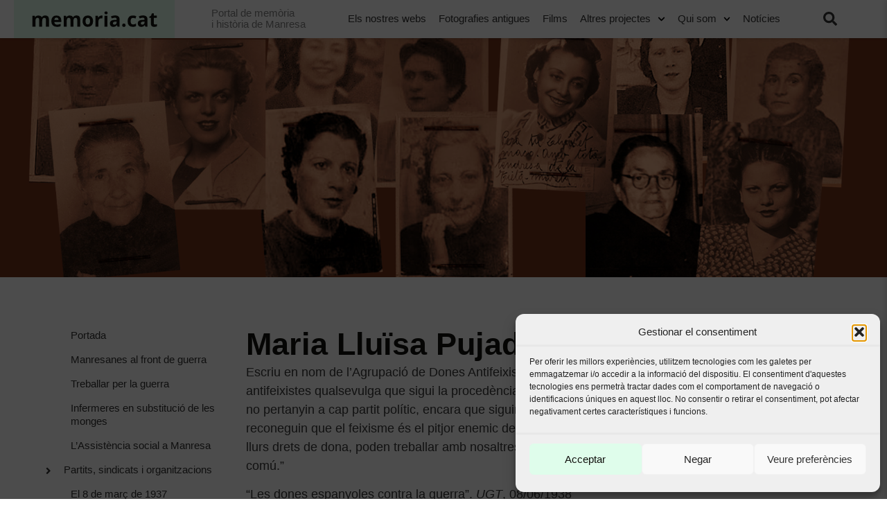

--- FILE ---
content_type: text/html; charset=UTF-8
request_url: https://www.memoria.cat/manresanes-guerra-civil-i-repressio/lluisa-pujades/
body_size: 31660
content:
<!doctype html>
<html lang="ca">
<head>
	<meta charset="UTF-8">
	<meta name="viewport" content="width=device-width, initial-scale=1">
	<link rel="profile" href="https://gmpg.org/xfn/11">
	<title>Maria Lluïsa Pujades &#8211; Dones manresanes</title>
<meta name='robots' content='max-image-preview:large' />
	<style>img:is([sizes="auto" i], [sizes^="auto," i]) { contain-intrinsic-size: 3000px 1500px }</style>
	<link rel="alternate" type="application/rss+xml" title="Dones manresanes &raquo; Canal d&#039;informació" href="https://www.memoria.cat/manresanes-guerra-civil-i-repressio/feed/" />
<link rel="alternate" type="application/rss+xml" title="Dones manresanes &raquo; Canal dels comentaris" href="https://www.memoria.cat/manresanes-guerra-civil-i-repressio/comments/feed/" />
<script>
window._wpemojiSettings = {"baseUrl":"https:\/\/s.w.org\/images\/core\/emoji\/16.0.1\/72x72\/","ext":".png","svgUrl":"https:\/\/s.w.org\/images\/core\/emoji\/16.0.1\/svg\/","svgExt":".svg","source":{"concatemoji":"https:\/\/www.memoria.cat\/manresanes-guerra-civil-i-repressio\/wp-includes\/js\/wp-emoji-release.min.js?ver=6.8.3"}};
/*! This file is auto-generated */
!function(s,n){var o,i,e;function c(e){try{var t={supportTests:e,timestamp:(new Date).valueOf()};sessionStorage.setItem(o,JSON.stringify(t))}catch(e){}}function p(e,t,n){e.clearRect(0,0,e.canvas.width,e.canvas.height),e.fillText(t,0,0);var t=new Uint32Array(e.getImageData(0,0,e.canvas.width,e.canvas.height).data),a=(e.clearRect(0,0,e.canvas.width,e.canvas.height),e.fillText(n,0,0),new Uint32Array(e.getImageData(0,0,e.canvas.width,e.canvas.height).data));return t.every(function(e,t){return e===a[t]})}function u(e,t){e.clearRect(0,0,e.canvas.width,e.canvas.height),e.fillText(t,0,0);for(var n=e.getImageData(16,16,1,1),a=0;a<n.data.length;a++)if(0!==n.data[a])return!1;return!0}function f(e,t,n,a){switch(t){case"flag":return n(e,"\ud83c\udff3\ufe0f\u200d\u26a7\ufe0f","\ud83c\udff3\ufe0f\u200b\u26a7\ufe0f")?!1:!n(e,"\ud83c\udde8\ud83c\uddf6","\ud83c\udde8\u200b\ud83c\uddf6")&&!n(e,"\ud83c\udff4\udb40\udc67\udb40\udc62\udb40\udc65\udb40\udc6e\udb40\udc67\udb40\udc7f","\ud83c\udff4\u200b\udb40\udc67\u200b\udb40\udc62\u200b\udb40\udc65\u200b\udb40\udc6e\u200b\udb40\udc67\u200b\udb40\udc7f");case"emoji":return!a(e,"\ud83e\udedf")}return!1}function g(e,t,n,a){var r="undefined"!=typeof WorkerGlobalScope&&self instanceof WorkerGlobalScope?new OffscreenCanvas(300,150):s.createElement("canvas"),o=r.getContext("2d",{willReadFrequently:!0}),i=(o.textBaseline="top",o.font="600 32px Arial",{});return e.forEach(function(e){i[e]=t(o,e,n,a)}),i}function t(e){var t=s.createElement("script");t.src=e,t.defer=!0,s.head.appendChild(t)}"undefined"!=typeof Promise&&(o="wpEmojiSettingsSupports",i=["flag","emoji"],n.supports={everything:!0,everythingExceptFlag:!0},e=new Promise(function(e){s.addEventListener("DOMContentLoaded",e,{once:!0})}),new Promise(function(t){var n=function(){try{var e=JSON.parse(sessionStorage.getItem(o));if("object"==typeof e&&"number"==typeof e.timestamp&&(new Date).valueOf()<e.timestamp+604800&&"object"==typeof e.supportTests)return e.supportTests}catch(e){}return null}();if(!n){if("undefined"!=typeof Worker&&"undefined"!=typeof OffscreenCanvas&&"undefined"!=typeof URL&&URL.createObjectURL&&"undefined"!=typeof Blob)try{var e="postMessage("+g.toString()+"("+[JSON.stringify(i),f.toString(),p.toString(),u.toString()].join(",")+"));",a=new Blob([e],{type:"text/javascript"}),r=new Worker(URL.createObjectURL(a),{name:"wpTestEmojiSupports"});return void(r.onmessage=function(e){c(n=e.data),r.terminate(),t(n)})}catch(e){}c(n=g(i,f,p,u))}t(n)}).then(function(e){for(var t in e)n.supports[t]=e[t],n.supports.everything=n.supports.everything&&n.supports[t],"flag"!==t&&(n.supports.everythingExceptFlag=n.supports.everythingExceptFlag&&n.supports[t]);n.supports.everythingExceptFlag=n.supports.everythingExceptFlag&&!n.supports.flag,n.DOMReady=!1,n.readyCallback=function(){n.DOMReady=!0}}).then(function(){return e}).then(function(){var e;n.supports.everything||(n.readyCallback(),(e=n.source||{}).concatemoji?t(e.concatemoji):e.wpemoji&&e.twemoji&&(t(e.twemoji),t(e.wpemoji)))}))}((window,document),window._wpemojiSettings);
</script>
<style id='wp-emoji-styles-inline-css'>

	img.wp-smiley, img.emoji {
		display: inline !important;
		border: none !important;
		box-shadow: none !important;
		height: 1em !important;
		width: 1em !important;
		margin: 0 0.07em !important;
		vertical-align: -0.1em !important;
		background: none !important;
		padding: 0 !important;
	}
</style>
<link rel='stylesheet' id='wp-block-library-css' href='https://www.memoria.cat/manresanes-guerra-civil-i-repressio/wp-includes/css/dist/block-library/style.min.css?ver=6.8.3' media='all' />
<link rel='stylesheet' id='jet-engine-frontend-css' href='https://www.memoria.cat/manresanes-guerra-civil-i-repressio/wp-content/plugins/jet-engine/assets/css/frontend.css?ver=3.7.8' media='all' />
<style id='global-styles-inline-css'>
:root{--wp--preset--aspect-ratio--square: 1;--wp--preset--aspect-ratio--4-3: 4/3;--wp--preset--aspect-ratio--3-4: 3/4;--wp--preset--aspect-ratio--3-2: 3/2;--wp--preset--aspect-ratio--2-3: 2/3;--wp--preset--aspect-ratio--16-9: 16/9;--wp--preset--aspect-ratio--9-16: 9/16;--wp--preset--color--black: #000000;--wp--preset--color--cyan-bluish-gray: #abb8c3;--wp--preset--color--white: #ffffff;--wp--preset--color--pale-pink: #f78da7;--wp--preset--color--vivid-red: #cf2e2e;--wp--preset--color--luminous-vivid-orange: #ff6900;--wp--preset--color--luminous-vivid-amber: #fcb900;--wp--preset--color--light-green-cyan: #7bdcb5;--wp--preset--color--vivid-green-cyan: #00d084;--wp--preset--color--pale-cyan-blue: #8ed1fc;--wp--preset--color--vivid-cyan-blue: #0693e3;--wp--preset--color--vivid-purple: #9b51e0;--wp--preset--gradient--vivid-cyan-blue-to-vivid-purple: linear-gradient(135deg,rgba(6,147,227,1) 0%,rgb(155,81,224) 100%);--wp--preset--gradient--light-green-cyan-to-vivid-green-cyan: linear-gradient(135deg,rgb(122,220,180) 0%,rgb(0,208,130) 100%);--wp--preset--gradient--luminous-vivid-amber-to-luminous-vivid-orange: linear-gradient(135deg,rgba(252,185,0,1) 0%,rgba(255,105,0,1) 100%);--wp--preset--gradient--luminous-vivid-orange-to-vivid-red: linear-gradient(135deg,rgba(255,105,0,1) 0%,rgb(207,46,46) 100%);--wp--preset--gradient--very-light-gray-to-cyan-bluish-gray: linear-gradient(135deg,rgb(238,238,238) 0%,rgb(169,184,195) 100%);--wp--preset--gradient--cool-to-warm-spectrum: linear-gradient(135deg,rgb(74,234,220) 0%,rgb(151,120,209) 20%,rgb(207,42,186) 40%,rgb(238,44,130) 60%,rgb(251,105,98) 80%,rgb(254,248,76) 100%);--wp--preset--gradient--blush-light-purple: linear-gradient(135deg,rgb(255,206,236) 0%,rgb(152,150,240) 100%);--wp--preset--gradient--blush-bordeaux: linear-gradient(135deg,rgb(254,205,165) 0%,rgb(254,45,45) 50%,rgb(107,0,62) 100%);--wp--preset--gradient--luminous-dusk: linear-gradient(135deg,rgb(255,203,112) 0%,rgb(199,81,192) 50%,rgb(65,88,208) 100%);--wp--preset--gradient--pale-ocean: linear-gradient(135deg,rgb(255,245,203) 0%,rgb(182,227,212) 50%,rgb(51,167,181) 100%);--wp--preset--gradient--electric-grass: linear-gradient(135deg,rgb(202,248,128) 0%,rgb(113,206,126) 100%);--wp--preset--gradient--midnight: linear-gradient(135deg,rgb(2,3,129) 0%,rgb(40,116,252) 100%);--wp--preset--font-size--small: 13px;--wp--preset--font-size--medium: 20px;--wp--preset--font-size--large: 36px;--wp--preset--font-size--x-large: 42px;--wp--preset--spacing--20: 0.44rem;--wp--preset--spacing--30: 0.67rem;--wp--preset--spacing--40: 1rem;--wp--preset--spacing--50: 1.5rem;--wp--preset--spacing--60: 2.25rem;--wp--preset--spacing--70: 3.38rem;--wp--preset--spacing--80: 5.06rem;--wp--preset--shadow--natural: 6px 6px 9px rgba(0, 0, 0, 0.2);--wp--preset--shadow--deep: 12px 12px 50px rgba(0, 0, 0, 0.4);--wp--preset--shadow--sharp: 6px 6px 0px rgba(0, 0, 0, 0.2);--wp--preset--shadow--outlined: 6px 6px 0px -3px rgba(255, 255, 255, 1), 6px 6px rgba(0, 0, 0, 1);--wp--preset--shadow--crisp: 6px 6px 0px rgba(0, 0, 0, 1);}:root { --wp--style--global--content-size: 800px;--wp--style--global--wide-size: 1200px; }:where(body) { margin: 0; }.wp-site-blocks > .alignleft { float: left; margin-right: 2em; }.wp-site-blocks > .alignright { float: right; margin-left: 2em; }.wp-site-blocks > .aligncenter { justify-content: center; margin-left: auto; margin-right: auto; }:where(.wp-site-blocks) > * { margin-block-start: 24px; margin-block-end: 0; }:where(.wp-site-blocks) > :first-child { margin-block-start: 0; }:where(.wp-site-blocks) > :last-child { margin-block-end: 0; }:root { --wp--style--block-gap: 24px; }:root :where(.is-layout-flow) > :first-child{margin-block-start: 0;}:root :where(.is-layout-flow) > :last-child{margin-block-end: 0;}:root :where(.is-layout-flow) > *{margin-block-start: 24px;margin-block-end: 0;}:root :where(.is-layout-constrained) > :first-child{margin-block-start: 0;}:root :where(.is-layout-constrained) > :last-child{margin-block-end: 0;}:root :where(.is-layout-constrained) > *{margin-block-start: 24px;margin-block-end: 0;}:root :where(.is-layout-flex){gap: 24px;}:root :where(.is-layout-grid){gap: 24px;}.is-layout-flow > .alignleft{float: left;margin-inline-start: 0;margin-inline-end: 2em;}.is-layout-flow > .alignright{float: right;margin-inline-start: 2em;margin-inline-end: 0;}.is-layout-flow > .aligncenter{margin-left: auto !important;margin-right: auto !important;}.is-layout-constrained > .alignleft{float: left;margin-inline-start: 0;margin-inline-end: 2em;}.is-layout-constrained > .alignright{float: right;margin-inline-start: 2em;margin-inline-end: 0;}.is-layout-constrained > .aligncenter{margin-left: auto !important;margin-right: auto !important;}.is-layout-constrained > :where(:not(.alignleft):not(.alignright):not(.alignfull)){max-width: var(--wp--style--global--content-size);margin-left: auto !important;margin-right: auto !important;}.is-layout-constrained > .alignwide{max-width: var(--wp--style--global--wide-size);}body .is-layout-flex{display: flex;}.is-layout-flex{flex-wrap: wrap;align-items: center;}.is-layout-flex > :is(*, div){margin: 0;}body .is-layout-grid{display: grid;}.is-layout-grid > :is(*, div){margin: 0;}body{padding-top: 0px;padding-right: 0px;padding-bottom: 0px;padding-left: 0px;}a:where(:not(.wp-element-button)){text-decoration: underline;}:root :where(.wp-element-button, .wp-block-button__link){background-color: #32373c;border-width: 0;color: #fff;font-family: inherit;font-size: inherit;line-height: inherit;padding: calc(0.667em + 2px) calc(1.333em + 2px);text-decoration: none;}.has-black-color{color: var(--wp--preset--color--black) !important;}.has-cyan-bluish-gray-color{color: var(--wp--preset--color--cyan-bluish-gray) !important;}.has-white-color{color: var(--wp--preset--color--white) !important;}.has-pale-pink-color{color: var(--wp--preset--color--pale-pink) !important;}.has-vivid-red-color{color: var(--wp--preset--color--vivid-red) !important;}.has-luminous-vivid-orange-color{color: var(--wp--preset--color--luminous-vivid-orange) !important;}.has-luminous-vivid-amber-color{color: var(--wp--preset--color--luminous-vivid-amber) !important;}.has-light-green-cyan-color{color: var(--wp--preset--color--light-green-cyan) !important;}.has-vivid-green-cyan-color{color: var(--wp--preset--color--vivid-green-cyan) !important;}.has-pale-cyan-blue-color{color: var(--wp--preset--color--pale-cyan-blue) !important;}.has-vivid-cyan-blue-color{color: var(--wp--preset--color--vivid-cyan-blue) !important;}.has-vivid-purple-color{color: var(--wp--preset--color--vivid-purple) !important;}.has-black-background-color{background-color: var(--wp--preset--color--black) !important;}.has-cyan-bluish-gray-background-color{background-color: var(--wp--preset--color--cyan-bluish-gray) !important;}.has-white-background-color{background-color: var(--wp--preset--color--white) !important;}.has-pale-pink-background-color{background-color: var(--wp--preset--color--pale-pink) !important;}.has-vivid-red-background-color{background-color: var(--wp--preset--color--vivid-red) !important;}.has-luminous-vivid-orange-background-color{background-color: var(--wp--preset--color--luminous-vivid-orange) !important;}.has-luminous-vivid-amber-background-color{background-color: var(--wp--preset--color--luminous-vivid-amber) !important;}.has-light-green-cyan-background-color{background-color: var(--wp--preset--color--light-green-cyan) !important;}.has-vivid-green-cyan-background-color{background-color: var(--wp--preset--color--vivid-green-cyan) !important;}.has-pale-cyan-blue-background-color{background-color: var(--wp--preset--color--pale-cyan-blue) !important;}.has-vivid-cyan-blue-background-color{background-color: var(--wp--preset--color--vivid-cyan-blue) !important;}.has-vivid-purple-background-color{background-color: var(--wp--preset--color--vivid-purple) !important;}.has-black-border-color{border-color: var(--wp--preset--color--black) !important;}.has-cyan-bluish-gray-border-color{border-color: var(--wp--preset--color--cyan-bluish-gray) !important;}.has-white-border-color{border-color: var(--wp--preset--color--white) !important;}.has-pale-pink-border-color{border-color: var(--wp--preset--color--pale-pink) !important;}.has-vivid-red-border-color{border-color: var(--wp--preset--color--vivid-red) !important;}.has-luminous-vivid-orange-border-color{border-color: var(--wp--preset--color--luminous-vivid-orange) !important;}.has-luminous-vivid-amber-border-color{border-color: var(--wp--preset--color--luminous-vivid-amber) !important;}.has-light-green-cyan-border-color{border-color: var(--wp--preset--color--light-green-cyan) !important;}.has-vivid-green-cyan-border-color{border-color: var(--wp--preset--color--vivid-green-cyan) !important;}.has-pale-cyan-blue-border-color{border-color: var(--wp--preset--color--pale-cyan-blue) !important;}.has-vivid-cyan-blue-border-color{border-color: var(--wp--preset--color--vivid-cyan-blue) !important;}.has-vivid-purple-border-color{border-color: var(--wp--preset--color--vivid-purple) !important;}.has-vivid-cyan-blue-to-vivid-purple-gradient-background{background: var(--wp--preset--gradient--vivid-cyan-blue-to-vivid-purple) !important;}.has-light-green-cyan-to-vivid-green-cyan-gradient-background{background: var(--wp--preset--gradient--light-green-cyan-to-vivid-green-cyan) !important;}.has-luminous-vivid-amber-to-luminous-vivid-orange-gradient-background{background: var(--wp--preset--gradient--luminous-vivid-amber-to-luminous-vivid-orange) !important;}.has-luminous-vivid-orange-to-vivid-red-gradient-background{background: var(--wp--preset--gradient--luminous-vivid-orange-to-vivid-red) !important;}.has-very-light-gray-to-cyan-bluish-gray-gradient-background{background: var(--wp--preset--gradient--very-light-gray-to-cyan-bluish-gray) !important;}.has-cool-to-warm-spectrum-gradient-background{background: var(--wp--preset--gradient--cool-to-warm-spectrum) !important;}.has-blush-light-purple-gradient-background{background: var(--wp--preset--gradient--blush-light-purple) !important;}.has-blush-bordeaux-gradient-background{background: var(--wp--preset--gradient--blush-bordeaux) !important;}.has-luminous-dusk-gradient-background{background: var(--wp--preset--gradient--luminous-dusk) !important;}.has-pale-ocean-gradient-background{background: var(--wp--preset--gradient--pale-ocean) !important;}.has-electric-grass-gradient-background{background: var(--wp--preset--gradient--electric-grass) !important;}.has-midnight-gradient-background{background: var(--wp--preset--gradient--midnight) !important;}.has-small-font-size{font-size: var(--wp--preset--font-size--small) !important;}.has-medium-font-size{font-size: var(--wp--preset--font-size--medium) !important;}.has-large-font-size{font-size: var(--wp--preset--font-size--large) !important;}.has-x-large-font-size{font-size: var(--wp--preset--font-size--x-large) !important;}
:root :where(.wp-block-pullquote){font-size: 1.5em;line-height: 1.6;}
</style>
<link rel='stylesheet' id='cmplz-general-css' href='https://www.memoria.cat/manresanes-guerra-civil-i-repressio/wp-content/plugins/complianz-gdpr-premium-multisite/assets/css/cookieblocker.min.css?ver=1761984058' media='all' />
<link rel='stylesheet' id='hello-elementor-css' href='https://www.memoria.cat/manresanes-guerra-civil-i-repressio/wp-content/themes/hello-elementor/assets/css/reset.css?ver=3.4.5' media='all' />
<link rel='stylesheet' id='hello-elementor-child-css' href='https://www.memoria.cat/manresanes-guerra-civil-i-repressio/wp-content/themes/hello-thanks_new/style.css?ver=1.0.39' media='all' />
<link rel='stylesheet' id='custom-multisite-css-css' href='https://www.memoria.cat/generic/wp-content/uploads/sites/120/elementor/css/post-73443.css' media='all' />
<link rel='stylesheet' id='hello-elementor-theme-style-css' href='https://www.memoria.cat/manresanes-guerra-civil-i-repressio/wp-content/themes/hello-elementor/assets/css/theme.css?ver=3.4.5' media='all' />
<link rel='stylesheet' id='hello-elementor-header-footer-css' href='https://www.memoria.cat/manresanes-guerra-civil-i-repressio/wp-content/themes/hello-elementor/assets/css/header-footer.css?ver=3.4.5' media='all' />
<link rel='stylesheet' id='e-animation-fadeIn-css' href='https://www.memoria.cat/manresanes-guerra-civil-i-repressio/wp-content/plugins/elementor/assets/lib/animations/styles/fadeIn.min.css?ver=3.32.5' media='all' />
<link rel='stylesheet' id='elementor-frontend-css' href='https://www.memoria.cat/manresanes-guerra-civil-i-repressio/wp-content/uploads/sites/55/elementor/css/custom-frontend.min.css?ver=1761950146' media='all' />
<link rel='stylesheet' id='widget-heading-css' href='https://www.memoria.cat/manresanes-guerra-civil-i-repressio/wp-content/plugins/elementor/assets/css/widget-heading.min.css?ver=3.32.5' media='all' />
<link rel='stylesheet' id='widget-share-buttons-css' href='https://www.memoria.cat/manresanes-guerra-civil-i-repressio/wp-content/plugins/elementor-pro/assets/css/widget-share-buttons.min.css?ver=3.32.3' media='all' />
<link rel='stylesheet' id='e-apple-webkit-css' href='https://www.memoria.cat/manresanes-guerra-civil-i-repressio/wp-content/uploads/sites/55/elementor/css/custom-apple-webkit.min.css?ver=1761950146' media='all' />
<link rel='stylesheet' id='swiper-css' href='https://www.memoria.cat/manresanes-guerra-civil-i-repressio/wp-content/plugins/elementor/assets/lib/swiper/v8/css/swiper.min.css?ver=8.4.5' media='all' />
<link rel='stylesheet' id='e-swiper-css' href='https://www.memoria.cat/manresanes-guerra-civil-i-repressio/wp-content/plugins/elementor/assets/css/conditionals/e-swiper.min.css?ver=3.32.5' media='all' />
<link rel='stylesheet' id='e-sticky-css' href='https://www.memoria.cat/manresanes-guerra-civil-i-repressio/wp-content/plugins/elementor-pro/assets/css/modules/sticky.min.css?ver=3.32.3' media='all' />
<link rel='stylesheet' id='widget-table-of-contents-css' href='https://www.memoria.cat/manresanes-guerra-civil-i-repressio/wp-content/plugins/elementor-pro/assets/css/widget-table-of-contents.min.css?ver=3.32.3' media='all' />
<link rel='stylesheet' id='elementor-post-73441-css' href='https://www.memoria.cat/manresanes-guerra-civil-i-repressio/wp-content/uploads/sites/55/elementor/css/post-73441.css?ver=1761950146' media='all' />
<link rel='stylesheet' id='font-awesome-5-all-css' href='https://www.memoria.cat/manresanes-guerra-civil-i-repressio/wp-content/plugins/elementor/assets/lib/font-awesome/css/all.min.css?ver=3.32.5' media='all' />
<link rel='stylesheet' id='font-awesome-4-shim-css' href='https://www.memoria.cat/manresanes-guerra-civil-i-repressio/wp-content/plugins/elementor/assets/lib/font-awesome/css/v4-shims.min.css?ver=3.32.5' media='all' />
<link rel='stylesheet' id='wpdt-elementor-widget-font-css' href='https://www.memoria.cat/manresanes-guerra-civil-i-repressio/wp-content/plugins/wpdatatables/integrations/starter/page-builders/elementor/css/style.css?ver=7.3.2' media='all' />
<link rel='stylesheet' id='elementor-post-75476-css' href='https://www.memoria.cat/manresanes-guerra-civil-i-repressio/wp-content/uploads/sites/55/elementor/css/post-75476.css?ver=1761950146' media='all' />
<link rel='stylesheet' id='elementor-post-75478-css' href='https://www.memoria.cat/manresanes-guerra-civil-i-repressio/wp-content/uploads/sites/55/elementor/css/post-75478.css?ver=1761950146' media='all' />
<link rel='stylesheet' id='elementor-post-75482-css' href='https://www.memoria.cat/manresanes-guerra-civil-i-repressio/wp-content/uploads/sites/55/elementor/css/post-75482.css?ver=1761950146' media='all' />
<link rel='stylesheet' id='tablepress-default-css' href='https://www.memoria.cat/manresanes-guerra-civil-i-repressio/wp-content/plugins/tablepress/css/build/default.css?ver=3.2.5' media='all' />
<link rel='stylesheet' id='bellows-css' href='https://www.memoria.cat/manresanes-guerra-civil-i-repressio/wp-content/plugins/bellows-pro/pro/assets/css/bellows.min.css?ver=1.2.1' media='all' />
<link rel='stylesheet' id='bellows-vanilla-css' href='https://www.memoria.cat/manresanes-guerra-civil-i-repressio/wp-content/plugins/bellows-pro/assets/css/skins/vanilla.css?ver=1.2.1' media='all' />
<link data-service="google-fonts" data-category="marketing" rel='stylesheet' id='elementor-gf-opensans-css' data-href='https://fonts.googleapis.com/css?family=Open+Sans:100,100italic,200,200italic,300,300italic,400,400italic,500,500italic,600,600italic,700,700italic,800,800italic,900,900italic&#038;display=auto' media='all' />
<script src="https://www.memoria.cat/manresanes-guerra-civil-i-repressio/wp-includes/js/jquery/jquery.min.js?ver=3.7.1" id="jquery-core-js"></script>
<script src="https://www.memoria.cat/manresanes-guerra-civil-i-repressio/wp-includes/js/jquery/jquery-migrate.min.js?ver=3.4.1" id="jquery-migrate-js"></script>
<script src="https://www.memoria.cat/manresanes-guerra-civil-i-repressio/wp-content/plugins/elementor/assets/lib/font-awesome/js/v4-shims.min.js?ver=3.32.5" id="font-awesome-4-shim-js"></script>
<link rel="https://api.w.org/" href="https://www.memoria.cat/manresanes-guerra-civil-i-repressio/wp-json/" /><link rel="alternate" title="JSON" type="application/json" href="https://www.memoria.cat/manresanes-guerra-civil-i-repressio/wp-json/wp/v2/pages/74094" /><link rel="EditURI" type="application/rsd+xml" title="RSD" href="https://www.memoria.cat/manresanes-guerra-civil-i-repressio/xmlrpc.php?rsd" />
<meta name="generator" content="WordPress 6.8.3" />
<link rel="canonical" href="https://www.memoria.cat/manresanes-guerra-civil-i-repressio/lluisa-pujades/" />
<link rel='shortlink' href='https://www.memoria.cat/manresanes-guerra-civil-i-repressio/?p=74094' />
<link rel="alternate" title="oEmbed (JSON)" type="application/json+oembed" href="https://www.memoria.cat/manresanes-guerra-civil-i-repressio/wp-json/oembed/1.0/embed?url=https%3A%2F%2Fwww.memoria.cat%2Fmanresanes-guerra-civil-i-repressio%2Flluisa-pujades%2F" />
<link rel="alternate" title="oEmbed (XML)" type="text/xml+oembed" href="https://www.memoria.cat/manresanes-guerra-civil-i-repressio/wp-json/oembed/1.0/embed?url=https%3A%2F%2Fwww.memoria.cat%2Fmanresanes-guerra-civil-i-repressio%2Flluisa-pujades%2F&#038;format=xml" />
<style id="bellows-custom-generated-css">
/** Bellows Custom Menu Styles (Customizer) **/
/* main */
.bellows.bellows-main, .bellows.bellows-main .bellows-menu-item, .bellows.bellows-main .bellows-menu-item .bellows-target { font-family:Open sans; }
.bellows.bellows-main .bellows-nav .bellows-item-level-0 > .bellows-target { padding:8px 40px 8px 12px; }
body:not(.rtl) .bellows.bellows-main .bellows-nav .bellows-item-level-0 > .bellows-target { padding-right:90px; }
body.rtl .bellows.bellows-main .bellows-nav .bellows-item-level-0 > .bellows-target { padding-left:90px; }
.bellows.bellows-main .bellows-nav .bellows-submenu .bellows-menu-item > .bellows-target { padding:8px 40px 8px 25px; }


/* Status: Loaded from Transient */

</style><!-- Google tag (gtag.js) -->
<script async src="https://www.googletagmanager.com/gtag/js?id=G-BF0MCDEEP4"></script>
<script>
  window.dataLayer = window.dataLayer || [];
  function gtag(){dataLayer.push(arguments);}
  gtag('js', new Date());

  gtag('config', 'G-BF0MCDEEP4');
</script>
			<style>.cmplz-hidden {
					display: none !important;
				}</style><meta name="generator" content="Elementor 3.32.5; features: e_font_icon_svg; settings: css_print_method-external, google_font-enabled, font_display-auto">
			<style>
				.e-con.e-parent:nth-of-type(n+4):not(.e-lazyloaded):not(.e-no-lazyload),
				.e-con.e-parent:nth-of-type(n+4):not(.e-lazyloaded):not(.e-no-lazyload) * {
					background-image: none !important;
				}
				@media screen and (max-height: 1024px) {
					.e-con.e-parent:nth-of-type(n+3):not(.e-lazyloaded):not(.e-no-lazyload),
					.e-con.e-parent:nth-of-type(n+3):not(.e-lazyloaded):not(.e-no-lazyload) * {
						background-image: none !important;
					}
				}
				@media screen and (max-height: 640px) {
					.e-con.e-parent:nth-of-type(n+2):not(.e-lazyloaded):not(.e-no-lazyload),
					.e-con.e-parent:nth-of-type(n+2):not(.e-lazyloaded):not(.e-no-lazyload) * {
						background-image: none !important;
					}
				}
			</style>
			</head>
<body data-cmplz=1 class="wp-singular page-template-default page page-id-74094 wp-embed-responsive wp-theme-hello-elementor wp-child-theme-hello-thanks_new hello-elementor-default elementor-default elementor-kit-73441 elementor-page-75482">


<a class="skip-link screen-reader-text" href="#content">Vés al contingut</a>

<style>
    /* Ejemplo de estilos mínimos para estructurar el header */
    header {
      position: fixed;
      top: 0px;
      left: 0;
      right: 0;
      background: #fff;
      box-shadow: 0 2px 4px rgba(0,0,0,0.1);
      z-index: 1000;
    }
    .admin-bar header {
      top: 32px;
    }
    .header-body {
    	max-width:1300px;
        margin: 0 auto;
       display: flex;
      align-items: center;
      justify-content: space-between;
      padding: 0px 20px;
    }
    .header-body .logo {
    	display: flex;
    }
    .header-body .logo img {
      width: 232px;
      height: auto;
      -webkit-transition: all 500ms;
    -moz-transition: all 500ms;
    transition: all 500ms;
    filter: grayscale(0%);
    }
    .header-body .logo img:hover{
      filter: grayscale(100%);
    }
    .header-body .title h3{
        color: #828282;
	    font-size: 15px;
	    font-weight: 400;
	    line-height: 1.1em;
	    text-align: left;
    }
    .header-body nav ul {
      list-style: none;
      margin: 0;
      padding: 0;
      display: flex;
    }
    .header-body nav ul li {
		position: relative;
    background-color: #ffffff;
    display: flex;
    height: 54px;
    align-content: center;
    justify-content: flex-start;
    align-items: center;
    padding: 0px 9px;
    -webkit-transition: all 500ms;
    -moz-transition: all 500ms;
    transition: all 500ms;
    font-size: 15px;
	}
	.header-body nav ul li:hover{
		background-color: #e0fdeb;

	}

	.header-body nav ul li a .sub-arrow {
	    align-items: center;
	    display: flex;
	    line-height: 1;
	    margin-block-end: -10px;
	    margin-block-start: -10px;
	    padding: 10px;
	    padding-inline-end: 0;
	}
	.header-body nav ul li a .sub-arrow .e-font-icon-svg.fa-svg-chevron-down {
	    height: .7em;
	    width: .7em;
	}
    .header-body nav ul li ul {
      position: absolute;
      top: 100%;
      left: 0;
      padding: 0px;
      list-style: none;
      display: none;
      box-shadow: 0 2px 4px rgba(0,0,0,0.1);
      width: max-content;
      min-width: -webkit-fill-available;
    }
    .header-body nav ul li ul li{
    	padding: 0px;
    	 background: #545960;
    }
    .header-body nav ul li ul li:hover{
    	 background: #777676;
    }
    .header-body nav ul li ul li a, nav ul li ul li a:hover{
    	padding-left: 20px;
	    padding-right: 20px;
	    padding-top: 15px;
	    padding-bottom: 15px;
	    color: #ffffff;
    }
    .header-body nav ul li:hover > ul {
      display: block;
    }
    .header-body  a {
      text-decoration: none;
      display: flex;
    }
    .header-body .search svg {
      vertical-align: middle;
    }
    .g_search {
	    z-index: 100001;
	    position: fixed;
	    width: 100%;
	}
	.g_search #___gcse_0 .gsc-search-button .icon-link {
	    right: 50px;
	}
	.g_search #___gcse_0 {
	    max-width: 1200px;
	    margin: 0 auto;
	    padding: 0 50px;
	}
	#menu-toggle__{
		display: none;
	}


	@media screen and (max-width: 1222px) {
		.header-body .logo {
		    max-width: 181px;
		    height: 53px;
		    background-color: #e1fdeb;
		}

		.header-body nav ul li {
		    font-size: 14px;
		}
	}
	@media screen and (max-width: 1025px) {
		.admin-bar header {
	      top: 0px;
	    }
		.header-body nav {
			display: none;
		}
		#menu-toggle{
			display: flex;
		}
		.header-body .title{
			padding-left: 20px;
		}
		.header-body{
			padding: 0px;
			justify-content: flex-start;
		    flex-direction: row;
		    align-items: center;
		}
		.header-body a.search svg {
		    height: 26px;
		    width: 26px;
		}
		#menu-toggle.header {
	        top: 12px;
	        right: 18px;
	    }
	    .header_search_icon{
		    position: fixed;
		    right: 70px;
		}
		table.gsc-search-box {
		    width: 80%;
		}
		.g_search #___gcse_0 .gsc-search-button .icon-link {
		    right: 20%
		}

	}
	@media screen and (max-width: 760px) {
		.header-body .logo img {
		    width: 135px;
		}
		.header-body .title{
			padding-left:6px;
		}
		.header-body .title h3 {
		    font-size: 12px;
		}
		.header-body a.search svg {
	        height: 22px;
	        width: 22px;
	    }
	     #menu-toggle.header {
	        top: 4px;
	        right: 9px;
	    }
	    .header_search_icon {
	        position: fixed;
	        right: 42px;
	    }
	    .g_search #___gcse_0 .gsc-search-button {
	        padding:5px;
	    }
	    .g_search #___gcse_0 {
		    padding: 5px 50px 0 5px;
		}
		.g_search #___gcse_0 .gsc-search-button .icon-link {
	        top: 10px;
	        right: 14px;
	    }.g_search {
	   	 z-index: 999999999;
		}
		table.gsc-search-box {
		        width: 100%;
		 }

	}


  </style>
  <header>
  	<div class="header-body">
    <a class="logo" href="https://www.memoria.cat/">
      <img src="/generic/wp-content/uploads/sites/120/2024/11/logo-memoria-cat.svg" alt="Memoria.cat">
    </a>
    <div class="title">
      <h3 style="margin: 0;">Portal de memòria<br>i història de Manresa</h3>
    </div>
    <nav>
      <ul>
        <li><a href="https://www.memoria.cat/#tots-els-nostres-treballs">Els nostres webs</a></li>
        <li><a href="https://www.memoria.cat/#fotografies-antigues">Fotografies antigues</a></li>
        <li><a href="https://www.memoria.cat/#films">Films</a></li>
        <li>
          <a href="#">
          	Altres projectes
          	<span class="sub-arrow"><svg class="fa-svg-chevron-down e-font-icon-svg e-fas-chevron-down" viewBox="0 0 448 512" xmlns="http://www.w3.org/2000/svg"><path d="M207.029 381.476L12.686 187.132c-9.373-9.373-9.373-24.569 0-33.941l22.667-22.667c9.357-9.357 24.522-9.375 33.901-.04L224 284.505l154.745-154.021c9.379-9.335 24.544-9.317 33.901.04l22.667 22.667c9.373 9.373 9.373 24.569 0 33.941L240.971 381.476c-9.373 9.372-24.569 9.372-33.942 0z"></path></svg></span>
          </a>

          <ul>
            <li><a href="https://www.memoria.cat/#exposicions">Exposicions</a></li>
            <li><a href="https://www.memoria.cat/#publicacions">Publicacions</a></li>
            <li><a href="https://www.memoria.cat/#documentals">Documentals</a></li>
          </ul>
        </li>
        <li>
          <a href="#">
          	Qui som
       	   <span class="sub-arrow"><svg class="fa-svg-chevron-down e-font-icon-svg e-fas-chevron-down" viewBox="0 0 448 512" xmlns="http://www.w3.org/2000/svg"><path d="M207.029 381.476L12.686 187.132c-9.373-9.373-9.373-24.569 0-33.941l22.667-22.667c9.357-9.357 24.522-9.375 33.901-.04L224 284.505l154.745-154.021c9.379-9.335 24.544-9.317 33.901.04l22.667 22.667c9.373 9.373 9.373 24.569 0 33.941L240.971 381.476c-9.373 9.372-24.569 9.372-33.942 0z"></path></svg></span>
      </a>
          <ul>
            <li><a href="https://www.memoria.cat/qui-som/">L’entitat</a></li>
            <li><a href="https://www.memoria.cat/qui-som/#qui-som">Membres</a></li>
            <li><a href="https://www.memoria.cat/qui-som/#distincions-i-felicitacions-a-Memoria-cat%E2%80%8B">Distincions</a></li>
            <li><a href="https://www.memoria.cat/els-nostres-webs/">Descripció i autoria dels webs</a></li>
            <li><a href="https://www.memoria.cat/contacte/">Contacte</a></li>
          </ul>
        </li>
        <li><a href="https://www.memoria.cat/noticies/">Notícies</a></li>
      </ul>
    </nav>
    <div class="header_search_icon">
	    <a class="search" href="#" aria-label="Buscar" >
	      <svg viewBox="0 0 512 512" width="20" height="20" fill="currentColor">
	        <path d="M505 442.7L405.3 343c-4.5-4.5-10.6-7-17-7H372c27.6-35.3 44-79.7 44-128C416 93.1 322.9 0 208 0S0 93.1 0 208s93.1 208 208 208c48.3 0 92.7-16.4 128-44v16.3c0 6.4 2.5 12.5 7 17l99.7 99.7c9.4 9.4 24.6 9.4 33.9 0l28.3-28.3c9.4-9.4 9.4-24.6.1-34zM208 336c-70.7 0-128-57.2-128-128 0-70.7 57.2-128 128-128 70.7 0 128 57.2 128 128 0 70.7-57.2 128-128 128z"/>
	      </svg>
	    </a>
	</div>

    <div>
  </header>
<div class="g_search">
	  <script async src="https://cse.google.com/cse.js?cx=000452554766196260885:kg8gfgwojg4"></script>
	  <div class="gcse-search"></div>
</div>

<!-- Icono de menú mopbil -->
<div id="menu-toggle" class='header'>
  <span></span>
  <span></span>
  <span></span>
</div>

<script>

	document.addEventListener("DOMContentLoaded", function () {
	    setTimeout(() => {
	        // Seleccionar el contenedor donde se encuentra el botón
	        const container = document.querySelector(".gsc-search-button");
	        
	        if (!container) {
	            console.error("El contenedor con la clase .gsc-search-button no existe.");
	            return;
	        }
	        
	        // Crear un nuevo enlace
	        const link = document.createElement("a");
	        link.href = "#"; // Configura el enlace según sea necesario
	        link.className = "icon-link"; // Agregar una clase para estilos
	        
	        // Crear la imagen del icono
	        const icon = document.createElement("img");
	        icon.src = "https://www.memoria.cat/wp-content/themes/hello-thanks_new/img/cross.svg";
	        icon.alt = "Cerrar"; // Texto alternativo
	        icon.className = "icon-svg"; // Agregar una clase para estilos
	        
	        // Agregar la imagen dentro del enlace
	        link.appendChild(icon);
	        
	        // Insertar el enlace después del botón
	        const button = container.querySelector("button");
	        
	        if (!button) {
	            console.error("El botón dentro del contenedor .gsc-search-button no existe.");
	            return;
	        }
	        
	        container.insertBefore(link, button.nextSibling);
	        
	        
	        document.querySelector('.icon-link').addEventListener('click', function() {
	            event.preventDefault(); // Evita el comportamiento predeterminado del enlace
	            document.querySelector('.g_search').classList.remove('view');
	        });
	        
	    }, 2000); // Retraso de 2 segundos (2000 ms)
	


	    document.querySelector('.header_search_icon').addEventListener('click', function(event) {
			    event.preventDefault(); // Evita el comportamiento predeterminado del enlace
			    document.querySelector('.g_search').classList.add('view');
		});

	});



    
    
</script>    <!-- ===== Inicio del menú deslizante  ===== -->
    <!-- Contenedor del menú que se desliza desde la derecha -->
    <div id="side-menu">
      <nav style="text-align:center; padding: 20px 5px;"> 
          <span style="padding: 5px 10px"><a href="https://www.memoria.cat/manresanes-guerra-civil-i-repressio/">Portada</a></span>
          <span style="padding: 5px 10px"><a href="https://www.memoria.cat/manresanes-guerra-civil-i-repressio/#tots-els-nostres-treballs">Projectes</a></span>
          <span style="padding: 5px 10px"><a href="https://www.memoria.cat/manresanes-guerra-civil-i-repressio/cercador">Buscador</a></span>
          <!-- Añade aquí tantos enlaces como necesites -->   
      </nav>
            <div id="side-title" style="width: 100%;padding: 20px ; color:#ffffff;background-color:; ">
      	<span style="font-size: 22px;font-family: 'Open Sans', Sans-serif;font-weight: 600;line-height: 1.2em;"> Dones manresanes. Guerra civil i repressió <br></span>
      	<span>  </span>

      </div>

		<div id="side-maim-menu">
     	 	<nav style="text-align:center; padding: 10px 20px;" class="bellows-nav"> 
      <nav id="bellows-main-66" class="bellows bellows-nojs bellows-main bellows-source-menu bellows-align-full bellows-skin-vanilla"><ul id="menu-principal" class="bellows-nav" data-bellows-config="main"><li id="menu-item-73413" class="bellows-menu-item bellows-menu-item-type-post_type bellows-menu-item-object-page bellows-menu-item-home bellows-menu-item-73413 bellows-item-level-0"><a  href="https://www.memoria.cat/manresanes-guerra-civil-i-repressio/" class="bellows-target"><span class="bellows-target-title bellows-target-text">Portada</span></a></li>
<li id="menu-item-73591" class="bellows-menu-item bellows-menu-item-type-post_type bellows-menu-item-object-page bellows-menu-item-73591 bellows-item-level-0"><a  href="https://www.memoria.cat/manresanes-guerra-civil-i-repressio/manresanes-al-front-de-guerra/" class="bellows-target"><span class="bellows-target-title bellows-target-text">Manresanes al front de guerra</span></a></li>
<li id="menu-item-73590" class="bellows-menu-item bellows-menu-item-type-post_type bellows-menu-item-object-page bellows-menu-item-73590 bellows-item-level-0"><a  href="https://www.memoria.cat/manresanes-guerra-civil-i-repressio/treballar-per-la-guerra/" class="bellows-target"><span class="bellows-target-title bellows-target-text">Treballar per la guerra</span></a></li>
<li id="menu-item-73589" class="bellows-menu-item bellows-menu-item-type-post_type bellows-menu-item-object-page bellows-menu-item-73589 bellows-item-level-0"><a  href="https://www.memoria.cat/manresanes-guerra-civil-i-repressio/infermeres-en-substitucio-de-les-monges/" class="bellows-target"><span class="bellows-target-title bellows-target-text">Infermeres en substitució de les monges</span></a></li>
<li id="menu-item-73588" class="bellows-menu-item bellows-menu-item-type-post_type bellows-menu-item-object-page bellows-menu-item-73588 bellows-item-level-0"><a  href="https://www.memoria.cat/manresanes-guerra-civil-i-repressio/lassistencia-social-a-manresa/" class="bellows-target"><span class="bellows-target-title bellows-target-text">L’Assistència social a Manresa</span></a></li>
<li id="menu-item-73587" class="bellows-menu-item bellows-menu-item-type-post_type bellows-menu-item-object-page bellows-menu-item-has-children bellows-menu-item-73587 bellows-item-level-0"><a  href="https://www.memoria.cat/manresanes-guerra-civil-i-repressio/organitzacions-partits-i-sindicats/" class="bellows-target"><span class="bellows-target-title bellows-target-text">Partits, sindicats i organitzacions</span><span class="bellows-subtoggle"><i class="bellows-subtoggle-icon-expand fa fa-plus"></i><i class="bellows-subtoggle-icon-collapse fa fa-minus"></i></span></a>
<ul class="bellows-submenu">
	<li id="menu-item-73976" class="bellows-menu-item bellows-menu-item-type-post_type bellows-menu-item-object-page bellows-menu-item-73976 bellows-item-level-1"><a  href="https://www.memoria.cat/manresanes-guerra-civil-i-repressio/partits-politics/" class="bellows-target"><span class="bellows-target-title bellows-target-text">Partits polítics</span></a></li>
	<li id="menu-item-73975" class="bellows-menu-item bellows-menu-item-type-post_type bellows-menu-item-object-page bellows-menu-item-73975 bellows-item-level-1"><a  href="https://www.memoria.cat/manresanes-guerra-civil-i-repressio/sindicats/" class="bellows-target"><span class="bellows-target-title bellows-target-text">Sindicats</span></a></li>
	<li id="menu-item-74432" class="bellows-menu-item bellows-menu-item-type-post_type bellows-menu-item-object-page bellows-menu-item-74432 bellows-item-level-1"><a  href="https://www.memoria.cat/manresanes-guerra-civil-i-repressio/organitzacions/" class="bellows-target"><span class="bellows-target-title bellows-target-text">Organitzacions</span></a></li>
</ul>
</li>
<li id="menu-item-73586" class="bellows-menu-item bellows-menu-item-type-post_type bellows-menu-item-object-page bellows-menu-item-73586 bellows-item-level-0"><a  href="https://www.memoria.cat/manresanes-guerra-civil-i-repressio/el-8-de-marc-de-1937/" class="bellows-target"><span class="bellows-target-title bellows-target-text">El 8 de març de 1937</span></a></li>
<li id="menu-item-73585" class="bellows-menu-item bellows-menu-item-type-post_type bellows-menu-item-object-page bellows-menu-item-73585 bellows-item-level-0"><a  href="https://www.memoria.cat/manresanes-guerra-civil-i-repressio/dones-a-lajuntament-i-al-comite-revolucionari/" class="bellows-target"><span class="bellows-target-title bellows-target-text">Dones a l&#8217;Ajuntament i al Comitè revolucionari</span></a></li>
<li id="menu-item-73584" class="bellows-menu-item bellows-menu-item-type-post_type bellows-menu-item-object-page bellows-menu-item-73584 bellows-item-level-0"><a  href="https://www.memoria.cat/manresanes-guerra-civil-i-repressio/altres-responsabilitats/" class="bellows-target"><span class="bellows-target-title bellows-target-text">Altres responsabilitats</span></a></li>
<li id="menu-item-73583" class="bellows-menu-item bellows-menu-item-type-post_type bellows-menu-item-object-page bellows-menu-item-73583 bellows-item-level-0"><a  href="https://www.memoria.cat/manresanes-guerra-civil-i-repressio/les-cronistes-de-la-guerra/" class="bellows-target"><span class="bellows-target-title bellows-target-text">Cronistes i propagandistes</span></a></li>
<li id="menu-item-73909" class="bellows-menu-item bellows-menu-item-type-post_type bellows-menu-item-object-page bellows-current-menu-ancestor bellows-current-menu-parent bellows-current_page_parent bellows-current_page_ancestor bellows-menu-item-has-children bellows-menu-item-73909 bellows-item-level-0"><a  href="https://www.memoria.cat/manresanes-guerra-civil-i-repressio/perfils-biografics/" class="bellows-target"><span class="bellows-target-title bellows-target-text">Perfils biogràfics</span><span class="bellows-subtoggle"><i class="bellows-subtoggle-icon-expand fa fa-plus"></i><i class="bellows-subtoggle-icon-collapse fa fa-minus"></i></span></a>
<ul class="bellows-submenu">
	<li id="menu-item-75385" class="bellows-menu-item bellows-menu-item-type-post_type bellows-menu-item-object-page bellows-menu-item-75385 bellows-item-level-1"><a  href="https://www.memoria.cat/manresanes-guerra-civil-i-repressio/argentina-almendros-mateo/" class="bellows-target"><span class="bellows-target-title bellows-target-text">Argentina Almendros Mateo</span></a></li>
	<li id="menu-item-73770" class="bellows-menu-item bellows-menu-item-type-post_type bellows-menu-item-object-page bellows-menu-item-73770 bellows-item-level-1"><a  href="https://www.memoria.cat/manresanes-guerra-civil-i-repressio/roser-amoros-pla/" class="bellows-target"><span class="bellows-target-title bellows-target-text">Roser Amorós Pla</span></a></li>
	<li id="menu-item-73857" class="bellows-menu-item bellows-menu-item-type-post_type bellows-menu-item-object-page bellows-menu-item-73857 bellows-item-level-1"><a  href="https://www.memoria.cat/manresanes-guerra-civil-i-repressio/isabel-arderiu/" class="bellows-target"><span class="bellows-target-title bellows-target-text">Isabel Arderiu Mercader</span></a></li>
	<li id="menu-item-74117" class="bellows-menu-item bellows-menu-item-type-post_type bellows-menu-item-object-page bellows-menu-item-74117 bellows-item-level-1"><a  href="https://www.memoria.cat/manresanes-guerra-civil-i-repressio/margarida-artigas-mari/" class="bellows-target"><span class="bellows-target-title bellows-target-text">Margarida Artigas Marí</span></a></li>
	<li id="menu-item-74578" class="bellows-menu-item bellows-menu-item-type-post_type bellows-menu-item-object-page bellows-menu-item-74578 bellows-item-level-1"><a  href="https://www.memoria.cat/manresanes-guerra-civil-i-repressio/josepa-asenjo-tort/" class="bellows-target"><span class="bellows-target-title bellows-target-text">Josepa Asenjo Tort</span></a></li>
	<li id="menu-item-74080" class="bellows-menu-item bellows-menu-item-type-post_type bellows-menu-item-object-page bellows-menu-item-74080 bellows-item-level-1"><a  href="https://www.memoria.cat/manresanes-guerra-civil-i-repressio/m-teresa-ayuso/" class="bellows-target"><span class="bellows-target-title bellows-target-text">Maria Teresa Ayuso López</span></a></li>
	<li id="menu-item-73958" class="bellows-menu-item bellows-menu-item-type-post_type bellows-menu-item-object-page bellows-menu-item-73958 bellows-item-level-1"><a  href="https://www.memoria.cat/manresanes-guerra-civil-i-repressio/carme-baltierrez-clotet/" class="bellows-target"><span class="bellows-target-title bellows-target-text">Carme Baltiérrez Clotet</span></a></li>
	<li id="menu-item-73875" class="bellows-menu-item bellows-menu-item-type-post_type bellows-menu-item-object-page bellows-menu-item-73875 bellows-item-level-1"><a  href="https://www.memoria.cat/manresanes-guerra-civil-i-repressio/maria-bergua-armisen/" class="bellows-target"><span class="bellows-target-title bellows-target-text">Maria Bergua Armisén</span></a></li>
	<li id="menu-item-74036" class="bellows-menu-item bellows-menu-item-type-post_type bellows-menu-item-object-page bellows-menu-item-74036 bellows-item-level-1"><a  href="https://www.memoria.cat/manresanes-guerra-civil-i-repressio/ramona-berni-toldra/" class="bellows-target"><span class="bellows-target-title bellows-target-text">Ramona Berni Toldrà</span></a></li>
	<li id="menu-item-73777" class="bellows-menu-item bellows-menu-item-type-post_type bellows-menu-item-object-page bellows-menu-item-73777 bellows-item-level-1"><a  href="https://www.memoria.cat/manresanes-guerra-civil-i-repressio/lola-brunet-morera/" class="bellows-target"><span class="bellows-target-title bellows-target-text">Lola Brunet Morera</span></a></li>
	<li id="menu-item-74153" class="bellows-menu-item bellows-menu-item-type-post_type bellows-menu-item-object-page bellows-menu-item-74153 bellows-item-level-1"><a  href="https://www.memoria.cat/manresanes-guerra-civil-i-repressio/josefa-campos-solervicens/" class="bellows-target"><span class="bellows-target-title bellows-target-text">Josefa Campos Solervicens</span></a></li>
	<li id="menu-item-73856" class="bellows-menu-item bellows-menu-item-type-post_type bellows-menu-item-object-page bellows-menu-item-73856 bellows-item-level-1"><a  href="https://www.memoria.cat/manresanes-guerra-civil-i-repressio/dolors-capellas/" class="bellows-target"><span class="bellows-target-title bellows-target-text">Dolors Capellas Masanés</span></a></li>
	<li id="menu-item-73775" class="bellows-menu-item bellows-menu-item-type-post_type bellows-menu-item-object-page bellows-menu-item-73775 bellows-item-level-1"><a  href="https://www.memoria.cat/manresanes-guerra-civil-i-repressio/maria-casajuana-oncins/" class="bellows-target"><span class="bellows-target-title bellows-target-text">Maria Casajuana Oncins</span></a></li>
	<li id="menu-item-74006" class="bellows-menu-item bellows-menu-item-type-post_type bellows-menu-item-object-page bellows-menu-item-74006 bellows-item-level-1"><a  href="https://www.memoria.cat/manresanes-guerra-civil-i-repressio/josepa-claveria-salles/" class="bellows-target"><span class="bellows-target-title bellows-target-text">Pepita Claveria Sallés</span></a></li>
	<li id="menu-item-73774" class="bellows-menu-item bellows-menu-item-type-post_type bellows-menu-item-object-page bellows-menu-item-73774 bellows-item-level-1"><a  href="https://www.memoria.cat/manresanes-guerra-civil-i-repressio/anna-maria-espelt-vilalta/" class="bellows-target"><span class="bellows-target-title bellows-target-text">Anna Maria Espelt Vilalta</span></a></li>
	<li id="menu-item-73773" class="bellows-menu-item bellows-menu-item-type-post_type bellows-menu-item-object-page bellows-menu-item-73773 bellows-item-level-1"><a  href="https://www.memoria.cat/manresanes-guerra-civil-i-repressio/rosita-espinalt-prat/" class="bellows-target"><span class="bellows-target-title bellows-target-text">Rosita Espinalt Prat</span></a></li>
	<li id="menu-item-73629" class="bellows-menu-item bellows-menu-item-type-post_type bellows-menu-item-object-page bellows-menu-item-73629 bellows-item-level-1"><a  href="https://www.memoria.cat/manresanes-guerra-civil-i-repressio/julia-farreras-plaromani/" class="bellows-target"><span class="bellows-target-title bellows-target-text">Júlia Farreras Plaromaní</span></a></li>
	<li id="menu-item-73776" class="bellows-menu-item bellows-menu-item-type-post_type bellows-menu-item-object-page bellows-menu-item-73776 bellows-item-level-1"><a  href="https://www.memoria.cat/manresanes-guerra-civil-i-repressio/antonieta-feliu-miro/" class="bellows-target"><span class="bellows-target-title bellows-target-text">Antonieta Feliu Miró</span></a></li>
	<li id="menu-item-73860" class="bellows-menu-item bellows-menu-item-type-post_type bellows-menu-item-object-page bellows-menu-item-73860 bellows-item-level-1"><a  href="https://www.memoria.cat/manresanes-guerra-civil-i-repressio/rosa-fontcuberta/" class="bellows-target"><span class="bellows-target-title bellows-target-text">Rosa Fontcuberta Figueras</span></a></li>
	<li id="menu-item-74097" class="bellows-menu-item bellows-menu-item-type-post_type bellows-menu-item-object-page bellows-menu-item-74097 bellows-item-level-1"><a  href="https://www.memoria.cat/manresanes-guerra-civil-i-repressio/gracieta/" class="bellows-target"><span class="bellows-target-title bellows-target-text">Gracieta</span></a></li>
	<li id="menu-item-74226" class="bellows-menu-item bellows-menu-item-type-post_type bellows-menu-item-object-page bellows-menu-item-74226 bellows-item-level-1"><a  href="https://www.memoria.cat/manresanes-guerra-civil-i-repressio/teresa-marti-albesa/" class="bellows-target"><span class="bellows-target-title bellows-target-text">Teresa Martí Albesa</span></a></li>
	<li id="menu-item-73859" class="bellows-menu-item bellows-menu-item-type-post_type bellows-menu-item-object-page bellows-menu-item-73859 bellows-item-level-1"><a  href="https://www.memoria.cat/manresanes-guerra-civil-i-repressio/agnes-marzo/" class="bellows-target"><span class="bellows-target-title bellows-target-text">Agnès Marzo Rierola</span></a></li>
	<li id="menu-item-74554" class="bellows-menu-item bellows-menu-item-type-post_type bellows-menu-item-object-page bellows-menu-item-74554 bellows-item-level-1"><a  href="https://www.memoria.cat/manresanes-guerra-civil-i-repressio/dolors-molist-colom/" class="bellows-target"><span class="bellows-target-title bellows-target-text">Dolors Molist Colom</span></a></li>
	<li id="menu-item-73861" class="bellows-menu-item bellows-menu-item-type-post_type bellows-menu-item-object-page bellows-menu-item-73861 bellows-item-level-1"><a  href="https://www.memoria.cat/manresanes-guerra-civil-i-repressio/olga-del-poum/" class="bellows-target"><span class="bellows-target-title bellows-target-text">Olga (del POUM)</span></a></li>
	<li id="menu-item-73863" class="bellows-menu-item bellows-menu-item-type-post_type bellows-menu-item-object-page bellows-menu-item-73863 bellows-item-level-1"><a  href="https://www.memoria.cat/manresanes-guerra-civil-i-repressio/marina-oliver/" class="bellows-target"><span class="bellows-target-title bellows-target-text">Marina Oliver</span></a></li>
	<li id="menu-item-73855" class="bellows-menu-item bellows-menu-item-type-post_type bellows-menu-item-object-page bellows-menu-item-73855 bellows-item-level-1"><a  href="https://www.memoria.cat/manresanes-guerra-civil-i-repressio/teresa-pinto/" class="bellows-target"><span class="bellows-target-title bellows-target-text">Teresa Pintó</span></a></li>
	<li id="menu-item-73779" class="bellows-menu-item bellows-menu-item-type-post_type bellows-menu-item-object-page bellows-menu-item-73779 bellows-item-level-1"><a  href="https://www.memoria.cat/manresanes-guerra-civil-i-repressio/montserrat-planas-carbi/" class="bellows-target"><span class="bellows-target-title bellows-target-text">Montserrat Planas Carbí</span></a></li>
	<li id="menu-item-75317" class="bellows-menu-item bellows-menu-item-type-post_type bellows-menu-item-object-page bellows-menu-item-75317 bellows-item-level-1"><a  href="https://www.memoria.cat/manresanes-guerra-civil-i-repressio/josefa-plubins-navarro/" class="bellows-target"><span class="bellows-target-title bellows-target-text">Josepa Plubins Navarro</span></a></li>
	<li id="menu-item-74096" class="bellows-menu-item bellows-menu-item-type-post_type bellows-menu-item-object-page bellows-current-menu-item bellows-page_item bellows-page-item-74094 bellows-current_page_item bellows-menu-item-74096 bellows-item-level-1"><a  href="https://www.memoria.cat/manresanes-guerra-civil-i-repressio/lluisa-pujades/" class="bellows-target"><span class="bellows-target-title bellows-target-text">Maria Lluïsa Pujades</span></a></li>
	<li id="menu-item-73618" class="bellows-menu-item bellows-menu-item-type-post_type bellows-menu-item-object-page bellows-menu-item-73618 bellows-item-level-1"><a  href="https://www.memoria.cat/manresanes-guerra-civil-i-repressio/soletat-roy-ponsa/" class="bellows-target"><span class="bellows-target-title bellows-target-text">Soledat Roy Ponsa</span></a></li>
	<li id="menu-item-73619" class="bellows-menu-item bellows-menu-item-type-post_type bellows-menu-item-object-page bellows-menu-item-73619 bellows-item-level-1"><a  href="https://www.memoria.cat/manresanes-guerra-civil-i-repressio/josepa-serra-sitges/" class="bellows-target"><span class="bellows-target-title bellows-target-text">Josepa Serra Sitges</span></a></li>
	<li id="menu-item-73771" class="bellows-menu-item bellows-menu-item-type-post_type bellows-menu-item-object-page bellows-menu-item-73771 bellows-item-level-1"><a  href="https://www.memoria.cat/manresanes-guerra-civil-i-repressio/assumpcio-sola-casas/" class="bellows-target"><span class="bellows-target-title bellows-target-text">Assumpció Solà Casas</span></a></li>
	<li id="menu-item-73778" class="bellows-menu-item bellows-menu-item-type-post_type bellows-menu-item-object-page bellows-menu-item-73778 bellows-item-level-1"><a  href="https://www.memoria.cat/manresanes-guerra-civil-i-repressio/anna-sola-sardans/" class="bellows-target"><span class="bellows-target-title bellows-target-text">Anna Solà Sardans</span></a></li>
	<li id="menu-item-73912" class="bellows-menu-item bellows-menu-item-type-post_type bellows-menu-item-object-page bellows-menu-item-73912 bellows-item-level-1"><a  href="https://www.memoria.cat/manresanes-guerra-civil-i-repressio/ramona-soldevila-cires/" class="bellows-target"><span class="bellows-target-title bellows-target-text">Ramona Soldevila Cirés</span></a></li>
	<li id="menu-item-73858" class="bellows-menu-item bellows-menu-item-type-post_type bellows-menu-item-object-page bellows-menu-item-73858 bellows-item-level-1"><a  href="https://www.memoria.cat/manresanes-guerra-civil-i-repressio/paquita-tremul/" class="bellows-target"><span class="bellows-target-title bellows-target-text">Paquita Tremul Huguet</span></a></li>
	<li id="menu-item-73620" class="bellows-menu-item bellows-menu-item-type-post_type bellows-menu-item-object-page bellows-menu-item-73620 bellows-item-level-1"><a  href="https://www.memoria.cat/manresanes-guerra-civil-i-repressio/paquita-vendrell-bruguera/" class="bellows-target"><span class="bellows-target-title bellows-target-text">Paquita Vendrell Brugueras</span></a></li>
	<li id="menu-item-74149" class="bellows-menu-item bellows-menu-item-type-post_type bellows-menu-item-object-page bellows-menu-item-74149 bellows-item-level-1"><a  href="https://www.memoria.cat/manresanes-guerra-civil-i-repressio/josefa-vila-padro/" class="bellows-target"><span class="bellows-target-title bellows-target-text">Josefa Vila Padró</span></a></li>
	<li id="menu-item-73772" class="bellows-menu-item bellows-menu-item-type-post_type bellows-menu-item-object-page bellows-menu-item-73772 bellows-item-level-1"><a  href="https://www.memoria.cat/manresanes-guerra-civil-i-repressio/lluisa-xandri-segues/" class="bellows-target"><span class="bellows-target-title bellows-target-text">Lluïsa Xandri Segués</span></a></li>
</ul>
</li>
<li id="menu-item-73646" class="bellows-menu-item bellows-menu-item-type-post_type bellows-menu-item-object-page bellows-menu-item-has-children bellows-menu-item-73646 bellows-item-level-0"><a  href="https://www.memoria.cat/manresanes-guerra-civil-i-repressio/manresanes-represaliades-2/" class="bellows-target"><span class="bellows-target-title bellows-target-text">Manresanes represaliades</span><span class="bellows-subtoggle"><i class="bellows-subtoggle-icon-expand fa fa-plus"></i><i class="bellows-subtoggle-icon-collapse fa fa-minus"></i></span></a>
<ul class="bellows-submenu">
	<li id="menu-item-73665" class="bellows-menu-item bellows-menu-item-type-post_type bellows-menu-item-object-page bellows-menu-item-73665 bellows-item-level-1"><a  href="https://www.memoria.cat/manresanes-guerra-civil-i-repressio/empresonades-manresanes/" class="bellows-target"><span class="bellows-target-title bellows-target-text">Noms de les empresonades</span></a></li>
</ul>
</li>
<li id="menu-item-73647" class="bellows-menu-item bellows-menu-item-type-post_type bellows-menu-item-object-page bellows-menu-item-73647 bellows-item-level-0"><a  href="https://www.memoria.cat/manresanes-guerra-civil-i-repressio/manresanes-represaliades/" class="bellows-target"><span class="bellows-target-title bellows-target-text">Víctimes mortals</span></a></li>
<li id="menu-item-73582" class="bellows-menu-item bellows-menu-item-type-post_type bellows-menu-item-object-page bellows-menu-item-73582 bellows-item-level-0"><a  href="https://www.memoria.cat/manresanes-guerra-civil-i-repressio/bibliografia/" class="bellows-target"><span class="bellows-target-title bellows-target-text">Bibliografia</span></a></li>
<li id="menu-item-73581" class="bellows-menu-item bellows-menu-item-type-post_type bellows-menu-item-object-page bellows-menu-item-73581 bellows-item-level-0"><a  href="https://www.memoria.cat/manresanes-guerra-civil-i-repressio/credits/" class="bellows-target"><span class="bellows-target-title bellows-target-text">Crèdits</span></a></li>
</ul></nav>      		 </nav>
    	</div>
     </div>

    <script>
      document.addEventListener('DOMContentLoaded', function() {
        var toggle = document.getElementById('menu-toggle');
        var sideMenu = document.getElementById('side-menu');
        var menuLinks = sideMenu.querySelectorAll('nav ul li a');

        // Al hacer clic en el icono hamburguesa/cruz
        toggle.addEventListener('click', function() {
          toggle.classList.toggle('open');
          sideMenu.classList.toggle('open');
          document.documentElement.classList.toggle('menu-open');
        });

        // Al hacer clic en la cruz, cierra el menú hacia la derecha
        // (esto ya ocurre con toggle.classList.toggle('open') / sideMenu.classList.toggle('open'))

        // Al hacer clic en cualquier enlace dentro del menú, cerrar todo
        menuLinks.forEach(function(link) {
          link.addEventListener('click', function() {
            toggle.classList.remove('open');
            sideMenu.classList.remove('open');
            document.documentElement.classList.remove('menu-open');

          });
        });
      });
    </script>
    <!-- ===== Fin del menú deslizante ===== -->
    		<div data-elementor-type="single" data-elementor-id="75482" class="elementor elementor-75482 elementor-location-single post-74094 page type-page status-publish hentry" data-elementor-post-type="elementor_library">
			<div class="elementor-element elementor-element-3a044a7b e-con-full e-flex e-con e-parent" data-id="3a044a7b" data-element_type="container" data-settings="{&quot;background_background&quot;:&quot;classic&quot;}">
				<div class="elementor-element elementor-element-5ae83fe4 elementor-widget elementor-widget-template" data-id="5ae83fe4" data-element_type="widget" data-widget_type="template.default">
				<div class="elementor-widget-container">
							<div class="elementor-template">
			<style id="elementor-post-dynamic-75470">.elementor-75470 .elementor-element.elementor-element-203aa91c:not(.elementor-motion-effects-element-type-background), .elementor-75470 .elementor-element.elementor-element-203aa91c > .elementor-motion-effects-container > .elementor-motion-effects-layer{background-image:url("https://www.memoria.cat/manresanes-guerra-civil-i-repressio/wp-content/uploads/sites/55/2020/05/banner_dones_2.jpg");}.elementor-75470 .elementor-element.elementor-element-7e97d604:not(.elementor-motion-effects-element-type-background), .elementor-75470 .elementor-element.elementor-element-7e97d604 > .elementor-motion-effects-container > .elementor-motion-effects-layer{background-image:url("https://www.memoria.cat/manresanes-guerra-civil-i-repressio/wp-content/uploads/sites/55/2020/05/banner_dones_2.jpg");}.elementor-75470 .elementor-element.elementor-element-4f269031 .elementor-heading-title{color:#ffffff;}.elementor-75470 .elementor-element.elementor-element-4b194b3 .elementor-heading-title{color:#ffffff;}.elementor-75470 .elementor-element.elementor-element-1def33a4 .elementor-heading-title{color:#ffffff;}.elementor-75470 .elementor-element.elementor-element-1bc0dc2e .elementor-heading-title{color:#ffffff;}.elementor-75470 .elementor-element.elementor-element-4786c395:not(.elementor-motion-effects-element-type-background), .elementor-75470 .elementor-element.elementor-element-4786c395 > .elementor-motion-effects-container > .elementor-motion-effects-layer{background-color:#743218;}.elementor-75470 .elementor-element.elementor-element-24df2361 .elementor-heading-title{color:#ffffff;}.elementor-75470 .elementor-element.elementor-element-3b63748f .elementor-heading-title{color:#ffffff;}</style>		<div data-elementor-type="page" data-elementor-id="75470" class="elementor elementor-75470" data-elementor-post-type="elementor_library">
				<div class="elementor-element elementor-element-203aa91c e-con-full animated-slow e-flex elementor-invisible e-con e-parent" data-id="203aa91c" data-element_type="container" data-settings="{&quot;background_background&quot;:&quot;classic&quot;,&quot;animation&quot;:&quot;fadeIn&quot;,&quot;animation_delay&quot;:222}">
		<div class="elementor-element elementor-element-7e97d604 e-flex e-con-boxed e-con e-child" data-id="7e97d604" data-element_type="container" data-settings="{&quot;background_background&quot;:&quot;classic&quot;}">
					<div class="e-con-inner">
		<div class="elementor-element elementor-element-60757694 jedv-enabled--yes e-con-full elementor-hidden-tablet elementor-hidden-mobile e-flex e-con e-child" data-id="60757694" data-element_type="container" data-settings="{&quot;background_background&quot;:&quot;classic&quot;}">
				<div class="elementor-element elementor-element-1def33a4 sense-efecte-link elementor-widget__width-inherit elementor-widget elementor-widget-heading" data-id="1def33a4" data-element_type="widget" data-widget_type="heading.default">
				<div class="elementor-widget-container">
					<h2 class="elementor-heading-title elementor-size-default"><a href="https://www.memoria.cat/manresanes-guerra-civil-i-repressio">Dones manresanes. Guerra civil i repressió</a></h2>				</div>
				</div>
				</div>
		<div class="elementor-element elementor-element-4786c395 elementor-hidden-desktop e-flex e-con-boxed e-con e-child" data-id="4786c395" data-element_type="container" data-settings="{&quot;background_background&quot;:&quot;classic&quot;}">
					<div class="e-con-inner">
				<div class="elementor-element elementor-element-24df2361 sense-efecte-link elementor-widget elementor-widget-heading" data-id="24df2361" data-element_type="widget" data-widget_type="heading.default">
				<div class="elementor-widget-container">
					<h2 class="elementor-heading-title elementor-size-default"><a href="https://www.memoria.cat/manresanes-guerra-civil-i-repressio">Dones manresanes. Guerra civil i repressió</a></h2>				</div>
				</div>
					</div>
				</div>
					</div>
				</div>
				<div class="elementor-element elementor-element-6f192639 elementor-hidden-desktop elementor-widget elementor-widget-image" data-id="6f192639" data-element_type="widget" data-widget_type="image.default">
				<div class="elementor-widget-container">
															<img width="1900" height="650" src="https://www.memoria.cat/manresanes-guerra-civil-i-repressio/wp-content/uploads/sites/55/2020/05/banner_dones_2.jpg" class="attachment-full size-full wp-image-75102" alt="" srcset="https://www.memoria.cat/manresanes-guerra-civil-i-repressio/wp-content/uploads/sites/55/2020/05/banner_dones_2.jpg 1900w, https://www.memoria.cat/manresanes-guerra-civil-i-repressio/wp-content/uploads/sites/55/2020/05/banner_dones_2-300x103.jpg 300w, https://www.memoria.cat/manresanes-guerra-civil-i-repressio/wp-content/uploads/sites/55/2020/05/banner_dones_2-1024x350.jpg 1024w, https://www.memoria.cat/manresanes-guerra-civil-i-repressio/wp-content/uploads/sites/55/2020/05/banner_dones_2-768x263.jpg 768w, https://www.memoria.cat/manresanes-guerra-civil-i-repressio/wp-content/uploads/sites/55/2020/05/banner_dones_2-1536x525.jpg 1536w" sizes="(max-width: 1900px) 100vw, 1900px" />															</div>
				</div>
				</div>
				</div>
				</div>
						</div>
				</div>
				</div>
		<div class="elementor-element elementor-element-319c9e23 e-con-full e-flex e-con e-parent" data-id="319c9e23" data-element_type="container" id="seccio-principal">
		<div class="elementor-element elementor-element-21c5c424 elementor-hidden-phone e-con-full jedv-enabled--yes e-flex e-con e-child" data-id="21c5c424" data-element_type="container" id="seccio-principal">
				<div class="elementor-element elementor-element-18189e6f elementor-widget elementor-widget-shortcode" data-id="18189e6f" data-element_type="widget" data-widget_type="shortcode.default">
				<div class="elementor-widget-container">
							<div class="elementor-shortcode"><nav id="bellows-main-66-2" class="bellows bellows-nojs bellows-main bellows-source-menu bellows-align-full bellows-skin-vanilla"><ul id="menu-principal-1" class="bellows-nav" data-bellows-config="main"><li class="bellows-menu-item bellows-menu-item-type-post_type bellows-menu-item-object-page bellows-menu-item-home bellows-menu-item-73413 bellows-item-level-0"><a  href="https://www.memoria.cat/manresanes-guerra-civil-i-repressio/" class="bellows-target"><span class="bellows-target-title bellows-target-text">Portada</span></a></li>
<li class="bellows-menu-item bellows-menu-item-type-post_type bellows-menu-item-object-page bellows-menu-item-73591 bellows-item-level-0"><a  href="https://www.memoria.cat/manresanes-guerra-civil-i-repressio/manresanes-al-front-de-guerra/" class="bellows-target"><span class="bellows-target-title bellows-target-text">Manresanes al front de guerra</span></a></li>
<li class="bellows-menu-item bellows-menu-item-type-post_type bellows-menu-item-object-page bellows-menu-item-73590 bellows-item-level-0"><a  href="https://www.memoria.cat/manresanes-guerra-civil-i-repressio/treballar-per-la-guerra/" class="bellows-target"><span class="bellows-target-title bellows-target-text">Treballar per la guerra</span></a></li>
<li class="bellows-menu-item bellows-menu-item-type-post_type bellows-menu-item-object-page bellows-menu-item-73589 bellows-item-level-0"><a  href="https://www.memoria.cat/manresanes-guerra-civil-i-repressio/infermeres-en-substitucio-de-les-monges/" class="bellows-target"><span class="bellows-target-title bellows-target-text">Infermeres en substitució de les monges</span></a></li>
<li class="bellows-menu-item bellows-menu-item-type-post_type bellows-menu-item-object-page bellows-menu-item-73588 bellows-item-level-0"><a  href="https://www.memoria.cat/manresanes-guerra-civil-i-repressio/lassistencia-social-a-manresa/" class="bellows-target"><span class="bellows-target-title bellows-target-text">L’Assistència social a Manresa</span></a></li>
<li class="bellows-menu-item bellows-menu-item-type-post_type bellows-menu-item-object-page bellows-menu-item-has-children bellows-menu-item-73587 bellows-item-level-0"><a  href="https://www.memoria.cat/manresanes-guerra-civil-i-repressio/organitzacions-partits-i-sindicats/" class="bellows-target"><span class="bellows-target-title bellows-target-text">Partits, sindicats i organitzacions</span><span class="bellows-subtoggle"><i class="bellows-subtoggle-icon-expand fa fa-plus"></i><i class="bellows-subtoggle-icon-collapse fa fa-minus"></i></span></a>
<ul class="bellows-submenu">
	<li class="bellows-menu-item bellows-menu-item-type-post_type bellows-menu-item-object-page bellows-menu-item-73976 bellows-item-level-1"><a  href="https://www.memoria.cat/manresanes-guerra-civil-i-repressio/partits-politics/" class="bellows-target"><span class="bellows-target-title bellows-target-text">Partits polítics</span></a></li>
	<li class="bellows-menu-item bellows-menu-item-type-post_type bellows-menu-item-object-page bellows-menu-item-73975 bellows-item-level-1"><a  href="https://www.memoria.cat/manresanes-guerra-civil-i-repressio/sindicats/" class="bellows-target"><span class="bellows-target-title bellows-target-text">Sindicats</span></a></li>
	<li class="bellows-menu-item bellows-menu-item-type-post_type bellows-menu-item-object-page bellows-menu-item-74432 bellows-item-level-1"><a  href="https://www.memoria.cat/manresanes-guerra-civil-i-repressio/organitzacions/" class="bellows-target"><span class="bellows-target-title bellows-target-text">Organitzacions</span></a></li>
</ul>
</li>
<li class="bellows-menu-item bellows-menu-item-type-post_type bellows-menu-item-object-page bellows-menu-item-73586 bellows-item-level-0"><a  href="https://www.memoria.cat/manresanes-guerra-civil-i-repressio/el-8-de-marc-de-1937/" class="bellows-target"><span class="bellows-target-title bellows-target-text">El 8 de març de 1937</span></a></li>
<li class="bellows-menu-item bellows-menu-item-type-post_type bellows-menu-item-object-page bellows-menu-item-73585 bellows-item-level-0"><a  href="https://www.memoria.cat/manresanes-guerra-civil-i-repressio/dones-a-lajuntament-i-al-comite-revolucionari/" class="bellows-target"><span class="bellows-target-title bellows-target-text">Dones a l&#8217;Ajuntament i al Comitè revolucionari</span></a></li>
<li class="bellows-menu-item bellows-menu-item-type-post_type bellows-menu-item-object-page bellows-menu-item-73584 bellows-item-level-0"><a  href="https://www.memoria.cat/manresanes-guerra-civil-i-repressio/altres-responsabilitats/" class="bellows-target"><span class="bellows-target-title bellows-target-text">Altres responsabilitats</span></a></li>
<li class="bellows-menu-item bellows-menu-item-type-post_type bellows-menu-item-object-page bellows-menu-item-73583 bellows-item-level-0"><a  href="https://www.memoria.cat/manresanes-guerra-civil-i-repressio/les-cronistes-de-la-guerra/" class="bellows-target"><span class="bellows-target-title bellows-target-text">Cronistes i propagandistes</span></a></li>
<li class="bellows-menu-item bellows-menu-item-type-post_type bellows-menu-item-object-page bellows-current-menu-ancestor bellows-current-menu-parent bellows-current_page_parent bellows-current_page_ancestor bellows-menu-item-has-children bellows-menu-item-73909 bellows-item-level-0"><a  href="https://www.memoria.cat/manresanes-guerra-civil-i-repressio/perfils-biografics/" class="bellows-target"><span class="bellows-target-title bellows-target-text">Perfils biogràfics</span><span class="bellows-subtoggle"><i class="bellows-subtoggle-icon-expand fa fa-plus"></i><i class="bellows-subtoggle-icon-collapse fa fa-minus"></i></span></a>
<ul class="bellows-submenu">
	<li class="bellows-menu-item bellows-menu-item-type-post_type bellows-menu-item-object-page bellows-menu-item-75385 bellows-item-level-1"><a  href="https://www.memoria.cat/manresanes-guerra-civil-i-repressio/argentina-almendros-mateo/" class="bellows-target"><span class="bellows-target-title bellows-target-text">Argentina Almendros Mateo</span></a></li>
	<li class="bellows-menu-item bellows-menu-item-type-post_type bellows-menu-item-object-page bellows-menu-item-73770 bellows-item-level-1"><a  href="https://www.memoria.cat/manresanes-guerra-civil-i-repressio/roser-amoros-pla/" class="bellows-target"><span class="bellows-target-title bellows-target-text">Roser Amorós Pla</span></a></li>
	<li class="bellows-menu-item bellows-menu-item-type-post_type bellows-menu-item-object-page bellows-menu-item-73857 bellows-item-level-1"><a  href="https://www.memoria.cat/manresanes-guerra-civil-i-repressio/isabel-arderiu/" class="bellows-target"><span class="bellows-target-title bellows-target-text">Isabel Arderiu Mercader</span></a></li>
	<li class="bellows-menu-item bellows-menu-item-type-post_type bellows-menu-item-object-page bellows-menu-item-74117 bellows-item-level-1"><a  href="https://www.memoria.cat/manresanes-guerra-civil-i-repressio/margarida-artigas-mari/" class="bellows-target"><span class="bellows-target-title bellows-target-text">Margarida Artigas Marí</span></a></li>
	<li class="bellows-menu-item bellows-menu-item-type-post_type bellows-menu-item-object-page bellows-menu-item-74578 bellows-item-level-1"><a  href="https://www.memoria.cat/manresanes-guerra-civil-i-repressio/josepa-asenjo-tort/" class="bellows-target"><span class="bellows-target-title bellows-target-text">Josepa Asenjo Tort</span></a></li>
	<li class="bellows-menu-item bellows-menu-item-type-post_type bellows-menu-item-object-page bellows-menu-item-74080 bellows-item-level-1"><a  href="https://www.memoria.cat/manresanes-guerra-civil-i-repressio/m-teresa-ayuso/" class="bellows-target"><span class="bellows-target-title bellows-target-text">Maria Teresa Ayuso López</span></a></li>
	<li class="bellows-menu-item bellows-menu-item-type-post_type bellows-menu-item-object-page bellows-menu-item-73958 bellows-item-level-1"><a  href="https://www.memoria.cat/manresanes-guerra-civil-i-repressio/carme-baltierrez-clotet/" class="bellows-target"><span class="bellows-target-title bellows-target-text">Carme Baltiérrez Clotet</span></a></li>
	<li class="bellows-menu-item bellows-menu-item-type-post_type bellows-menu-item-object-page bellows-menu-item-73875 bellows-item-level-1"><a  href="https://www.memoria.cat/manresanes-guerra-civil-i-repressio/maria-bergua-armisen/" class="bellows-target"><span class="bellows-target-title bellows-target-text">Maria Bergua Armisén</span></a></li>
	<li class="bellows-menu-item bellows-menu-item-type-post_type bellows-menu-item-object-page bellows-menu-item-74036 bellows-item-level-1"><a  href="https://www.memoria.cat/manresanes-guerra-civil-i-repressio/ramona-berni-toldra/" class="bellows-target"><span class="bellows-target-title bellows-target-text">Ramona Berni Toldrà</span></a></li>
	<li class="bellows-menu-item bellows-menu-item-type-post_type bellows-menu-item-object-page bellows-menu-item-73777 bellows-item-level-1"><a  href="https://www.memoria.cat/manresanes-guerra-civil-i-repressio/lola-brunet-morera/" class="bellows-target"><span class="bellows-target-title bellows-target-text">Lola Brunet Morera</span></a></li>
	<li class="bellows-menu-item bellows-menu-item-type-post_type bellows-menu-item-object-page bellows-menu-item-74153 bellows-item-level-1"><a  href="https://www.memoria.cat/manresanes-guerra-civil-i-repressio/josefa-campos-solervicens/" class="bellows-target"><span class="bellows-target-title bellows-target-text">Josefa Campos Solervicens</span></a></li>
	<li class="bellows-menu-item bellows-menu-item-type-post_type bellows-menu-item-object-page bellows-menu-item-73856 bellows-item-level-1"><a  href="https://www.memoria.cat/manresanes-guerra-civil-i-repressio/dolors-capellas/" class="bellows-target"><span class="bellows-target-title bellows-target-text">Dolors Capellas Masanés</span></a></li>
	<li class="bellows-menu-item bellows-menu-item-type-post_type bellows-menu-item-object-page bellows-menu-item-73775 bellows-item-level-1"><a  href="https://www.memoria.cat/manresanes-guerra-civil-i-repressio/maria-casajuana-oncins/" class="bellows-target"><span class="bellows-target-title bellows-target-text">Maria Casajuana Oncins</span></a></li>
	<li class="bellows-menu-item bellows-menu-item-type-post_type bellows-menu-item-object-page bellows-menu-item-74006 bellows-item-level-1"><a  href="https://www.memoria.cat/manresanes-guerra-civil-i-repressio/josepa-claveria-salles/" class="bellows-target"><span class="bellows-target-title bellows-target-text">Pepita Claveria Sallés</span></a></li>
	<li class="bellows-menu-item bellows-menu-item-type-post_type bellows-menu-item-object-page bellows-menu-item-73774 bellows-item-level-1"><a  href="https://www.memoria.cat/manresanes-guerra-civil-i-repressio/anna-maria-espelt-vilalta/" class="bellows-target"><span class="bellows-target-title bellows-target-text">Anna Maria Espelt Vilalta</span></a></li>
	<li class="bellows-menu-item bellows-menu-item-type-post_type bellows-menu-item-object-page bellows-menu-item-73773 bellows-item-level-1"><a  href="https://www.memoria.cat/manresanes-guerra-civil-i-repressio/rosita-espinalt-prat/" class="bellows-target"><span class="bellows-target-title bellows-target-text">Rosita Espinalt Prat</span></a></li>
	<li class="bellows-menu-item bellows-menu-item-type-post_type bellows-menu-item-object-page bellows-menu-item-73629 bellows-item-level-1"><a  href="https://www.memoria.cat/manresanes-guerra-civil-i-repressio/julia-farreras-plaromani/" class="bellows-target"><span class="bellows-target-title bellows-target-text">Júlia Farreras Plaromaní</span></a></li>
	<li class="bellows-menu-item bellows-menu-item-type-post_type bellows-menu-item-object-page bellows-menu-item-73776 bellows-item-level-1"><a  href="https://www.memoria.cat/manresanes-guerra-civil-i-repressio/antonieta-feliu-miro/" class="bellows-target"><span class="bellows-target-title bellows-target-text">Antonieta Feliu Miró</span></a></li>
	<li class="bellows-menu-item bellows-menu-item-type-post_type bellows-menu-item-object-page bellows-menu-item-73860 bellows-item-level-1"><a  href="https://www.memoria.cat/manresanes-guerra-civil-i-repressio/rosa-fontcuberta/" class="bellows-target"><span class="bellows-target-title bellows-target-text">Rosa Fontcuberta Figueras</span></a></li>
	<li class="bellows-menu-item bellows-menu-item-type-post_type bellows-menu-item-object-page bellows-menu-item-74097 bellows-item-level-1"><a  href="https://www.memoria.cat/manresanes-guerra-civil-i-repressio/gracieta/" class="bellows-target"><span class="bellows-target-title bellows-target-text">Gracieta</span></a></li>
	<li class="bellows-menu-item bellows-menu-item-type-post_type bellows-menu-item-object-page bellows-menu-item-74226 bellows-item-level-1"><a  href="https://www.memoria.cat/manresanes-guerra-civil-i-repressio/teresa-marti-albesa/" class="bellows-target"><span class="bellows-target-title bellows-target-text">Teresa Martí Albesa</span></a></li>
	<li class="bellows-menu-item bellows-menu-item-type-post_type bellows-menu-item-object-page bellows-menu-item-73859 bellows-item-level-1"><a  href="https://www.memoria.cat/manresanes-guerra-civil-i-repressio/agnes-marzo/" class="bellows-target"><span class="bellows-target-title bellows-target-text">Agnès Marzo Rierola</span></a></li>
	<li class="bellows-menu-item bellows-menu-item-type-post_type bellows-menu-item-object-page bellows-menu-item-74554 bellows-item-level-1"><a  href="https://www.memoria.cat/manresanes-guerra-civil-i-repressio/dolors-molist-colom/" class="bellows-target"><span class="bellows-target-title bellows-target-text">Dolors Molist Colom</span></a></li>
	<li class="bellows-menu-item bellows-menu-item-type-post_type bellows-menu-item-object-page bellows-menu-item-73861 bellows-item-level-1"><a  href="https://www.memoria.cat/manresanes-guerra-civil-i-repressio/olga-del-poum/" class="bellows-target"><span class="bellows-target-title bellows-target-text">Olga (del POUM)</span></a></li>
	<li class="bellows-menu-item bellows-menu-item-type-post_type bellows-menu-item-object-page bellows-menu-item-73863 bellows-item-level-1"><a  href="https://www.memoria.cat/manresanes-guerra-civil-i-repressio/marina-oliver/" class="bellows-target"><span class="bellows-target-title bellows-target-text">Marina Oliver</span></a></li>
	<li class="bellows-menu-item bellows-menu-item-type-post_type bellows-menu-item-object-page bellows-menu-item-73855 bellows-item-level-1"><a  href="https://www.memoria.cat/manresanes-guerra-civil-i-repressio/teresa-pinto/" class="bellows-target"><span class="bellows-target-title bellows-target-text">Teresa Pintó</span></a></li>
	<li class="bellows-menu-item bellows-menu-item-type-post_type bellows-menu-item-object-page bellows-menu-item-73779 bellows-item-level-1"><a  href="https://www.memoria.cat/manresanes-guerra-civil-i-repressio/montserrat-planas-carbi/" class="bellows-target"><span class="bellows-target-title bellows-target-text">Montserrat Planas Carbí</span></a></li>
	<li class="bellows-menu-item bellows-menu-item-type-post_type bellows-menu-item-object-page bellows-menu-item-75317 bellows-item-level-1"><a  href="https://www.memoria.cat/manresanes-guerra-civil-i-repressio/josefa-plubins-navarro/" class="bellows-target"><span class="bellows-target-title bellows-target-text">Josepa Plubins Navarro</span></a></li>
	<li class="bellows-menu-item bellows-menu-item-type-post_type bellows-menu-item-object-page bellows-current-menu-item bellows-page_item bellows-page-item-74094 bellows-current_page_item bellows-menu-item-74096 bellows-item-level-1"><a  href="https://www.memoria.cat/manresanes-guerra-civil-i-repressio/lluisa-pujades/" class="bellows-target"><span class="bellows-target-title bellows-target-text">Maria Lluïsa Pujades</span></a></li>
	<li class="bellows-menu-item bellows-menu-item-type-post_type bellows-menu-item-object-page bellows-menu-item-73618 bellows-item-level-1"><a  href="https://www.memoria.cat/manresanes-guerra-civil-i-repressio/soletat-roy-ponsa/" class="bellows-target"><span class="bellows-target-title bellows-target-text">Soledat Roy Ponsa</span></a></li>
	<li class="bellows-menu-item bellows-menu-item-type-post_type bellows-menu-item-object-page bellows-menu-item-73619 bellows-item-level-1"><a  href="https://www.memoria.cat/manresanes-guerra-civil-i-repressio/josepa-serra-sitges/" class="bellows-target"><span class="bellows-target-title bellows-target-text">Josepa Serra Sitges</span></a></li>
	<li class="bellows-menu-item bellows-menu-item-type-post_type bellows-menu-item-object-page bellows-menu-item-73771 bellows-item-level-1"><a  href="https://www.memoria.cat/manresanes-guerra-civil-i-repressio/assumpcio-sola-casas/" class="bellows-target"><span class="bellows-target-title bellows-target-text">Assumpció Solà Casas</span></a></li>
	<li class="bellows-menu-item bellows-menu-item-type-post_type bellows-menu-item-object-page bellows-menu-item-73778 bellows-item-level-1"><a  href="https://www.memoria.cat/manresanes-guerra-civil-i-repressio/anna-sola-sardans/" class="bellows-target"><span class="bellows-target-title bellows-target-text">Anna Solà Sardans</span></a></li>
	<li class="bellows-menu-item bellows-menu-item-type-post_type bellows-menu-item-object-page bellows-menu-item-73912 bellows-item-level-1"><a  href="https://www.memoria.cat/manresanes-guerra-civil-i-repressio/ramona-soldevila-cires/" class="bellows-target"><span class="bellows-target-title bellows-target-text">Ramona Soldevila Cirés</span></a></li>
	<li class="bellows-menu-item bellows-menu-item-type-post_type bellows-menu-item-object-page bellows-menu-item-73858 bellows-item-level-1"><a  href="https://www.memoria.cat/manresanes-guerra-civil-i-repressio/paquita-tremul/" class="bellows-target"><span class="bellows-target-title bellows-target-text">Paquita Tremul Huguet</span></a></li>
	<li class="bellows-menu-item bellows-menu-item-type-post_type bellows-menu-item-object-page bellows-menu-item-73620 bellows-item-level-1"><a  href="https://www.memoria.cat/manresanes-guerra-civil-i-repressio/paquita-vendrell-bruguera/" class="bellows-target"><span class="bellows-target-title bellows-target-text">Paquita Vendrell Brugueras</span></a></li>
	<li class="bellows-menu-item bellows-menu-item-type-post_type bellows-menu-item-object-page bellows-menu-item-74149 bellows-item-level-1"><a  href="https://www.memoria.cat/manresanes-guerra-civil-i-repressio/josefa-vila-padro/" class="bellows-target"><span class="bellows-target-title bellows-target-text">Josefa Vila Padró</span></a></li>
	<li class="bellows-menu-item bellows-menu-item-type-post_type bellows-menu-item-object-page bellows-menu-item-73772 bellows-item-level-1"><a  href="https://www.memoria.cat/manresanes-guerra-civil-i-repressio/lluisa-xandri-segues/" class="bellows-target"><span class="bellows-target-title bellows-target-text">Lluïsa Xandri Segués</span></a></li>
</ul>
</li>
<li class="bellows-menu-item bellows-menu-item-type-post_type bellows-menu-item-object-page bellows-menu-item-has-children bellows-menu-item-73646 bellows-item-level-0"><a  href="https://www.memoria.cat/manresanes-guerra-civil-i-repressio/manresanes-represaliades-2/" class="bellows-target"><span class="bellows-target-title bellows-target-text">Manresanes represaliades</span><span class="bellows-subtoggle"><i class="bellows-subtoggle-icon-expand fa fa-plus"></i><i class="bellows-subtoggle-icon-collapse fa fa-minus"></i></span></a>
<ul class="bellows-submenu">
	<li class="bellows-menu-item bellows-menu-item-type-post_type bellows-menu-item-object-page bellows-menu-item-73665 bellows-item-level-1"><a  href="https://www.memoria.cat/manresanes-guerra-civil-i-repressio/empresonades-manresanes/" class="bellows-target"><span class="bellows-target-title bellows-target-text">Noms de les empresonades</span></a></li>
</ul>
</li>
<li class="bellows-menu-item bellows-menu-item-type-post_type bellows-menu-item-object-page bellows-menu-item-73647 bellows-item-level-0"><a  href="https://www.memoria.cat/manresanes-guerra-civil-i-repressio/manresanes-represaliades/" class="bellows-target"><span class="bellows-target-title bellows-target-text">Víctimes mortals</span></a></li>
<li class="bellows-menu-item bellows-menu-item-type-post_type bellows-menu-item-object-page bellows-menu-item-73582 bellows-item-level-0"><a  href="https://www.memoria.cat/manresanes-guerra-civil-i-repressio/bibliografia/" class="bellows-target"><span class="bellows-target-title bellows-target-text">Bibliografia</span></a></li>
<li class="bellows-menu-item bellows-menu-item-type-post_type bellows-menu-item-object-page bellows-menu-item-73581 bellows-item-level-0"><a  href="https://www.memoria.cat/manresanes-guerra-civil-i-repressio/credits/" class="bellows-target"><span class="bellows-target-title bellows-target-text">Crèdits</span></a></li>
</ul></nav></div>
						</div>
				</div>
				</div>
		<div class="elementor-element elementor-element-2fc2ce28 e-con-full e-flex e-con e-child" data-id="2fc2ce28" data-element_type="container">
		<main class="elementor-element elementor-element-a86b8c7 e-con-full e-flex e-con e-child" data-id="a86b8c7" data-element_type="container">
				<div class="elementor-element elementor-element-47ec0b83 elementor-widget elementor-widget-theme-post-title elementor-page-title elementor-widget-heading" data-id="47ec0b83" data-element_type="widget" data-widget_type="theme-post-title.default">
				<div class="elementor-widget-container">
					<h1 class="elementor-heading-title elementor-size-default">Maria Lluïsa Pujades</h1>				</div>
				</div>
				<div class="elementor-element elementor-element-2787aecf elementor-widget elementor-widget-theme-post-content" data-id="2787aecf" data-element_type="widget" data-widget_type="theme-post-content.default">
				<div class="elementor-widget-container">
					<p>Escriu en nom de l&#8217;Agrupació de Dones Antifeixistes: &#8220;&#8230;totes les dones antifeixistes qualsevulga que sigui la procedència política, encara que no pertanyin a cap partit polític, encara que siguin catòliques, mentre reconeguin que el feixisme és el pitjor enemic de llurs creences i de llurs drets de dona, poden treballar amb nosaltres davant l&#8217;enemic comú.&#8221;</p>
<p>&#8220;Les dones espanyoles contra la guerra&#8221;. <em>UGT</em>, 08/06/1938<br />
&#8220;Com treballen les agrupacions de dones antifeixistes&#8221;. <em>UGT</em>, 12/07/1938</p>
<div id="jig1" class="justified-image-grid jig-60c946c2cbbc92b02d146644a6b4986f jig-preset-c2 jig-source-wp-gallery jig-rml-id-28"><div class="jig-clearfix"></div><noscript id="jig1-html" class="justified-image-grid-html" data-lazy-src="skiplazyload" data-src="skipunveillazyload"><ul><li><a href="https://www.memoria.cat/manresanes-guerra-civil-i-repressio/wp-content/uploads/sites/55/2021/08/1-6-scaled.jpg"><img decoding="async" src="https://www.memoria.cat/manresanes-guerra-civil-i-repressio/wp-content/uploads/sites/55/2021/08/1-6-scaled.jpg" alt="" width="94" height="230" /></a></li><li><a href="https://www.memoria.cat/manresanes-guerra-civil-i-repressio/wp-content/uploads/sites/55/2021/08/2-6-scaled.jpg"><img fetchpriority="high" fetchpriority="high" decoding="async" src="https://www.memoria.cat/manresanes-guerra-civil-i-repressio/wp-content/uploads/sites/55/2021/08/2-6-scaled.jpg" alt="" width="223" height="230" /></a></li></ul></noscript></div>
				</div>
				</div>
				</main>
		<div class="elementor-element elementor-element-6b81c8ce e-con-full e-flex e-con e-child" data-id="6b81c8ce" data-element_type="container">
				</div>
				</div>
				</div>
				</div>
		  <style>

  </style>


  <footer class="site-footer-global">
    <!-- 1. Social Share Section -->
    <div class="footer-share">
      <h2>Compartir a les xarxes socials</h2>
      <div class="share-buttons">
        <!-- Facebook -->
        <a href="https://www.facebook.com/sharer/sharer.php?u=__URL__" target="_blank" class="share-button" aria-label="Compartir a Facebook">

          <svg viewBox="0 0 512 512"><path d="M504 256C504 119 393 8 256 8S8 119 8 256c0 123.78 90.69 226.38 209.25 245V327.69h-63V256h63v-54.64c0-62.15 37-96.48 93.67-96.48 27.14 0 55.52 4.84 55.52 4.84v61h-31.28c-30.8 0-40.41 19.12-40.41 38.73V256h68.78l-11 71.69h-57.78V501C413.31 482.38 504 379.78 504 256z"></path></svg>
        </a>
        <!-- Twitter -->
      <a href="https://twitter.com/intent/tweet?url=__URL__&text=Visita%20Memoria.cat" target="_blank" class="share-button" aria-label="Compartir a Twitter">
          <svg viewBox="0 0 512 512"><path d="M459.37 151.716c.325 4.548.325 9.097.325 13.645 0 138.72-105.583 298.558-298.558 298.558-59.452 0-114.68-17.219-161.137-47.106 8.447.974 16.568 1.299 25.34 1.299 49.055 0 94.213-16.568 130.274-44.832-46.132-.975-84.792-31.188-98.112-72.772 6.498.974 12.995 1.624 19.818 1.624 9.421 0 18.843-1.3 27.614-3.573-48.081-9.747-84.143-51.98-84.143-102.985v-1.299c13.969 7.797 30.214 12.67 47.431 13.319-28.264-18.843-46.781-51.005-46.781-87.391 0-19.492 5.197-37.36 14.294-52.954 51.655 63.675 129.3 105.258 216.365 109.807-1.624-7.797-2.599-15.918-2.599-24.04 0-57.828 46.782-104.934 104.934-104.934 30.213 0 57.502 12.67 76.67 33.137 23.715-4.548 46.456-13.32 66.599-25.34-7.798 24.366-24.366 44.833-46.132 57.827 21.117-2.273 41.584-8.122 60.426-16.243-14.292 20.791-32.161 39.308-52.628 54.253z"></path></svg>
        </a>
        <!-- WhatsApp -->
<a href="https://api.whatsapp.com/send?text=Visita%20Memoria.cat%20__URL__" target="_blank" class="share-button" aria-label="Compartir a WhatsApp">
          <svg viewBox="0 0 448 512"><path d="M380.9 97.1C339 55.1 283.2 32 223.9 32c-122.4 0-222 99.6-222 222 0 39.1 10.2 77.3 29.6 111L0 480l117.7-30.9c32.4 17.7 68.9 27 106.1 27h.1c122.3 0 224.1-99.6 224.1-222 0-59.3-25.2-115-67.1-157zm-157 341.6c-33.2 0-65.7-8.9-94-25.7l-6.7-4-69.8 18.3L72 359.2l-4.4-7c-18.5-29.4-28.2-63.3-28.2-98.2 0-101.7 82.8-184.5 184.6-184.5 49.3 0 95.6 19.2 130.4 54.1 34.8 34.9 56.2 81.2 56.1 130.5 0 101.8-84.9 184.6-186.6 184.6zm101.2-138.2c-5.5-2.8-32.8-16.2-37.9-18-5.1-1.9-8.8-2.8-12.5 2.8-3.7 5.6-14.3 18-17.6 21.8-3.2 3.7-6.5 4.2-12 1.4-32.6-16.3-54-29.1-75.5-66-5.7-9.8 5.7-9.1 16.3-30.3 1.8-3.7.9-6.9-.5-9.7-1.4-2.8-12.5-30.1-17.1-41.2-4.5-10.8-9.1-9.3-12.5-9.5-3.2-.2-6.9-.2-10.6-.2-3.7 0-9.7 1.4-14.8 6.9-5.1 5.6-19.4 19-19.4 46.3 0 27.3 19.9 53.7 22.6 57.4 2.8 3.7 39.1 59.7 94.8 83.8 35.2 15.2 49 16.5 66.6 13.9 10.7-1.6 32.8-13.4 37.4-26.4 4.6-13 4.6-24.1 3.2-26.4-1.3-2.5-5-3.9-10.5-6.6z"></path></svg>
        </a>
        <!-- Email -->
<a href="mailto:?subject=Visita%20Memoria.cat&body=Visita%20aquesta%20pàgina:%20__URL__" class="share-button" aria-label="Compartir per Email">
          <svg viewBox="0 0 512 512"><path d="M502.3 190.8c3.9-3.1 9.7-.2 9.7 4.7V400c0 26.5-21.5 48-48 48H48c-26.5 0-48-21.5-48-48V195.6c0-5 5.7-7.8 9.7-4.7 22.4 17.4 52.1 39.5 154.1 113.6 21.1 15.4 56.7 47.8 92.2 47.6 35.7.3 72-32.8 92.3-47.6 102-74.1 131.6-96.3 154-113.7zM256 320c23.2.4 56.6-29.2 73.4-41.4 132.7-96.3 142.8-104.7 173.4-128.7 5.8-4.5 9.2-11.5 9.2-18.9v-19c0-26.5-21.5-48-48-48H48C21.5 64 0 85.5 0 112v19c0 7.4 3.4 14.3 9.2 18.9 30.6 23.9 40.7 32.4 173.4 128.7 16.8 12.2 50.2 41.8 73.4 41.4z"></path></svg>
        </a>
        <!-- Telegram -->
<a href="https://t.me/share/url?url=__URL__&text=Visita%20Memoria.cat" target="_blank" class="share-button" aria-label="Compartir a Telegram">
          <svg viewBox="0 0 496 512"><path d="M248 8C111 8 0 119 0 256s111 248 248 248 248-111 248-248S385 8 248 8zm121.8 169.9l-40.7 191.8c-3 13.6-11.1 16.9-22.4 10.5l-62-45.7-29.9 28.8c-3.3 3.3-6.1 6.1-12.5 6.1l4.4-63.1 114.9-103.8c5-4.4-1.1-6.9-7.7-2.5l-142 89.4-61.2-19.1c-13.3-4.2-13.6-13.3 2.8-19.7l239.1-92.2c11.1-4 20.8 2.7 17.2 19.5z"></path></svg>
        </a>
      </div>
    </div>

  <div class="footer-container">
    <!-- 2. Logo & About Section -->
    <div class="footer-about">
      <div class="logo">
        <a href="https://www.memoria.cat/" target="_blank">
          <img src="https://www.memoria.cat/wp-content/uploads/sites/120/2024/03/logo-memoria-cat.svg" alt="Logo Memoria.cat">
        </a>
      </div>
      <p>Som una Associació de Manresa que vol contribuir a la recuperació de la memòria històrica, divulgar-la a través d’Internet i lluitar contra l’oblit.</p>
      <p>El nostre portal de webs inclou més de 100 webs, milers de documents i centenars de fotografies i vídeos. Per poder continuar mantenint aquest ingent volum de documentació històrica a l’abast de tothom i continuar treballant amb nous projectes ens cal la <a href="https://www.memoria.cat/suport/" target="_blank">vostra col·laboració econòmica</a>.</p>
    </div>

    <!-- 3. “Segueix-nos” & Call-to-Action Buttons -->
    <div class="footer-social-follow">
      <h2>Segueix-nos</h2>
      <div class="social-icons">
        <!-- Facebook -->
        <a href="https://www.facebook.com/memoriacat" target="_blank" class="social-icon" aria-label="Facebook">
          <svg viewBox="0 0 512 512"><path d="M504 256C504 119 393 8 256 8S8 119 8 256c0 123.78 90.69 226.38 209.25 245V327.69h-63V256h63v-54.64c0-62.15 37-96.48 93.67-96.48 27.14 0 55.52 4.84 55.52 4.84v61h-31.28c-30.8 0-40.41 19.12-40.41 38.73V256h68.78l-11 71.69h-57.78V501C413.31 482.38 504 379.78 504 256z"></path></svg>
        </a>
        <!-- Twitter -->
        <a href="https://twitter.com/MemoriaCat" target="_blank" class="social-icon" aria-label="Twitter">
          <svg viewBox="0 0 512 512"><path d="M459.37 151.716c.325 4.548.325 9.097.325 13.645 0 138.72-105.583 298.558-298.558 298.558-59.452 0-114.68-17.219-161.137-47.106 8.447.974 16.568 1.299 25.34 1.299 49.055 0 94.213-16.568 130.274-44.832-46.132-.975-84.792-31.188-98.112-72.772 6.498.974 12.995 1.624 19.818 1.624 9.421 0 18.843-1.3 27.614-3.573-48.081-9.747-84.143-51.98-84.143-102.985v-1.299c13.969 7.797 30.214 12.67 47.431 13.319-28.264-18.843-46.781-51.005-46.781-87.391 0-19.492 5.197-37.36 14.294-52.954 51.655 63.675 129.3 105.258 216.365 109.807-1.624-7.797-2.599-15.918-2.599-24.04 0-57.828 46.782-104.934 104.934-104.934 30.213 0 57.502 12.67 76.67 33.137 23.715-4.548 46.456-13.32 66.599-25.34-7.798 24.366-24.366 44.833-46.132 57.827 21.117-2.273 41.584-8.122 60.426-16.243-14.292 20.791-32.161 39.308-52.628 54.253z"></path></svg>
        </a>
        <!-- Instagram -->
        <a href="https://www.instagram.com/memoria.cat/" target="_blank" class="social-icon" aria-label="Instagram">
          <svg viewBox="0 0 448 512"><path d="M224.1 141c-63.6 0-114.9 51.3-114.9 114.9s51.3 114.9 114.9 114.9S339 319.5 339 255.9 287.7 141 224.1 141zm0 189.6c-41.1 0-74.7-33.5-74.7-74.7s33.5-74.7 74.7-74.7 74.7 33.5 74.7 74.7-33.6 74.7-74.7 74.7zm146.4-194.3c0 14.9-12 26.8-26.8 26.8-14.9 0-26.8-12-26.8-26.8s12-26.8 26.8-26.8 26.8 12 26.8 26.8zm76.1 27.2c-1.7-35.9-9.9-67.7-36.2-93.9-26.2-26.2-58-34.4-93.9-36.2-37-2.1-147.9-2.1-184.9 0-35.8 1.7-67.6 9.9-93.9 36.1s-34.4 58-36.2 93.9c-2.1 37-2.1 147.9 0 184.9 1.7 35.9 9.9 67.7 36.2 93.9s58 34.4 93.9 36.2c37 2.1 147.9 2.1 184.9 0 35.9-1.7 67.7-9.9 93.9-36.2 26.2-26.2 34.4-58 36.2-93.9 2.1-37 2.1-147.8 0-184.8zM398.8 388c-7.8 19.6-22.9 34.7-42.6 42.6-29.5 11.7-99.5 9-132.1 9s-102.7 2.6-132.1-9c-19.6-7.8-34.7-22.9-42.6-42.6-11.7-29.5-9-99.5-9-132.1s-2.6-102.7 9-132.1c7.8-19.6 22.9-34.7 42.6-42.6 29.5-11.7 99.5-9 132.1-9s102.7-2.6 132.1 9c19.6 7.8 34.7 22.9 42.6 42.6 11.7 29.5 9 99.5 9 132.1s2.7 102.7-9 132.1z"></path></svg>
        </a>
      </div>

      <div class="footer-buttons">
        <a href="https://www.memoria.cat/suport/" target="_blank" class="footer-button">Col·labora</a>
        <a href="https://memoria.us17.list-manage.com/subscribe?u=3e9e357525388ff87d17c688f&amp;id=e7ff8dadd4" target="_blank" class="footer-button">
          <span style="display: inline-flex; align-items: center; gap: 6px;">
            <!-- Envelope Icon -->
            <svg viewBox="0 0 512 512" width="16" height="16"><path d="M464 64H48C21.49 64 0 85.49 0 112v288c0 26.51 21.49 48 48 48h416c26.51 0 48-21.49 48-48V112c0-26.51-21.49-48-48-48zm0 48v40.805c-22.422 18.259-58.168 46.651-134.587 106.49-16.841 13.247-50.201 45.072-73.413 44.701-23.208.375-56.579-31.459-73.413-44.701C106.18 199.465 70.425 171.067 48 152.805V112h416zM48 400V214.398c22.914 18.251 55.409 43.862 104.938 82.646 21.857 17.205 60.134 55.186 103.062 54.955 42.717.231 80.509-37.199 103.053-54.947 49.528-38.783 82.032-64.401 104.947-82.653V400H48z"></path></svg>
            <span>Dona't d'alta al nostre noticiari</span>
          </span>
        </a>
      </div>
    </div>

    <!-- 4. Navigation Menus -->
    <!-- 4.1. Main Pages -->
    <div class="footer-nav-section">
      <ul class="footer-nav">
        <li><a href="https://www.memoria.cat/qui-som/" target="_blank">Qui som</a></li>
        <li><a href="https://www.memoria.cat/explicacio-dels-continguts-de-memoria-cat/" target="_blank">Continguts</a></li>
        <li><a href="https://www.memoria.cat/#webs-mes-visitats">Els webs més visitats</a></li>
        <li><a href="https://www.memoria.cat/#novetats">Últims projectes/novetats</a></li>
        <li><a href="https://www.memoria.cat/noticies/" target="_blank">Notícies</a></li>
        <li><a href="https://www.memoria.cat/edu" target="_blank">Memoria.cat/edu</a></li>
        <li><a href="https://www.memoria.cat/alta-noticiari-memoria-cat/" target="_blank">Per rebre les nostres informacions</a></li>
        <li><a href="https://www.memoria.cat/suport/" target="_blank">Vols col·laborar?</a></li>
      </ul>
    </div>

    <!-- 4.2. Webs Categories -->
    <div class="footer-nav-section">
      <ul class="footer-nav">
        <li><a href="https://www.memoria.cat/#webs-mes-visitats">Webs d’àmbit català</a></li>
        <li><a href="https://www.memoria.cat/#webs-republica">Webs República</a></li>
        <li><a href="https://www.memoria.cat/#webs-guerra-civil">Webs Guerra Civil</a></li>
        <li><a href="https://www.memoria.cat/#webs-franquisme-i-transicio">Webs Franquisme i Transició</a></li>
        <li><a href="https://www.memoria.cat/#webs-personalitats">Webs personalitats</a></li>
        <li><a href="https://www.memoria.cat/#altres-webs">Altres webs</a></li>
        <li><a href="https://www.memoria.cat/#altres-treballs">Altres treballs</a></li>
        <li><a href="https://www.memoria.cat/#treballs-externs">Treballs externs</a></li>
      </ul>
    </div>

    <!-- 4.3. Media Resources -->
    <div class="footer-nav-section">
      <ul class="footer-nav">
        <li><a href="https://www.memoria.cat/#fotografies-antigues">Fotografies antigues</a></li>
        <li><a href="https://www.memoria.cat/#films">Films</a></li>
        <li><a href="https://www.memoria.cat/#exposicions">Exposicions</a></li>
        <li><a href="https://www.memoria.cat/#documentals">Documentals (informació)</a></li>
        <li><a href="https://www.memoria.cat/#publicacions">Publicacions</a></li>
      </ul>
      <div style="margin-top: 50px;">
        <a href="https://www.memoria.cat/contacte/" target="_blank" class="footer-button">Contacte</a>
      </div>
    </div>
  </div>

  <!-- 5. Small Logo & License -->
  <div class="footer-legal">
    <div class="small-logo">
      <img src="https://mcat.b-cdn.net/wp-content/uploads/sites/120/2024/04/88x31.png" alt="Memoria.cat">
    </div>
    <div class="license-text">
      Obra de <a href="https://www.memoria.cat/" target="_blank">memoria.cat</a> • Està subjecta a una llicència de <a href="http://creativecommons.org/licenses/by-nc-nd/3.0/" target="_blank">Creative Commons Reconocimiento-NoComercial-SinObrasDerivadas 3.0</a>
    </div>
  </div>
</footer>
<!-- Botón Volver Arriba -->
<div id="toTop" class="toTop">
  <a href="#">
    <svg aria-hidden="true" viewBox="0 0 448 512" xmlns="http://www.w3.org/2000/svg" width="20" height="20">
      <path fill="currentColor" d="M34.9 289.5l-22.2-22.2c-9.4-9.4-9.4-24.6 0-33.9L207 39c9.4-9.4 24.6-9.4 33.9 0l194.3 194.3c9.4 9.4 9.4 24.6 0 33.9L413 289.4c-9.5 9.5-25 9.3-34.3-.4L264 168.6V456c0 13.3-10.7 24-24 24h-32c-13.3 0-24-10.7-24-24V168.6L69.2 289.1c-9.3 9.8-24.8 10-34.3.4z"></path>
    </svg>
  </a>
</div>

<style>
  #toTop {
    position: fixed;
    bottom: 20px;
    right: 20px;
    background-color: #9CB650; /* Color principal */
    border-radius: 50%;
    width: 50px;
    height: 50px;
    display: flex;
    align-items: center;
    justify-content: center;
    opacity: 0; /* Comienza oculto */
    transition: opacity 0.3s ease;
    z-index: 9999;
    cursor: pointer;
  }
  
  #toTop a {
    color: white;
    display: flex;
    align-items: center;
    justify-content: center;
    width: 100%;
    height: 100%;
    text-decoration: none;
  }
   #toTop:hover{
    opacity: .5;
    background-color: #313131;
   }
</style>

<script>
  document.addEventListener("DOMContentLoaded", function() {
    var currentUrl = encodeURIComponent(window.location.href);
    var shareLinks = document.querySelectorAll('.share-button');
    shareLinks.forEach(function(link) {
      link.href = link.href.replace('__URL__', currentUrl);
    });
  });
</script>



<script type="speculationrules">
{"prefetch":[{"source":"document","where":{"and":[{"href_matches":"\/manresanes-guerra-civil-i-repressio\/*"},{"not":{"href_matches":["\/manresanes-guerra-civil-i-repressio\/wp-*.php","\/manresanes-guerra-civil-i-repressio\/wp-admin\/*","\/manresanes-guerra-civil-i-repressio\/wp-content\/uploads\/sites\/55\/*","\/manresanes-guerra-civil-i-repressio\/wp-content\/*","\/manresanes-guerra-civil-i-repressio\/wp-content\/plugins\/*","\/manresanes-guerra-civil-i-repressio\/wp-content\/themes\/hello-thanks_new\/*","\/manresanes-guerra-civil-i-repressio\/wp-content\/themes\/hello-elementor\/*","\/manresanes-guerra-civil-i-repressio\/*\\?(.+)"]}},{"not":{"selector_matches":"a[rel~=\"nofollow\"]"}},{"not":{"selector_matches":".no-prefetch, .no-prefetch a"}}]},"eagerness":"conservative"}]}
</script>
        <script>
            // Do not change this comment line otherwise Speed Optimizer won't be able to detect this script

            (function () {
                const calculateParentDistance = (child, parent) => {
                    let count = 0;
                    let currentElement = child;

                    // Traverse up the DOM tree until we reach parent or the top of the DOM
                    while (currentElement && currentElement !== parent) {
                        currentElement = currentElement.parentNode;
                        count++;
                    }

                    // If parent was not found in the hierarchy, return -1
                    if (!currentElement) {
                        return -1; // Indicates parent is not an ancestor of element
                    }

                    return count; // Number of layers between element and parent
                }
                const isMatchingClass = (linkRule, href, classes, ids) => {
                    return classes.includes(linkRule.value)
                }
                const isMatchingId = (linkRule, href, classes, ids) => {
                    return ids.includes(linkRule.value)
                }
                const isMatchingDomain = (linkRule, href, classes, ids) => {
                    if(!URL.canParse(href)) {
                        return false
                    }

                    const url = new URL(href)
                    const host = url.host
                    const hostsToMatch = [host]

                    if(host.startsWith('www.')) {
                        hostsToMatch.push(host.substring(4))
                    } else {
                        hostsToMatch.push('www.' + host)
                    }

                    return hostsToMatch.includes(linkRule.value)
                }
                const isMatchingExtension = (linkRule, href, classes, ids) => {
                    if(!URL.canParse(href)) {
                        return false
                    }

                    const url = new URL(href)

                    return url.pathname.endsWith('.' + linkRule.value)
                }
                const isMatchingSubdirectory = (linkRule, href, classes, ids) => {
                    if(!URL.canParse(href)) {
                        return false
                    }

                    const url = new URL(href)

                    return url.pathname.startsWith('/' + linkRule.value + '/')
                }
                const isMatchingProtocol = (linkRule, href, classes, ids) => {
                    if(!URL.canParse(href)) {
                        return false
                    }

                    const url = new URL(href)

                    return url.protocol === linkRule.value + ':'
                }
                const isMatchingExternal = (linkRule, href, classes, ids) => {
                    if(!URL.canParse(href) || !URL.canParse(document.location.href)) {
                        return false
                    }

                    const matchingProtocols = ['http:', 'https:']
                    const siteUrl = new URL(document.location.href)
                    const linkUrl = new URL(href)

                    // Links to subdomains will appear to be external matches according to JavaScript,
                    // but the PHP rules will filter those events out.
                    return matchingProtocols.includes(linkUrl.protocol) && siteUrl.host !== linkUrl.host
                }
                const isMatch = (linkRule, href, classes, ids) => {
                    switch (linkRule.type) {
                        case 'class':
                            return isMatchingClass(linkRule, href, classes, ids)
                        case 'id':
                            return isMatchingId(linkRule, href, classes, ids)
                        case 'domain':
                            return isMatchingDomain(linkRule, href, classes, ids)
                        case 'extension':
                            return isMatchingExtension(linkRule, href, classes, ids)
                        case 'subdirectory':
                            return isMatchingSubdirectory(linkRule, href, classes, ids)
                        case 'protocol':
                            return isMatchingProtocol(linkRule, href, classes, ids)
                        case 'external':
                            return isMatchingExternal(linkRule, href, classes, ids)
                        default:
                            return false;
                    }
                }
                const track = (element) => {
                    const href = element.href ?? null
                    const classes = Array.from(element.classList)
                    const ids = [element.id]
                    const linkRules = [{"type":"extension","value":"pdf"},{"type":"extension","value":"zip"},{"type":"protocol","value":"mailto"},{"type":"protocol","value":"tel"}]
                    if(linkRules.length === 0) {
                        return
                    }

                    // For link rules that target an id, we need to allow that id to appear
                    // in any ancestor up to the 7th ancestor. This loop looks for those matches
                    // and counts them.
                    linkRules.forEach((linkRule) => {
                        if(linkRule.type !== 'id') {
                            return;
                        }

                        const matchingAncestor = element.closest('#' + linkRule.value)

                        if(!matchingAncestor || matchingAncestor.matches('html, body')) {
                            return;
                        }

                        const depth = calculateParentDistance(element, matchingAncestor)

                        if(depth < 7) {
                            ids.push(linkRule.value)
                        }
                    });

                    // For link rules that target a class, we need to allow that class to appear
                    // in any ancestor up to the 7th ancestor. This loop looks for those matches
                    // and counts them.
                    linkRules.forEach((linkRule) => {
                        if(linkRule.type !== 'class') {
                            return;
                        }

                        const matchingAncestor = element.closest('.' + linkRule.value)

                        if(!matchingAncestor || matchingAncestor.matches('html, body')) {
                            return;
                        }

                        const depth = calculateParentDistance(element, matchingAncestor)

                        if(depth < 7) {
                            classes.push(linkRule.value)
                        }
                    });

                    const hasMatch = linkRules.some((linkRule) => {
                        return isMatch(linkRule, href, classes, ids)
                    })

                    if(!hasMatch) {
                        return
                    }

                    const url = "https://www.memoria.cat/manresanes-guerra-civil-i-repressio/wp-content/plugins/independent-analytics-pro/iawp-click-endpoint.php";
                    const body = {
                        href: href,
                        classes: classes.join(' '),
                        ids: ids.join(' '),
                        ...{"payload":{"resource":"singular","singular_id":74094,"page":1},"signature":"e74408601b2f042506145dcb3213f0c4"}                    };

                    if (navigator.sendBeacon) {
                        let blob = new Blob([JSON.stringify(body)], {
                            type: "application/json"
                        });
                        navigator.sendBeacon(url, blob);
                    } else {
                        const xhr = new XMLHttpRequest();
                        xhr.open("POST", url, true);
                        xhr.setRequestHeader("Content-Type", "application/json;charset=UTF-8");
                        xhr.send(JSON.stringify(body))
                    }
                }
                document.addEventListener('mousedown', function (event) {
                                        if (navigator.webdriver || /bot|crawler|spider|crawling|semrushbot|chrome-lighthouse/i.test(navigator.userAgent)) {
                        return;
                    }
                    
                    const element = event.target.closest('a')

                    if(!element) {
                        return
                    }

                    const isPro = true
                    if(!isPro) {
                        return
                    }

                    // Don't track left clicks with this event. The click event is used for that.
                    if(event.button === 0) {
                        return
                    }

                    track(element)
                })
                document.addEventListener('click', function (event) {
                                        if (navigator.webdriver || /bot|crawler|spider|crawling|semrushbot|chrome-lighthouse/i.test(navigator.userAgent)) {
                        return;
                    }
                    
                    const element = event.target.closest('a, button, input[type="submit"], input[type="button"]')

                    if(!element) {
                        return
                    }

                    const isPro = true
                    if(!isPro) {
                        return
                    }

                    track(element)
                })
                document.addEventListener('play', function (event) {
                                        if (navigator.webdriver || /bot|crawler|spider|crawling|semrushbot|chrome-lighthouse/i.test(navigator.userAgent)) {
                        return;
                    }
                    
                    const element = event.target.closest('audio, video')

                    if(!element) {
                        return
                    }

                    const isPro = true
                    if(!isPro) {
                        return
                    }

                    track(element)
                }, true)
                document.addEventListener("DOMContentLoaded", function (e) {
                    if (document.hasOwnProperty("visibilityState") && document.visibilityState === "prerender") {
                        return;
                    }

                                            if (navigator.webdriver || /bot|crawler|spider|crawling|semrushbot|chrome-lighthouse/i.test(navigator.userAgent)) {
                            return;
                        }
                    
                    let referrer_url = null;

                    if (typeof document.referrer === 'string' && document.referrer.length > 0) {
                        referrer_url = document.referrer;
                    }

                    const params = location.search.slice(1).split('&').reduce((acc, s) => {
                        const [k, v] = s.split('=');
                        return Object.assign(acc, {[k]: v});
                    }, {});

                    const url = "https://www.memoria.cat/manresanes-guerra-civil-i-repressio/wp-json/iawp/search";
                    const body = {
                        referrer_url,
                        utm_source: params.utm_source,
                        utm_medium: params.utm_medium,
                        utm_campaign: params.utm_campaign,
                        utm_term: params.utm_term,
                        utm_content: params.utm_content,
                        gclid: params.gclid,
                        ...{"payload":{"resource":"singular","singular_id":74094,"page":1},"signature":"e74408601b2f042506145dcb3213f0c4"}                    };

                    if (navigator.sendBeacon) {
                        let blob = new Blob([JSON.stringify(body)], {
                            type: "application/json"
                        });
                        navigator.sendBeacon(url, blob);
                    } else {
                        const xhr = new XMLHttpRequest();
                        xhr.open("POST", url, true);
                        xhr.setRequestHeader("Content-Type", "application/json;charset=UTF-8");
                        xhr.send(JSON.stringify(body))
                    }
                });
            })();
        </script>
        
<!-- Consent Management powered by Complianz | GDPR/CCPA Cookie Consent https://wordpress.org/plugins/complianz-gdpr -->
<div id="cmplz-cookiebanner-container"><div class="cmplz-cookiebanner cmplz-hidden banner-3 banner-a optin cmplz-bottom-right cmplz-categories-type-view-preferences" aria-modal="true" data-nosnippet="true" role="dialog" aria-live="polite" aria-labelledby="cmplz-header-3-optin" aria-describedby="cmplz-message-3-optin">
	<div class="cmplz-header">
		<div class="cmplz-logo"></div>
		<div class="cmplz-title" id="cmplz-header-3-optin">Gestionar el consentiment</div>
		<div class="cmplz-close" tabindex="0" role="button" aria-label="Tanca el diàleg">
			<svg aria-hidden="true" focusable="false" data-prefix="fas" data-icon="times" class="svg-inline--fa fa-times fa-w-11" role="img" xmlns="http://www.w3.org/2000/svg" viewBox="0 0 352 512"><path fill="currentColor" d="M242.72 256l100.07-100.07c12.28-12.28 12.28-32.19 0-44.48l-22.24-22.24c-12.28-12.28-32.19-12.28-44.48 0L176 189.28 75.93 89.21c-12.28-12.28-32.19-12.28-44.48 0L9.21 111.45c-12.28 12.28-12.28 32.19 0 44.48L109.28 256 9.21 356.07c-12.28 12.28-12.28 32.19 0 44.48l22.24 22.24c12.28 12.28 32.2 12.28 44.48 0L176 322.72l100.07 100.07c12.28 12.28 32.2 12.28 44.48 0l22.24-22.24c12.28-12.28 12.28-32.19 0-44.48L242.72 256z"></path></svg>
		</div>
	</div>

	<div class="cmplz-divider cmplz-divider-header"></div>
	<div class="cmplz-body">
		<div class="cmplz-message" id="cmplz-message-3-optin"><p>Per oferir les millors experiències, utilitzem tecnologies com les galetes per emmagatzemar i/o accedir a la informació del dispositiu. El consentiment d'aquestes tecnologies ens permetrà tractar dades com el comportament de navegació o identificacions úniques en aquest lloc. No consentir o retirar el consentiment, pot afectar negativament certes característiques i funcions.</p></div>
		<!-- categories start -->
		<div class="cmplz-categories">
			<details class="cmplz-category cmplz-functional" >
				<summary>
						<span class="cmplz-category-header">
							<span class="cmplz-category-title">Funcionalitat</span>
							<span class='cmplz-always-active'>
								<span class="cmplz-banner-checkbox">
									<input type="checkbox"
										   id="cmplz-functional-optin"
										   data-category="cmplz_functional"
										   class="cmplz-consent-checkbox cmplz-functional"
										   size="40"
										   value="1"/>
									<label class="cmplz-label" for="cmplz-functional-optin"><span class="screen-reader-text">Funcionalitat</span></label>
								</span>
								Sempre actiu							</span>
							<span class="cmplz-icon cmplz-open">
								<svg xmlns="http://www.w3.org/2000/svg" viewBox="0 0 448 512"  height="18" ><path d="M224 416c-8.188 0-16.38-3.125-22.62-9.375l-192-192c-12.5-12.5-12.5-32.75 0-45.25s32.75-12.5 45.25 0L224 338.8l169.4-169.4c12.5-12.5 32.75-12.5 45.25 0s12.5 32.75 0 45.25l-192 192C240.4 412.9 232.2 416 224 416z"/></svg>
							</span>
						</span>
				</summary>
				<div class="cmplz-description">
					<span class="cmplz-description-functional">L'emmagatzematge o accés tècnic és estrictament necessari per a la finalitat legítima de permetre l'ús d'un servei concret sol * licitat explícitament per l'abonat o usuari, o amb l'única finalitat de realitzar la transmissió d'una comunicació a través d'una xarxa de comunicacions electròniques.</span>
				</div>
			</details>

			<details class="cmplz-category cmplz-preferences" >
				<summary>
						<span class="cmplz-category-header">
							<span class="cmplz-category-title">Preferencias</span>
							<span class="cmplz-banner-checkbox">
								<input type="checkbox"
									   id="cmplz-preferences-optin"
									   data-category="cmplz_preferences"
									   class="cmplz-consent-checkbox cmplz-preferences"
									   size="40"
									   value="1"/>
								<label class="cmplz-label" for="cmplz-preferences-optin"><span class="screen-reader-text">Preferencias</span></label>
							</span>
							<span class="cmplz-icon cmplz-open">
								<svg xmlns="http://www.w3.org/2000/svg" viewBox="0 0 448 512"  height="18" ><path d="M224 416c-8.188 0-16.38-3.125-22.62-9.375l-192-192c-12.5-12.5-12.5-32.75 0-45.25s32.75-12.5 45.25 0L224 338.8l169.4-169.4c12.5-12.5 32.75-12.5 45.25 0s12.5 32.75 0 45.25l-192 192C240.4 412.9 232.2 416 224 416z"/></svg>
							</span>
						</span>
				</summary>
				<div class="cmplz-description">
					<span class="cmplz-description-preferences">El almacenamiento o acceso técnico es necesario para la finalidad legítima de almacenar preferencias no solicitadas por el abonado o usuario.</span>
				</div>
			</details>

			<details class="cmplz-category cmplz-statistics" >
				<summary>
						<span class="cmplz-category-header">
							<span class="cmplz-category-title">Estadístiques</span>
							<span class="cmplz-banner-checkbox">
								<input type="checkbox"
									   id="cmplz-statistics-optin"
									   data-category="cmplz_statistics"
									   class="cmplz-consent-checkbox cmplz-statistics"
									   size="40"
									   value="1"/>
								<label class="cmplz-label" for="cmplz-statistics-optin"><span class="screen-reader-text">Estadístiques</span></label>
							</span>
							<span class="cmplz-icon cmplz-open">
								<svg xmlns="http://www.w3.org/2000/svg" viewBox="0 0 448 512"  height="18" ><path d="M224 416c-8.188 0-16.38-3.125-22.62-9.375l-192-192c-12.5-12.5-12.5-32.75 0-45.25s32.75-12.5 45.25 0L224 338.8l169.4-169.4c12.5-12.5 32.75-12.5 45.25 0s12.5 32.75 0 45.25l-192 192C240.4 412.9 232.2 416 224 416z"/></svg>
							</span>
						</span>
				</summary>
				<div class="cmplz-description">
					<span class="cmplz-description-statistics">El almacenamiento o acceso técnico que es utilizado exclusivamente con fines estadísticos.</span>
					<span class="cmplz-description-statistics-anonymous">L'emmagatzematge o accés tècnic que s'utilitzi exclusivament amb finalitats estadístiques anònimes. Sense una petició, el compliment voluntari per part del Vostre Proveïdor De Serveis D'Internet o registres addicionals d'un tercer, la informació emmagatzemada o recuperada només amb aquesta finalitat no es pot utilitzar per identificar-vos.</span>
				</div>
			</details>
			<details class="cmplz-category cmplz-marketing" >
				<summary>
						<span class="cmplz-category-header">
							<span class="cmplz-category-title">Màrqueting</span>
							<span class="cmplz-banner-checkbox">
								<input type="checkbox"
									   id="cmplz-marketing-optin"
									   data-category="cmplz_marketing"
									   class="cmplz-consent-checkbox cmplz-marketing"
									   size="40"
									   value="1"/>
								<label class="cmplz-label" for="cmplz-marketing-optin"><span class="screen-reader-text">Màrqueting</span></label>
							</span>
							<span class="cmplz-icon cmplz-open">
								<svg xmlns="http://www.w3.org/2000/svg" viewBox="0 0 448 512"  height="18" ><path d="M224 416c-8.188 0-16.38-3.125-22.62-9.375l-192-192c-12.5-12.5-12.5-32.75 0-45.25s32.75-12.5 45.25 0L224 338.8l169.4-169.4c12.5-12.5 32.75-12.5 45.25 0s12.5 32.75 0 45.25l-192 192C240.4 412.9 232.2 416 224 416z"/></svg>
							</span>
						</span>
				</summary>
				<div class="cmplz-description">
					<span class="cmplz-description-marketing">L'emmagatzematge o accés tècnic és necessari per crear perfils d'usuari per enviar publicitat, o per fer un seguiment de l'usuari en un lloc o en diversos llocs d'internet amb finalitats de màrqueting similars.</span>
				</div>
			</details>
		</div><!-- categories end -->
			</div>

	<div class="cmplz-links cmplz-information">
		<ul>
			<li><a class="cmplz-link cmplz-manage-options cookie-statement" href="#" data-relative_url="#cmplz-manage-consent-container">Gestiona les opcions</a></li>
			<li><a class="cmplz-link cmplz-manage-third-parties cookie-statement" href="#" data-relative_url="#cmplz-cookies-overview">Gestionar serveis</a></li>
			<li><a class="cmplz-link cmplz-manage-vendors tcf cookie-statement" href="#" data-relative_url="#cmplz-tcf-wrapper">Gestiona {vendor_count} proveïdors</a></li>
			<li><a class="cmplz-link cmplz-external cmplz-read-more-purposes tcf" target="_blank" rel="noopener noreferrer nofollow" href="https://cookiedatabase.org/tcf/purposes/" aria-label="Read more about TCF purposes on Cookie Database">Llegeix més sobre aquests propòsits</a></li>
		</ul>
			</div>

	<div class="cmplz-divider cmplz-footer"></div>

	<div class="cmplz-buttons">
		<button class="cmplz-btn cmplz-accept">Acceptar</button>
		<button class="cmplz-btn cmplz-deny">Negar</button>
		<button class="cmplz-btn cmplz-view-preferences">Veure preferències</button>
		<button class="cmplz-btn cmplz-save-preferences">Desa les preferències</button>
		<a class="cmplz-btn cmplz-manage-options tcf cookie-statement" href="#" data-relative_url="#cmplz-manage-consent-container">Veure preferències</a>
			</div>

	
	<div class="cmplz-documents cmplz-links">
		<ul>
			<li><a class="cmplz-link cookie-statement" href="#" data-relative_url="">{title}</a></li>
			<li><a class="cmplz-link privacy-statement" href="#" data-relative_url="">{title}</a></li>
			<li><a class="cmplz-link impressum" href="#" data-relative_url="">{title}</a></li>
		</ul>
			</div>
</div>
</div>
					<div id="cmplz-manage-consent" data-nosnippet="true"><button class="cmplz-btn cmplz-hidden cmplz-manage-consent manage-consent-3">Gestionar el consentiment</button>

</div>		<div data-elementor-type="popup" data-elementor-id="73465" class="elementor elementor-73465 elementor-location-popup" data-elementor-settings="{&quot;entrance_animation&quot;:&quot;slideInRight&quot;,&quot;exit_animation&quot;:&quot;slideInRight&quot;,&quot;entrance_animation_duration&quot;:{&quot;unit&quot;:&quot;px&quot;,&quot;size&quot;:&quot;0.6&quot;,&quot;sizes&quot;:[]},&quot;a11y_navigation&quot;:&quot;yes&quot;,&quot;timing&quot;:[]}" data-elementor-post-type="elementor_library">
					<section class="elementor-section elementor-top-section elementor-element elementor-element-c0b0967 elementor-section-boxed elementor-section-height-default elementor-section-height-default" data-id="c0b0967" data-element_type="section" data-settings="{&quot;background_background&quot;:&quot;classic&quot;}">
						<div class="elementor-container elementor-column-gap-default">
					<div class="elementor-column elementor-col-50 elementor-top-column elementor-element elementor-element-9ad62df" data-id="9ad62df" data-element_type="column">
			<div class="elementor-widget-wrap elementor-element-populated">
						<div class="elementor-element elementor-element-970f784 elementor-widget elementor-widget-image" data-id="970f784" data-element_type="widget" data-widget_type="image.default">
				<div class="elementor-widget-container">
															<img loading="lazy" width="1" height="1" src="https://www.memoria.cat/manresanes-guerra-civil-i-repressio/wp-content/uploads/sites/55/2019/11/logo-memoria-cat.svg" class="attachment-large size-large wp-image-73050" alt="" />															</div>
				</div>
					</div>
		</div>
				<div class="elementor-column elementor-col-50 elementor-top-column elementor-element elementor-element-2c7543e" data-id="2c7543e" data-element_type="column" data-settings="{&quot;background_background&quot;:&quot;classic&quot;}">
			<div class="elementor-widget-wrap elementor-element-populated">
						<div class="elementor-element elementor-element-457c794 elementor-nav-menu--dropdown-none elementor-nav-menu__align-center elementor-widget elementor-widget-nav-menu" data-id="457c794" data-element_type="widget" data-settings="{&quot;layout&quot;:&quot;horizontal&quot;,&quot;submenu_icon&quot;:{&quot;value&quot;:&quot;&lt;svg aria-hidden=\&quot;true\&quot; class=\&quot;e-font-icon-svg e-fas-caret-down\&quot; viewBox=\&quot;0 0 320 512\&quot; xmlns=\&quot;http:\/\/www.w3.org\/2000\/svg\&quot;&gt;&lt;path d=\&quot;M31.3 192h257.3c17.8 0 26.7 21.5 14.1 34.1L174.1 354.8c-7.8 7.8-20.5 7.8-28.3 0L17.2 226.1C4.6 213.5 13.5 192 31.3 192z\&quot;&gt;&lt;\/path&gt;&lt;\/svg&gt;&quot;,&quot;library&quot;:&quot;fa-solid&quot;}}" data-widget_type="nav-menu.default">
				<div class="elementor-widget-container">
								<nav aria-label="Menu" class="elementor-nav-menu--main elementor-nav-menu__container elementor-nav-menu--layout-horizontal e--pointer-background e--animation-fade">
				<ul id="menu-1-457c794" class="elementor-nav-menu"><li class="menu-item menu-item-type-custom menu-item-object-custom menu-item-73507"><a href="https://www.memoria.cat/" class="elementor-item">Portada</a></li>
<li class="menu-item menu-item-type-custom menu-item-object-custom menu-item-73506"><a href="https://www.memoria.cat/#tots-els-nostres-treballs" class="elementor-item elementor-item-anchor">Projectes</a></li>
<li class="menu-item menu-item-type-custom menu-item-object-custom menu-item-73508"><a href="https://www.memoria.cat/cercador/" class="elementor-item">Buscador</a></li>
</ul>			</nav>
						<nav class="elementor-nav-menu--dropdown elementor-nav-menu__container" aria-hidden="true">
				<ul id="menu-2-457c794" class="elementor-nav-menu"><li class="menu-item menu-item-type-custom menu-item-object-custom menu-item-73507"><a href="https://www.memoria.cat/" class="elementor-item" tabindex="-1">Portada</a></li>
<li class="menu-item menu-item-type-custom menu-item-object-custom menu-item-73506"><a href="https://www.memoria.cat/#tots-els-nostres-treballs" class="elementor-item elementor-item-anchor" tabindex="-1">Projectes</a></li>
<li class="menu-item menu-item-type-custom menu-item-object-custom menu-item-73508"><a href="https://www.memoria.cat/cercador/" class="elementor-item" tabindex="-1">Buscador</a></li>
</ul>			</nav>
						</div>
				</div>
					</div>
		</div>
					</div>
		</section>
				<section class="elementor-section elementor-top-section elementor-element elementor-element-025d55b elementor-section-height-min-height elementor-section-boxed elementor-section-height-default elementor-section-items-middle" data-id="025d55b" data-element_type="section" data-settings="{&quot;background_background&quot;:&quot;classic&quot;}">
						<div class="elementor-container elementor-column-gap-default">
					<div class="elementor-column elementor-col-100 elementor-top-column elementor-element elementor-element-d88dfcc" data-id="d88dfcc" data-element_type="column">
			<div class="elementor-widget-wrap elementor-element-populated">
						<div class="elementor-element elementor-element-0c7e962 elementor-widget elementor-widget-spacer" data-id="0c7e962" data-element_type="widget" data-widget_type="spacer.default">
				<div class="elementor-widget-container">
							<div class="elementor-spacer">
			<div class="elementor-spacer-inner"></div>
		</div>
						</div>
				</div>
					</div>
		</div>
					</div>
		</section>
				<section class="elementor-section elementor-top-section elementor-element elementor-element-656673f elementor-section-height-min-height elementor-section-items-top elementor-section-boxed elementor-section-height-default" data-id="656673f" data-element_type="section">
						<div class="elementor-container elementor-column-gap-default">
					<div class="elementor-column elementor-col-100 elementor-top-column elementor-element elementor-element-a454abd" data-id="a454abd" data-element_type="column">
			<div class="elementor-widget-wrap elementor-element-populated">
						<div class="elementor-element elementor-element-f20ad27 elementor-widget elementor-widget-heading" data-id="f20ad27" data-element_type="widget" data-widget_type="heading.default">
				<div class="elementor-widget-container">
					<h2 class="elementor-heading-title elementor-size-default">Dones manresanes</h2>				</div>
				</div>
				<div class="elementor-element elementor-element-5476c2d elementor-nav-menu__text-align-aside elementor-widget elementor-widget-nav-menu" data-id="5476c2d" data-element_type="widget" data-settings="{&quot;layout&quot;:&quot;dropdown&quot;,&quot;submenu_icon&quot;:{&quot;value&quot;:&quot;&lt;svg aria-hidden=\&quot;true\&quot; class=\&quot;e-font-icon-svg e-fas-angle-down\&quot; viewBox=\&quot;0 0 320 512\&quot; xmlns=\&quot;http:\/\/www.w3.org\/2000\/svg\&quot;&gt;&lt;path d=\&quot;M143 352.3L7 216.3c-9.4-9.4-9.4-24.6 0-33.9l22.6-22.6c9.4-9.4 24.6-9.4 33.9 0l96.4 96.4 96.4-96.4c9.4-9.4 24.6-9.4 33.9 0l22.6 22.6c9.4 9.4 9.4 24.6 0 33.9l-136 136c-9.2 9.4-24.4 9.4-33.8 0z\&quot;&gt;&lt;\/path&gt;&lt;\/svg&gt;&quot;,&quot;library&quot;:&quot;fa-solid&quot;}}" data-widget_type="nav-menu.default">
				<div class="elementor-widget-container">
								<nav class="elementor-nav-menu--dropdown elementor-nav-menu__container" aria-hidden="true">
				<ul id="menu-2-5476c2d" class="elementor-nav-menu"><li class="menu-item menu-item-type-post_type menu-item-object-page menu-item-home menu-item-73413"><a href="https://www.memoria.cat/manresanes-guerra-civil-i-repressio/" class="elementor-item" tabindex="-1">Portada</a></li>
<li class="menu-item menu-item-type-post_type menu-item-object-page menu-item-73591"><a href="https://www.memoria.cat/manresanes-guerra-civil-i-repressio/manresanes-al-front-de-guerra/" class="elementor-item" tabindex="-1">Manresanes al front de guerra</a></li>
<li class="menu-item menu-item-type-post_type menu-item-object-page menu-item-73590"><a href="https://www.memoria.cat/manresanes-guerra-civil-i-repressio/treballar-per-la-guerra/" class="elementor-item" tabindex="-1">Treballar per la guerra</a></li>
<li class="menu-item menu-item-type-post_type menu-item-object-page menu-item-73589"><a href="https://www.memoria.cat/manresanes-guerra-civil-i-repressio/infermeres-en-substitucio-de-les-monges/" class="elementor-item" tabindex="-1">Infermeres en substitució de les monges</a></li>
<li class="menu-item menu-item-type-post_type menu-item-object-page menu-item-73588"><a href="https://www.memoria.cat/manresanes-guerra-civil-i-repressio/lassistencia-social-a-manresa/" class="elementor-item" tabindex="-1">L’Assistència social a Manresa</a></li>
<li class="menu-item menu-item-type-post_type menu-item-object-page menu-item-has-children menu-item-73587"><a href="https://www.memoria.cat/manresanes-guerra-civil-i-repressio/organitzacions-partits-i-sindicats/" class="elementor-item" tabindex="-1">Partits, sindicats i organitzacions</a>
<ul class="sub-menu elementor-nav-menu--dropdown">
	<li class="menu-item menu-item-type-post_type menu-item-object-page menu-item-73976"><a href="https://www.memoria.cat/manresanes-guerra-civil-i-repressio/partits-politics/" class="elementor-sub-item" tabindex="-1">Partits polítics</a></li>
	<li class="menu-item menu-item-type-post_type menu-item-object-page menu-item-73975"><a href="https://www.memoria.cat/manresanes-guerra-civil-i-repressio/sindicats/" class="elementor-sub-item" tabindex="-1">Sindicats</a></li>
	<li class="menu-item menu-item-type-post_type menu-item-object-page menu-item-74432"><a href="https://www.memoria.cat/manresanes-guerra-civil-i-repressio/organitzacions/" class="elementor-sub-item" tabindex="-1">Organitzacions</a></li>
</ul>
</li>
<li class="menu-item menu-item-type-post_type menu-item-object-page menu-item-73586"><a href="https://www.memoria.cat/manresanes-guerra-civil-i-repressio/el-8-de-marc-de-1937/" class="elementor-item" tabindex="-1">El 8 de març de 1937</a></li>
<li class="menu-item menu-item-type-post_type menu-item-object-page menu-item-73585"><a href="https://www.memoria.cat/manresanes-guerra-civil-i-repressio/dones-a-lajuntament-i-al-comite-revolucionari/" class="elementor-item" tabindex="-1">Dones a l&#8217;Ajuntament i al Comitè revolucionari</a></li>
<li class="menu-item menu-item-type-post_type menu-item-object-page menu-item-73584"><a href="https://www.memoria.cat/manresanes-guerra-civil-i-repressio/altres-responsabilitats/" class="elementor-item" tabindex="-1">Altres responsabilitats</a></li>
<li class="menu-item menu-item-type-post_type menu-item-object-page menu-item-73583"><a href="https://www.memoria.cat/manresanes-guerra-civil-i-repressio/les-cronistes-de-la-guerra/" class="elementor-item" tabindex="-1">Cronistes i propagandistes</a></li>
<li class="menu-item menu-item-type-post_type menu-item-object-page current-menu-ancestor current-menu-parent current_page_parent current_page_ancestor menu-item-has-children menu-item-73909"><a href="https://www.memoria.cat/manresanes-guerra-civil-i-repressio/perfils-biografics/" class="elementor-item" tabindex="-1">Perfils biogràfics</a>
<ul class="sub-menu elementor-nav-menu--dropdown">
	<li class="menu-item menu-item-type-post_type menu-item-object-page menu-item-75385"><a href="https://www.memoria.cat/manresanes-guerra-civil-i-repressio/argentina-almendros-mateo/" class="elementor-sub-item" tabindex="-1">Argentina Almendros Mateo</a></li>
	<li class="menu-item menu-item-type-post_type menu-item-object-page menu-item-73770"><a href="https://www.memoria.cat/manresanes-guerra-civil-i-repressio/roser-amoros-pla/" class="elementor-sub-item" tabindex="-1">Roser Amorós Pla</a></li>
	<li class="menu-item menu-item-type-post_type menu-item-object-page menu-item-73857"><a href="https://www.memoria.cat/manresanes-guerra-civil-i-repressio/isabel-arderiu/" class="elementor-sub-item" tabindex="-1">Isabel Arderiu Mercader</a></li>
	<li class="menu-item menu-item-type-post_type menu-item-object-page menu-item-74117"><a href="https://www.memoria.cat/manresanes-guerra-civil-i-repressio/margarida-artigas-mari/" class="elementor-sub-item" tabindex="-1">Margarida Artigas Marí</a></li>
	<li class="menu-item menu-item-type-post_type menu-item-object-page menu-item-74578"><a href="https://www.memoria.cat/manresanes-guerra-civil-i-repressio/josepa-asenjo-tort/" class="elementor-sub-item" tabindex="-1">Josepa Asenjo Tort</a></li>
	<li class="menu-item menu-item-type-post_type menu-item-object-page menu-item-74080"><a href="https://www.memoria.cat/manresanes-guerra-civil-i-repressio/m-teresa-ayuso/" class="elementor-sub-item" tabindex="-1">Maria Teresa Ayuso López</a></li>
	<li class="menu-item menu-item-type-post_type menu-item-object-page menu-item-73958"><a href="https://www.memoria.cat/manresanes-guerra-civil-i-repressio/carme-baltierrez-clotet/" class="elementor-sub-item" tabindex="-1">Carme Baltiérrez Clotet</a></li>
	<li class="menu-item menu-item-type-post_type menu-item-object-page menu-item-73875"><a href="https://www.memoria.cat/manresanes-guerra-civil-i-repressio/maria-bergua-armisen/" class="elementor-sub-item" tabindex="-1">Maria Bergua Armisén</a></li>
	<li class="menu-item menu-item-type-post_type menu-item-object-page menu-item-74036"><a href="https://www.memoria.cat/manresanes-guerra-civil-i-repressio/ramona-berni-toldra/" class="elementor-sub-item" tabindex="-1">Ramona Berni Toldrà</a></li>
	<li class="menu-item menu-item-type-post_type menu-item-object-page menu-item-73777"><a href="https://www.memoria.cat/manresanes-guerra-civil-i-repressio/lola-brunet-morera/" class="elementor-sub-item" tabindex="-1">Lola Brunet Morera</a></li>
	<li class="menu-item menu-item-type-post_type menu-item-object-page menu-item-74153"><a href="https://www.memoria.cat/manresanes-guerra-civil-i-repressio/josefa-campos-solervicens/" class="elementor-sub-item" tabindex="-1">Josefa Campos Solervicens</a></li>
	<li class="menu-item menu-item-type-post_type menu-item-object-page menu-item-73856"><a href="https://www.memoria.cat/manresanes-guerra-civil-i-repressio/dolors-capellas/" class="elementor-sub-item" tabindex="-1">Dolors Capellas Masanés</a></li>
	<li class="menu-item menu-item-type-post_type menu-item-object-page menu-item-73775"><a href="https://www.memoria.cat/manresanes-guerra-civil-i-repressio/maria-casajuana-oncins/" class="elementor-sub-item" tabindex="-1">Maria Casajuana Oncins</a></li>
	<li class="menu-item menu-item-type-post_type menu-item-object-page menu-item-74006"><a href="https://www.memoria.cat/manresanes-guerra-civil-i-repressio/josepa-claveria-salles/" class="elementor-sub-item" tabindex="-1">Pepita Claveria Sallés</a></li>
	<li class="menu-item menu-item-type-post_type menu-item-object-page menu-item-73774"><a href="https://www.memoria.cat/manresanes-guerra-civil-i-repressio/anna-maria-espelt-vilalta/" class="elementor-sub-item" tabindex="-1">Anna Maria Espelt Vilalta</a></li>
	<li class="menu-item menu-item-type-post_type menu-item-object-page menu-item-73773"><a href="https://www.memoria.cat/manresanes-guerra-civil-i-repressio/rosita-espinalt-prat/" class="elementor-sub-item" tabindex="-1">Rosita Espinalt Prat</a></li>
	<li class="menu-item menu-item-type-post_type menu-item-object-page menu-item-73629"><a href="https://www.memoria.cat/manresanes-guerra-civil-i-repressio/julia-farreras-plaromani/" class="elementor-sub-item" tabindex="-1">Júlia Farreras Plaromaní</a></li>
	<li class="menu-item menu-item-type-post_type menu-item-object-page menu-item-73776"><a href="https://www.memoria.cat/manresanes-guerra-civil-i-repressio/antonieta-feliu-miro/" class="elementor-sub-item" tabindex="-1">Antonieta Feliu Miró</a></li>
	<li class="menu-item menu-item-type-post_type menu-item-object-page menu-item-73860"><a href="https://www.memoria.cat/manresanes-guerra-civil-i-repressio/rosa-fontcuberta/" class="elementor-sub-item" tabindex="-1">Rosa Fontcuberta Figueras</a></li>
	<li class="menu-item menu-item-type-post_type menu-item-object-page menu-item-74097"><a href="https://www.memoria.cat/manresanes-guerra-civil-i-repressio/gracieta/" class="elementor-sub-item" tabindex="-1">Gracieta</a></li>
	<li class="menu-item menu-item-type-post_type menu-item-object-page menu-item-74226"><a href="https://www.memoria.cat/manresanes-guerra-civil-i-repressio/teresa-marti-albesa/" class="elementor-sub-item" tabindex="-1">Teresa Martí Albesa</a></li>
	<li class="menu-item menu-item-type-post_type menu-item-object-page menu-item-73859"><a href="https://www.memoria.cat/manresanes-guerra-civil-i-repressio/agnes-marzo/" class="elementor-sub-item" tabindex="-1">Agnès Marzo Rierola</a></li>
	<li class="menu-item menu-item-type-post_type menu-item-object-page menu-item-74554"><a href="https://www.memoria.cat/manresanes-guerra-civil-i-repressio/dolors-molist-colom/" class="elementor-sub-item" tabindex="-1">Dolors Molist Colom</a></li>
	<li class="menu-item menu-item-type-post_type menu-item-object-page menu-item-73861"><a href="https://www.memoria.cat/manresanes-guerra-civil-i-repressio/olga-del-poum/" class="elementor-sub-item" tabindex="-1">Olga (del POUM)</a></li>
	<li class="menu-item menu-item-type-post_type menu-item-object-page menu-item-73863"><a href="https://www.memoria.cat/manresanes-guerra-civil-i-repressio/marina-oliver/" class="elementor-sub-item" tabindex="-1">Marina Oliver</a></li>
	<li class="menu-item menu-item-type-post_type menu-item-object-page menu-item-73855"><a href="https://www.memoria.cat/manresanes-guerra-civil-i-repressio/teresa-pinto/" class="elementor-sub-item" tabindex="-1">Teresa Pintó</a></li>
	<li class="menu-item menu-item-type-post_type menu-item-object-page menu-item-73779"><a href="https://www.memoria.cat/manresanes-guerra-civil-i-repressio/montserrat-planas-carbi/" class="elementor-sub-item" tabindex="-1">Montserrat Planas Carbí</a></li>
	<li class="menu-item menu-item-type-post_type menu-item-object-page menu-item-75317"><a href="https://www.memoria.cat/manresanes-guerra-civil-i-repressio/josefa-plubins-navarro/" class="elementor-sub-item" tabindex="-1">Josepa Plubins Navarro</a></li>
	<li class="menu-item menu-item-type-post_type menu-item-object-page current-menu-item page_item page-item-74094 current_page_item menu-item-74096"><a href="https://www.memoria.cat/manresanes-guerra-civil-i-repressio/lluisa-pujades/" aria-current="page" class="elementor-sub-item elementor-item-active" tabindex="-1">Maria Lluïsa Pujades</a></li>
	<li class="menu-item menu-item-type-post_type menu-item-object-page menu-item-73618"><a href="https://www.memoria.cat/manresanes-guerra-civil-i-repressio/soletat-roy-ponsa/" class="elementor-sub-item" tabindex="-1">Soledat Roy Ponsa</a></li>
	<li class="menu-item menu-item-type-post_type menu-item-object-page menu-item-73619"><a href="https://www.memoria.cat/manresanes-guerra-civil-i-repressio/josepa-serra-sitges/" class="elementor-sub-item" tabindex="-1">Josepa Serra Sitges</a></li>
	<li class="menu-item menu-item-type-post_type menu-item-object-page menu-item-73771"><a href="https://www.memoria.cat/manresanes-guerra-civil-i-repressio/assumpcio-sola-casas/" class="elementor-sub-item" tabindex="-1">Assumpció Solà Casas</a></li>
	<li class="menu-item menu-item-type-post_type menu-item-object-page menu-item-73778"><a href="https://www.memoria.cat/manresanes-guerra-civil-i-repressio/anna-sola-sardans/" class="elementor-sub-item" tabindex="-1">Anna Solà Sardans</a></li>
	<li class="menu-item menu-item-type-post_type menu-item-object-page menu-item-73912"><a href="https://www.memoria.cat/manresanes-guerra-civil-i-repressio/ramona-soldevila-cires/" class="elementor-sub-item" tabindex="-1">Ramona Soldevila Cirés</a></li>
	<li class="menu-item menu-item-type-post_type menu-item-object-page menu-item-73858"><a href="https://www.memoria.cat/manresanes-guerra-civil-i-repressio/paquita-tremul/" class="elementor-sub-item" tabindex="-1">Paquita Tremul Huguet</a></li>
	<li class="menu-item menu-item-type-post_type menu-item-object-page menu-item-73620"><a href="https://www.memoria.cat/manresanes-guerra-civil-i-repressio/paquita-vendrell-bruguera/" class="elementor-sub-item" tabindex="-1">Paquita Vendrell Brugueras</a></li>
	<li class="menu-item menu-item-type-post_type menu-item-object-page menu-item-74149"><a href="https://www.memoria.cat/manresanes-guerra-civil-i-repressio/josefa-vila-padro/" class="elementor-sub-item" tabindex="-1">Josefa Vila Padró</a></li>
	<li class="menu-item menu-item-type-post_type menu-item-object-page menu-item-73772"><a href="https://www.memoria.cat/manresanes-guerra-civil-i-repressio/lluisa-xandri-segues/" class="elementor-sub-item" tabindex="-1">Lluïsa Xandri Segués</a></li>
</ul>
</li>
<li class="menu-item menu-item-type-post_type menu-item-object-page menu-item-has-children menu-item-73646"><a href="https://www.memoria.cat/manresanes-guerra-civil-i-repressio/manresanes-represaliades-2/" class="elementor-item" tabindex="-1">Manresanes represaliades</a>
<ul class="sub-menu elementor-nav-menu--dropdown">
	<li class="menu-item menu-item-type-post_type menu-item-object-page menu-item-73665"><a href="https://www.memoria.cat/manresanes-guerra-civil-i-repressio/empresonades-manresanes/" class="elementor-sub-item" tabindex="-1">Noms de les empresonades</a></li>
</ul>
</li>
<li class="menu-item menu-item-type-post_type menu-item-object-page menu-item-73647"><a href="https://www.memoria.cat/manresanes-guerra-civil-i-repressio/manresanes-represaliades/" class="elementor-item" tabindex="-1">Víctimes mortals</a></li>
<li class="menu-item menu-item-type-post_type menu-item-object-page menu-item-73582"><a href="https://www.memoria.cat/manresanes-guerra-civil-i-repressio/bibliografia/" class="elementor-item" tabindex="-1">Bibliografia</a></li>
<li class="menu-item menu-item-type-post_type menu-item-object-page menu-item-73581"><a href="https://www.memoria.cat/manresanes-guerra-civil-i-repressio/credits/" class="elementor-item" tabindex="-1">Crèdits</a></li>
</ul>			</nav>
						</div>
				</div>
					</div>
		</div>
					</div>
		</section>
				</div>
					<script>
				const lazyloadRunObserver = () => {
					const lazyloadBackgrounds = document.querySelectorAll( `.e-con.e-parent:not(.e-lazyloaded)` );
					const lazyloadBackgroundObserver = new IntersectionObserver( ( entries ) => {
						entries.forEach( ( entry ) => {
							if ( entry.isIntersecting ) {
								let lazyloadBackground = entry.target;
								if( lazyloadBackground ) {
									lazyloadBackground.classList.add( 'e-lazyloaded' );
								}
								lazyloadBackgroundObserver.unobserve( entry.target );
							}
						});
					}, { rootMargin: '200px 0px 200px 0px' } );
					lazyloadBackgrounds.forEach( ( lazyloadBackground ) => {
						lazyloadBackgroundObserver.observe( lazyloadBackground );
					} );
				};
				const events = [
					'DOMContentLoaded',
					'elementor/lazyload/observe',
				];
				events.forEach( ( event ) => {
					document.addEventListener( event, lazyloadRunObserver );
				} );
			</script>
			<link rel='stylesheet' id='elementor-post-75470-css' href='https://www.memoria.cat/manresanes-guerra-civil-i-repressio/wp-content/uploads/sites/55/elementor/css/post-75470.css?ver=1761950146' media='all' />
<link rel='stylesheet' id='widget-image-css' href='https://www.memoria.cat/manresanes-guerra-civil-i-repressio/wp-content/plugins/elementor/assets/css/widget-image.min.css?ver=3.32.5' media='all' />
<link rel='stylesheet' id='photoswipe-style-css' href='https://www.memoria.cat/manresanes-guerra-civil-i-repressio/wp-content/plugins/justified-image-grid/css/photoswipe4.min.css?ver=4.1.3' media='all' />
<link rel='stylesheet' id='elementor-post-73465-css' href='https://www.memoria.cat/manresanes-guerra-civil-i-repressio/wp-content/uploads/sites/55/elementor/css/post-73465.css?ver=1761950146' media='all' />
<link rel='stylesheet' id='widget-nav-menu-css' href='https://www.memoria.cat/manresanes-guerra-civil-i-repressio/wp-content/uploads/sites/55/elementor/css/custom-pro-widget-nav-menu.min.css?ver=1761950146' media='all' />
<link rel='stylesheet' id='widget-spacer-css' href='https://www.memoria.cat/manresanes-guerra-civil-i-repressio/wp-content/plugins/elementor/assets/css/widget-spacer.min.css?ver=3.32.5' media='all' />
<link rel='stylesheet' id='e-animation-slideInRight-css' href='https://www.memoria.cat/manresanes-guerra-civil-i-repressio/wp-content/plugins/elementor/assets/lib/animations/styles/slideInRight.min.css?ver=3.32.5' media='all' />
<link rel='stylesheet' id='e-popup-css' href='https://www.memoria.cat/manresanes-guerra-civil-i-repressio/wp-content/plugins/elementor-pro/assets/css/conditionals/popup.min.css?ver=3.32.3' media='all' />
<script src="https://www.memoria.cat/manresanes-guerra-civil-i-repressio/wp-content/themes/hello-thanks_new/main.js?ver=%20%20%20%20%20%20%20%201.0.58" id="java-script-js"></script>
<script src="https://www.memoria.cat/manresanes-guerra-civil-i-repressio/wp-content/plugins/elementor/assets/js/webpack.runtime.min.js?ver=3.32.5" id="elementor-webpack-runtime-js"></script>
<script src="https://www.memoria.cat/manresanes-guerra-civil-i-repressio/wp-content/plugins/elementor/assets/js/frontend-modules.min.js?ver=3.32.5" id="elementor-frontend-modules-js"></script>
<script src="https://www.memoria.cat/manresanes-guerra-civil-i-repressio/wp-includes/js/jquery/ui/core.min.js?ver=1.13.3" id="jquery-ui-core-js"></script>
<script id="elementor-frontend-js-before">
var elementorFrontendConfig = {"environmentMode":{"edit":false,"wpPreview":false,"isScriptDebug":false},"i18n":{"shareOnFacebook":"Comparteix al Facebook","shareOnTwitter":"Comparteix al Twitter","pinIt":"Fixa-ho","download":"Baixa","downloadImage":"Baixa la imatge","fullscreen":"Pantalla completa","zoom":"Escalada","share":"Comparteix","playVideo":"Reprodueix v\u00eddeo","previous":"Anterior","next":"Seg\u00fcent","close":"Tanca","a11yCarouselPrevSlideMessage":"Diapositiva anterior","a11yCarouselNextSlideMessage":"Seg\u00fcent diapositiva","a11yCarouselFirstSlideMessage":"Aquesta \u00e9s la primera diapositiva","a11yCarouselLastSlideMessage":"Aquesta \u00e9s l'\u00faltima diapositiva","a11yCarouselPaginationBulletMessage":"Ves a la diapositiva"},"is_rtl":false,"breakpoints":{"xs":0,"sm":480,"md":768,"lg":1230,"xl":1440,"xxl":1600},"responsive":{"breakpoints":{"mobile":{"label":"M\u00f2bil vertical","value":767,"default_value":767,"direction":"max","is_enabled":true},"mobile_extra":{"label":"M\u00f2bil horitzontal","value":880,"default_value":880,"direction":"max","is_enabled":false},"tablet":{"label":"Tauleta vertical","value":1229,"default_value":1024,"direction":"max","is_enabled":true},"tablet_extra":{"label":"Tauleta horitzontal","value":1200,"default_value":1200,"direction":"max","is_enabled":false},"laptop":{"label":"Port\u00e0til","value":1366,"default_value":1366,"direction":"max","is_enabled":false},"widescreen":{"label":"Pantalla ampla","value":2400,"default_value":2400,"direction":"min","is_enabled":false}},
"hasCustomBreakpoints":true},"version":"3.32.5","is_static":false,"experimentalFeatures":{"e_font_icon_svg":true,"container":true,"nested-elements":true,"home_screen":true,"global_classes_should_enforce_capabilities":true,"e_variables":true,"cloud-library":true,"e_opt_in_v4_page":true,"import-export-customization":true,"e_pro_variables":true},"urls":{"assets":"https:\/\/www.memoria.cat\/manresanes-guerra-civil-i-repressio\/wp-content\/plugins\/elementor\/assets\/","ajaxurl":"https:\/\/www.memoria.cat\/manresanes-guerra-civil-i-repressio\/wp-admin\/admin-ajax.php","uploadUrl":"https:\/\/www.memoria.cat\/manresanes-guerra-civil-i-repressio\/wp-content\/uploads\/sites\/55"},"nonces":{"floatingButtonsClickTracking":"dcc68f1365"},"swiperClass":"swiper","settings":{"page":[],"editorPreferences":[]},"kit":{"viewport_tablet":1229,"active_breakpoints":["viewport_mobile","viewport_tablet"],"global_image_lightbox":"yes","lightbox_enable_counter":"yes","lightbox_enable_fullscreen":"yes","lightbox_enable_zoom":"yes","lightbox_enable_share":"yes","lightbox_title_src":"title","lightbox_description_src":"description"},"post":{"id":74094,"title":"Maria%20Llu%C3%AFsa%20Pujades%20%E2%80%93%20Dones%20manresanes","excerpt":"","featuredImage":false}};
</script>
<script src="https://www.memoria.cat/manresanes-guerra-civil-i-repressio/wp-content/plugins/elementor/assets/js/frontend.min.js?ver=3.32.5" id="elementor-frontend-js"></script>
<script src="https://www.memoria.cat/manresanes-guerra-civil-i-repressio/wp-content/plugins/elementor-pro/assets/lib/sticky/jquery.sticky.min.js?ver=3.32.3" id="e-sticky-js"></script>
<script id="wdt-custom-avada-js-js-extra">
var wdt_ajax_object = {"ajaxurl":"https:\/\/www.memoria.cat\/manresanes-guerra-civil-i-repressio\/wp-admin\/admin-ajax.php"};
</script>
<script src="https://www.memoria.cat/manresanes-guerra-civil-i-repressio/wp-content/plugins/wpdatatables/integrations/starter/page-builders/avada/assets/js/wdt-custom-avada-js.js?ver=7.3.2" id="wdt-custom-avada-js-js"></script>
<script id="bellows-js-extra">
var bellows_data = {"config":{"main":{"folding":"single","current":"on"}},"v":"1.2.1"};
</script>
<script src="https://www.memoria.cat/manresanes-guerra-civil-i-repressio/wp-content/plugins/bellows-pro/assets/js/bellows.min.js?ver=1.2.1" id="bellows-js"></script>
<script id="cmplz-cookiebanner-js-extra">
var complianz = {"prefix":"cmplz_","user_banner_id":"3","set_cookies":[],"block_ajax_content":"0","banner_version":"96","version":"7.5.5","store_consent":"","do_not_track_enabled":"","consenttype":"optin","region":"eu","geoip":"1","dismiss_timeout":"","disable_cookiebanner":"","soft_cookiewall":"1","dismiss_on_scroll":"","cookie_expiry":"365","url":"https:\/\/www.memoria.cat\/manresanes-guerra-civil-i-repressio\/wp-json\/complianz\/v1\/","locale":"lang=ca&locale=ca","set_cookies_on_root":"0","cookie_domain":"","current_policy_id":"1","cookie_path":"\/manresanes-guerra-civil-i-repressio\/","categories":{"statistics":"estad\u00edstiques","marketing":"m\u00e0rqueting"},"tcf_active":"","placeholdertext":"Haz clic para aceptar {category} cookies y habilitar este contenido","css_file":"https:\/\/www.memoria.cat\/manresanes-guerra-civil-i-repressio\/wp-content\/uploads\/sites\/55\/complianz\/css\/banner-{banner_id}-{type}.css?v=96","page_links":{"eu":{"cookie-statement":{"title":"","url":"https:\/\/www.memoria.cat\/manresanes-guerra-civil-i-repressio\/lluisa-pujades\/"},"privacy-statement":{"title":"","url":"https:\/\/www.memoria.cat\/manresanes-guerra-civil-i-repressio\/lluisa-pujades\/"},"impressum":{"title":"","url":"https:\/\/www.memoria.cat\/manresanes-guerra-civil-i-repressio\/lluisa-pujades\/"},"disclaimer":{"title":"","url":"https:\/\/www.memoria.cat\/manresanes-guerra-civil-i-repressio\/lluisa-pujades\/"}},"us":{"impressum":{"title":"","url":"https:\/\/www.memoria.cat\/manresanes-guerra-civil-i-repressio\/lluisa-pujades\/"},"disclaimer":{"title":"","url":"https:\/\/www.memoria.cat\/manresanes-guerra-civil-i-repressio\/lluisa-pujades\/"}},"uk":{"impressum":{"title":"","url":"https:\/\/www.memoria.cat\/manresanes-guerra-civil-i-repressio\/lluisa-pujades\/"},"disclaimer":{"title":"","url":"https:\/\/www.memoria.cat\/manresanes-guerra-civil-i-repressio\/lluisa-pujades\/"}},"ca":{"impressum":{"title":"","url":"https:\/\/www.memoria.cat\/manresanes-guerra-civil-i-repressio\/lluisa-pujades\/"},"disclaimer":{"title":"","url":"https:\/\/www.memoria.cat\/manresanes-guerra-civil-i-repressio\/lluisa-pujades\/"}},"au":{"impressum":{"title":"","url":"https:\/\/www.memoria.cat\/manresanes-guerra-civil-i-repressio\/lluisa-pujades\/"},"disclaimer":{"title":"","url":"https:\/\/www.memoria.cat\/manresanes-guerra-civil-i-repressio\/lluisa-pujades\/"}},"za":{"impressum":{"title":"","url":"https:\/\/www.memoria.cat\/manresanes-guerra-civil-i-repressio\/lluisa-pujades\/"},"disclaimer":{"title":"","url":"https:\/\/www.memoria.cat\/manresanes-guerra-civil-i-repressio\/lluisa-pujades\/"}},"br":{"impressum":{"title":"","url":"https:\/\/www.memoria.cat\/manresanes-guerra-civil-i-repressio\/lluisa-pujades\/"},"disclaimer":{"title":"","url":"https:\/\/www.memoria.cat\/manresanes-guerra-civil-i-repressio\/lluisa-pujades\/"}}},"tm_categories":"","forceEnableStats":"","preview":"","clean_cookies":"","aria_label":"Haz clic para aceptar {category} cookies y habilitar este contenido"};
</script>
<script defer src="https://www.memoria.cat/manresanes-guerra-civil-i-repressio/wp-content/plugins/complianz-gdpr-premium-multisite/cookiebanner/js/complianz.min.js?ver=1761984058" id="cmplz-cookiebanner-js"></script>
<script id="cmplz-cookiebanner-js-after">
		if ('undefined' != typeof window.jQuery) {
			jQuery(document).ready(function ($) {
				$(document).on('elementor/popup/show', () => {
					let rev_cats = cmplz_categories.reverse();
					for (let key in rev_cats) {
						if (rev_cats.hasOwnProperty(key)) {
							let category = cmplz_categories[key];
							if (cmplz_has_consent(category)) {
								document.querySelectorAll('[data-category="' + category + '"]').forEach(obj => {
									cmplz_remove_placeholder(obj);
								});
							}
						}
					}

					let services = cmplz_get_services_on_page();
					for (let key in services) {
						if (services.hasOwnProperty(key)) {
							let service = services[key].service;
							let category = services[key].category;
							if (cmplz_has_service_consent(service, category)) {
								document.querySelectorAll('[data-service="' + service + '"]').forEach(obj => {
									cmplz_remove_placeholder(obj);
								});
							}
						}
					}
				});
			});
		}
    
    
		
			document.addEventListener("cmplz_enable_category", function(consentData) {
				var category = consentData.detail.category;
				var services = consentData.detail.services;
				var blockedContentContainers = [];
				let selectorVideo = '.cmplz-elementor-widget-video-playlist[data-category="'+category+'"],.elementor-widget-video[data-category="'+category+'"]';
				let selectorGeneric = '[data-cmplz-elementor-href][data-category="'+category+'"]';
				for (var skey in services) {
					if (services.hasOwnProperty(skey)) {
						let service = skey;
						selectorVideo +=',.cmplz-elementor-widget-video-playlist[data-service="'+service+'"],.elementor-widget-video[data-service="'+service+'"]';
						selectorGeneric +=',[data-cmplz-elementor-href][data-service="'+service+'"]';
					}
				}
				document.querySelectorAll(selectorVideo).forEach(obj => {
					let elementService = obj.getAttribute('data-service');
					if ( cmplz_is_service_denied(elementService) ) {
						return;
					}
					if (obj.classList.contains('cmplz-elementor-activated')) return;
					obj.classList.add('cmplz-elementor-activated');

					if ( obj.hasAttribute('data-cmplz_elementor_widget_type') ){
						let attr = obj.getAttribute('data-cmplz_elementor_widget_type');
						obj.classList.removeAttribute('data-cmplz_elementor_widget_type');
						obj.classList.setAttribute('data-widget_type', attr);
					}
					if (obj.classList.contains('cmplz-elementor-widget-video-playlist')) {
						obj.classList.remove('cmplz-elementor-widget-video-playlist');
						obj.classList.add('elementor-widget-video-playlist');
					}
					obj.setAttribute('data-settings', obj.getAttribute('data-cmplz-elementor-settings'));
					blockedContentContainers.push(obj);
				});

				document.querySelectorAll(selectorGeneric).forEach(obj => {
					let elementService = obj.getAttribute('data-service');
					if ( cmplz_is_service_denied(elementService) ) {
						return;
					}
					if (obj.classList.contains('cmplz-elementor-activated')) return;

					if (obj.classList.contains('cmplz-fb-video')) {
						obj.classList.remove('cmplz-fb-video');
						obj.classList.add('fb-video');
					}

					obj.classList.add('cmplz-elementor-activated');
					obj.setAttribute('data-href', obj.getAttribute('data-cmplz-elementor-href'));
					blockedContentContainers.push(obj.closest('.elementor-widget'));
				});

				/**
				 * Trigger the widgets in Elementor
				 */
				for (var key in blockedContentContainers) {
					if (blockedContentContainers.hasOwnProperty(key) && blockedContentContainers[key] !== undefined) {
						let blockedContentContainer = blockedContentContainers[key];
						if (elementorFrontend.elementsHandler) {
							elementorFrontend.elementsHandler.runReadyTrigger(blockedContentContainer)
						}
						var cssIndex = blockedContentContainer.getAttribute('data-placeholder_class_index');
						blockedContentContainer.classList.remove('cmplz-blocked-content-container');
						blockedContentContainer.classList.remove('cmplz-placeholder-' + cssIndex);
					}
				}

			});
		
		
</script>
<script src="https://www.memoria.cat/manresanes-guerra-civil-i-repressio/wp-content/plugins/jet-engine/assets/lib/jet-plugins/jet-plugins.js?ver=1.1.0" id="jet-plugins-js"></script>
<script id="jet-engine-frontend-js-extra">
var JetEngineSettings = {"ajaxurl":"https:\/\/www.memoria.cat\/manresanes-guerra-civil-i-repressio\/wp-admin\/admin-ajax.php","ajaxlisting":"https:\/\/www.memoria.cat\/manresanes-guerra-civil-i-repressio\/lluisa-pujades\/?nocache=1770150548","restNonce":"2272349399","hoverActionTimeout":"400","post_id":"74094","query_builder":{"custom_ids":[]}};
</script>
<script src="https://www.memoria.cat/manresanes-guerra-civil-i-repressio/wp-content/plugins/jet-engine/assets/js/frontend.js?ver=3.7.8" id="jet-engine-frontend-js"></script>
<script src="https://www.memoria.cat/manresanes-guerra-civil-i-repressio/wp-content/plugins/justified-image-grid/js/photoswipe4.min.js?ver=4.1.3" id="photoswipe-js"></script>
<script src="https://www.memoria.cat/manresanes-guerra-civil-i-repressio/wp-content/plugins/justified-image-grid/js/justified-image-grid.min.js?ver=4.7" id="justified-image-grid-js"></script>
<script src="https://www.memoria.cat/manresanes-guerra-civil-i-repressio/wp-content/plugins/elementor-pro/assets/lib/smartmenus/jquery.smartmenus.min.js?ver=1.2.1" id="smartmenus-js"></script>
<script src="https://www.memoria.cat/manresanes-guerra-civil-i-repressio/wp-content/plugins/elementor-pro/assets/js/webpack-pro.runtime.min.js?ver=3.32.3" id="elementor-pro-webpack-runtime-js"></script>
<script src="https://www.memoria.cat/manresanes-guerra-civil-i-repressio/wp-includes/js/dist/hooks.min.js?ver=4d63a3d491d11ffd8ac6" id="wp-hooks-js"></script>
<script src="https://www.memoria.cat/manresanes-guerra-civil-i-repressio/wp-includes/js/dist/i18n.min.js?ver=5e580eb46a90c2b997e6" id="wp-i18n-js"></script>
<script id="wp-i18n-js-after">
wp.i18n.setLocaleData( { 'text direction\u0004ltr': [ 'ltr' ] } );
</script>
<script id="elementor-pro-frontend-js-before">
var ElementorProFrontendConfig = {"ajaxurl":"https:\/\/www.memoria.cat\/manresanes-guerra-civil-i-repressio\/wp-admin\/admin-ajax.php","nonce":"106c74e2d7","urls":{"assets":"https:\/\/www.memoria.cat\/manresanes-guerra-civil-i-repressio\/wp-content\/plugins\/elementor-pro\/assets\/","rest":"https:\/\/www.memoria.cat\/manresanes-guerra-civil-i-repressio\/wp-json\/"},"settings":{"lazy_load_background_images":true},"popup":{"hasPopUps":true},"shareButtonsNetworks":{"facebook":{"title":"Facebook","has_counter":true},"twitter":{"title":"Twitter"},"linkedin":{"title":"LinkedIn","has_counter":true},"pinterest":{"title":"Pinterest","has_counter":true},"reddit":{"title":"Reddit","has_counter":true},"vk":{"title":"VK","has_counter":true},"odnoklassniki":{"title":"OK","has_counter":true},"tumblr":{"title":"Tumblr"},"digg":{"title":"Digg"},"skype":{"title":"Skype"},"stumbleupon":{"title":"StumbleUpon","has_counter":true},"mix":{"title":"Mix"},"telegram":{"title":"Telegram"},"pocket":{"title":"Pocket","has_counter":true},"xing":{"title":"XING","has_counter":true},"whatsapp":{"title":"WhatsApp"},"email":{"title":"Email"},"print":{"title":"Print"},"x-twitter":{"title":"X"},"threads":{"title":"Threads"}},
"facebook_sdk":{"lang":"ca","app_id":""},"lottie":{"defaultAnimationUrl":"https:\/\/www.memoria.cat\/manresanes-guerra-civil-i-repressio\/wp-content\/plugins\/elementor-pro\/modules\/lottie\/assets\/animations\/default.json"}};
</script>
<script src="https://www.memoria.cat/manresanes-guerra-civil-i-repressio/wp-content/plugins/elementor-pro/assets/js/frontend.min.js?ver=3.32.3" id="elementor-pro-frontend-js"></script>
<script src="https://www.memoria.cat/manresanes-guerra-civil-i-repressio/wp-content/plugins/elementor-pro/assets/js/elements-handlers.min.js?ver=3.32.3" id="pro-elements-handlers-js"></script>
<style type='text/css'>
.justified-image-grid {max-width: none !important;padding:0;clear:both;line-height: normal;display: block !important;}.jig-hiddenGallery{display:none !important;}.justified-image-grid .jig-imageContainer img,.justified-image-grid .jig-pixastic {position:absolute;bottom:0;left:0;margin: 0;padding: 0;border-style: none !important;vertical-align: baseline;max-width: none !important;max-height: none !important;min-height: 0 !important;min-width: 0 !important;box-shadow: none !important;z-index: auto !important;visibility: visible !important;margin-bottom: 0 !important;}.justified-image-grid .jig-imageContainer a {margin: 0 !important;padding: 0 !important;position: static !important;display: inline;}.jig-overflow {opacity:0;transition: opacity 0.3s;}.justified-image-grid div {position: static;}.justified-image-grid a:link,.justified-image-grid a:hover,.justified-image-grid a:visited {text-decoration:none;}.justified-image-grid .jig-removeThis {visibility:hidden;}.justified-image-grid .jig-hiddenLink,.justified-image-grid .jig-hiddenImg{display:none !important;}.jig-last:after {clear:both;}.justified-image-grid .tiled-gallery-caption{display: none !important;}.jig-developerLink{line-height: 10px;margin-bottom: 5px;}.jig-developerLink a{font-size: 9px;}.jig-fontCheck{display: block !important;position: absolute !important;left: -99999px !important;top: -99999px !important;visibility: hidden !important;font-size: 100px !important;white-space: nowrap !important;max-width: none !important;width: auto !important;}.justified-image-grid-html li {float:left;position: relative;list-style:none;overflow:hidden;}.justified-image-grid-html .jig-HTMLdescription{position: absolute;bottom: 0;left: 0;right: 0;background-color: rgba(0,0,0,0.5);color: white;margin: 0;padding: 5px;}.justified-image-grid > p, .justified-image-grid > li {display: none;}noscript.justified-image-grid-html p{display:block;}noscript.justified-image-grid-html li {display: list-item;}.justified-image-grid-html li.jig-clearfix:before,.jig-clearfix:after,.justified-image-grid-html:before,.justified-image-grid-html:after {content: "";display: table;}.jig-clearfix:after,.justified-image-grid-html:after {clear: both;}.jig-clearfix,.justified-image-grid-html {-webkit-backface-visibility: visible;transform: none;zoom: 1; /* For IE 6/7 (trigger hasLayout) */}#jig1 {margin:0;min-height:0px;}#jig1 .jig-imageContainer {margin-bottom: 10px;margin-right: 10px;float: left;padding: 0;width: auto;}#jig1 .jig-imageContainer img {max-width: none !important;}#jig1 .jig-imageContainer .jig-caption-wrapper img{position: static;background: transparent !important;}#jig1 .jig-overflow {position: relative; overflow:hidden;vertical-align:baseline;}#jig1 .jig-overlay {background:#000;opacity: 0;-moz-opacity: 0;filter:alpha(opacity=0);height:100%;}#jig1 .jig-overlay-wrapper {display:none;position: absolute;bottom: 0;left: 0;right: 0;top: 0;}#jig1 .jig-clearfix:after { clear: both; }.jig-last {margin-right: 0 !important;}.jig-ua-old-ie.justified-image-grid .jig-overlay,.jig-ua-old-ie.justified-image-grid .jig-overlay-icon-wrapper,.jig-ua-old-ie.justified-image-grid .jig-overlay-icon{position:absolute;top:0;right:0;bottom:0;left:0;}.jig-ua-old-ie.justified-image-grid .jig-overflow,.jig-ua-old-ie.justified-image-grid .jig-overflow div {cursor: pointer;}.jig-ua-old-ie.jig-caption-wrapper{margin:0 !important;}.jig-ua-ie .jig-caption-wrapper-clone {filter: alpha(opacity=0) !important;}
</style><script type="text/javascript">
(function initJIG ($,ready) {if(typeof $.justifiedImageGrid !== "undefined"){if(typeof $.JIGminVersion !== 'undefined' && $.JIGminVersion('1.7') == false){$.JIGminVersion('1.7',true);return;}else{window['jigAddLightbox1'] = function(){$('#jig1 a.jig-link').JIGphotoSwipe({lightboxSlug: 'jig',shareEl: false,socialButtons: "FTPG",loop: true,bgOpacity: 1,spacing:0.12,closeOnScroll: true,fullscreenEl: true,zoomEl: true,counterEl: true,indexIndicatorSep: ' / '});};$('#jig1').justifiedImageGrid({"timthumb":"https:\/\/www.memoria.cat\/manresanes-guerra-civil-i-repressio\/wp-content\/plugins\/justified-image-grid\/timthumb.php","items":[{"url":"https%3A%2F%2Fwww.memoria.cat%2Fmanresanes-guerra-civil-i-repressio%2Fwp-content%2Fuploads%2Fsites%2F55%2F2021%2F08%2F1-6-scaled.jpg","width":94,"extra_class":"jig-contentID-ML-74533","wh":"1055x2560","unencoded_url":"https:\/\/www.memoria.cat\/manresanes-guerra-civil-i-repressio\/wp-content\/uploads\/sites\/55\/2021\/08\/1-6-scaled.jpg","photon":"https:\/\/www.memoria.cat\/manresanes-guerra-civil-i-repressio\/wp-content\/uploads\/sites\/55\/2021\/08\/1-6-scaled.jpg"},{"url":"https%3A%2F%2Fwww.memoria.cat%2Fmanresanes-guerra-civil-i-repressio%2Fwp-content%2Fuploads%2Fsites%2F55%2F2021%2F08%2F2-6-scaled.jpg","width":223,"extra_class":"jig-contentID-ML-74534","wh":"2487x2560","unencoded_url":"https:\/\/www.memoria.cat\/manresanes-guerra-civil-i-repressio\/wp-content\/uploads\/sites\/55\/2021\/08\/2-6-scaled.jpg","photon":"https:\/\/www.memoria.cat\/manresanes-guerra-civil-i-repressio\/wp-content\/uploads\/sites\/55\/2021\/08\/2-6-scaled.jpg"}],"disableCropping":"yes","margins":10,"linkTitleField":"off","imgAltField":"off","caption":"off","titleField":"off","captionField":"off","lightbox":"photoswipe","incompleteLastRow":0,"suppressErrors":"publicly","innerBorderWidth":0});}}else if(typeof $.justifiedImageGrid === "undefined" && ready == true){if(typeof loadJustifiedImageGrid !== "undefined"){loadJustifiedImageGrid($);initJIG($,true);return;}
$(".justified-image-grid").html('<span style="color:red;font-weight:bold">The Justified Image Grid JS is not loaded. Try disabling Conditional script loading in the General settings.</span>');}else{$(document).ready(function(){initJIG($,true);});}})(jQuery,false);
</script>

</body>
</html>


--- FILE ---
content_type: text/css; charset=utf-8
request_url: https://www.memoria.cat/manresanes-guerra-civil-i-repressio/wp-content/themes/hello-thanks_new/style.css?ver=1.0.39
body_size: 6591
content:
/* 
Theme Name:		Hello Thanks NEW
Theme URI:		https://elementor.com/
Description:	Hello Elementor Child is a child theme of Hello Elementor, created by Elementor team
Author:			Elementor Team
Author URI:		https://elementor.com/
Template:		hello-elementor
Version:		3.7.0
Text Domain:	hello-elementor-child
Tags:           flexible-header, custom-colors, custom-menu, custom-logo, editor-style, featured-images, rtl-language-support, threaded-comments, translation-ready
*/

/*
    Add your custom styles here
*/
/*GENERIC*/

:root {
    --page-title-display: block !important;
}
html {
    -webkit-text-size-adjust: none;
    overflow-x: hidden;
}
a,.hover05,.dialog-widget{
    -webkit-transition: all 500ms;
    -moz-transition: all 500ms;
    transition: all 500ms;
    
}
a{
    color:inherit;
}
.linkUnderline a {
  text-decoration: underline !important;
}
.linkUnderline a:hover {
  text-decoration: none !important;
}
.page-header-image {
  display: none;
}
.elementor-location-header{
  z-index: 999 !important; 
  position: relative;
}
.max900{
    max-width: 900px !important;
}
.max700{
    max-width: 700px !important;
}
.max500{
    max-width: 500px !important;
}
.opacity05:hover{
    opacity:0.5;

}
._500ms{
  -webkit-transition: all 500ms !important;
  -moz-transition: all 500ms !important;
  transition: all 500ms !important;
}

/*Scroll a àncores*/
[id] {
    scroll-margin-top: 80px!important;
}


/*FIN GENERIC*/
.body .elementor-button:focus,.body  .elementor-button:hover, .body .elementor-button:visited {
    color: inherit;
}
/*HEADER*/
#shiftnav-toggle-main.shiftnav-toggle-style-burger_only{
	display: none;
}
.pswp__caption__center {
	color: rgba(255, 255, 255, 0)!important;
}
.pswp__caption__center small {
	color: white!important;
	font-size: 17px!important;
}
.elementor-button:focus, .elementor-button:hover, .elementor-button:visited {
    color: inherit;
}
#wpadminbar.mobile{
    display: none;
}

/**HEADER GLOBAL*/
.header_search_icon{
    max-width: fit-content !important;
}

.header_search_icon a{
    font-size: 28px;
}
#header_global  .elementor-nav-menu--main .elementor-item {
    padding-top: 10px !important;
    padding-bottom: 10px !important;
}

.elementor-page-title h1{
    font-size: 45px !important;
}

.single-header{
    background-size: cover ;
    background-position: center;
    background-repeat: no-repeat;
}
.single-header   div.elementor-element:first-child{
    background-repeat: no-repeat;
    background-position: right;
}
@media screen and (max-width: 1199px) {
    .elementor-page-title h1{
        font-size: 33px !important;
    }
}

@media screen and (max-width: 760px) {
    .elementor-page-title h1{
        font-size: 28px !important;
    }
    #header_global .elementor-container.elementor-column-gap-no{
        display: flex;
        justify-content: space-between;
    }
    #header_global .head-col_1{
        width: fit-content !important;
        background-color: #e0fdeb !important;
        padding: 5px 0;
    }
    #header_global .head-col_1 img{
        width: 120px !important;
    }
    #header_global .head-col_2 .elementor-heading-title {
        font-size: 11px !important;
        font-weight: 600 !important
        line-height: 1em;
    }
    #header_global .head-col_2,
    #header_global .head-col_3{
        max-width: fit-content !important;
    }
    .header_search_icon a,
    .header_menu_icon a{
        font-size: 20px !important;
    }

}

/*GOOGLE SEARCH*/
.g_search {
    --display: flex !important;
    --position: fixed !important;
    --min-height: 70px !important;
    --flex-direction: column !important;
    --container-widget-width: 100% !important;
    --container-widget-height: initial !important;
    --container-widget-flex-grow: 0 !important;
    --container-widget-align-self: initial !important;
    --flex-wrap-mobile: wrap !important;
    --justify-content: center !important;
    --background-transition: 0.3s !important;
    --padding-top: 0px !important;
    --padding-bottom: 0px !important;
    --padding-left: 20px !important;
    --padding-right: 20px !important;
    top: -150vh !important;
    --z-index: 9999999 !important;
    background-color: #ffffff !important;
    -webkit-transition: all 500ms !important;
    -moz-transition: all 500ms !important;
    transition: all 500ms !important;
    border-bottom: 1px solid #cccccc !important;
}
.g_search.view{
    top: 0px !important;
}
.g_search .e-con-inner{
    max-width: 1000px !important;
}

.gsc-search-button__ {
    position: relative; /* Asegura que el contenedor sea el punto de referencia */
}

.gsc-search-button__::after {
    content: url('img/cross.svg'); /* Ruta al archivo SVG */
    display: inline-block;
    position: absolute; /* Para posicionarlo al lado del botón */
    top: 50%; /* Centra el icono verticalmente */
    transform: translateY(-50%); /* Ajuste para centrarlo perfectamente */
    right: -20px; /* Ajusta la distancia entre el botón y el icono */
    width: 16px; /* Tamaño del icono */
    height: 16px;
}

.gsc-search-button-v2::after{
    display: none;
}
.g_search #___gcse_0 .gsc-input, .g_search   #___gcse_0 .gsc-control-cse{
    padding: 0px !important;
    border: none;
    background: transparent;
}

.g_search #___gcse_0 .gsc-control-cse {
    border: none;
}
.g_search #___gcse_0 table {

    margin-block-end: 0px !important;
}
.g_search #___gcse_0  table.gsc-search-box td {
    background-color: transparent !important;
}
.g_search #___gcse_0  .gsc-search-button{
    border: none;
}
.g_search #___gcse_0  .gsc-search-button-v2{
    padding: 10px 30px;
    border: none;
    border-radius: 22px;
    background-color: #393939;
}
.g_search #___gcse_0  .gsc-search-button .icon-link {
    width: 18px;
    display: flex;
    position: absolute;
    top: 23px;
    right: -30px;
}
.g_search #___gcse_0 .gsib_a{
    padding: 0 10px !important;
    border: none !important;

}
.g_search #___gcse_0 .gsib_b{
    padding: 0px;
    border: none;
}
.g_search #___gcse_0 .gsc-input{
    margin: 0px !important;
}
.g_search .gsc-input-box {
    border: 1px solid #131313;
    background: #fff;
    border-radius: 22px;
    padding: 4px 0px;
}
.g_search  .gsst_a .gscb_a {
    color: #000000 !important;
}
.g_search  .gsst_a .gscb_a:hover {
    opacity: .4;
}
.g_search .gsc-tabHeader.gsc-tabhInactive,.g_search .gsc-refinementHeader.gsc-refinementhInactive {
    color: #000000 !important;
    border-color: #ffffff !important;
    background-color: #ffffff !important;
}
.gssb_c{
    position: fixed !important;
}
.g_search .gsc-expansionArea {
    max-height: 75vh;
    position: relative;
    overflow-y: auto;
    padding: 10px 0px;
}
@media screen and (max-width: 760px) {
    .g_search .gsc-expansionArea {
        max-height: 55vh;
    }
}

.gsc-results .gsc-cursor-box .gsc-cursor-page {
    border-color: transparent;
    background-color: transparent;
    color: #333333;
}
.gsc-result-info-container,
.gsc-orderby-container {
    background-color: transparent !important;
    border: none;
}
.gs-webResult.gs-result a.gs-title:link{
    color: #54595f !important;
    padding: 10px 40px 10px 5px;
    font-family: "Open Sans";
    border-bottom: 3px solid #c5e2f7;
    line-height: 38px;
    display: inline-block;
    font-weight: 600;
    background-color: #ffffff;
}
.gs-webResult.gs-result a.gs-title:link:hover{
    background-color: #E0FDEB;
    border-bottom: 3px solid #E0FDEB;
}
@media screen and (max-width: 1441px) {}
@media screen and (max-width: 1199px) {}
@media screen and (max-width: 760px) {
    .g_search #___gcse_0 .gsc-search-button {
        border: none;
        padding: 15px 35px 15px 20px;
    }
    .g_search #___gcse_0 .gsc-search-button-v2 {
        padding: 10px 20px;
    }
    .g_search #___gcse_0 .gsc-search-button .icon-link {
        width: 18px;
        right: 0px;
    }
}



/*MENU BELLOWS*/

.bellows{
    background: none !important;
    box-shadow: none !important;
}
.bellows-nav, .bellows-nav .bellows-menu-item, .bellows-nav .bellows-menu-item .bellows-target {
    font-size: 15px;
}
.bellows-nav a span{
    padding: 4px 5px;
    font-family: "Open Sans", sans-serif !important;
} 
.bellows-nav .bellows-menu-item > .bellows-target {
    padding: 4px 40px 4px 25px !important;
    font-family: "Open Sans", sans-serif !important;
}
.bellows-nav .bellows-target-text {
    padding: 4px 5px !important;
    font-family: "Open Sans", sans-serif !important;
}
.bellows-nav a:hover span,
.bellows-nav .bellows-current-menu-item a span{
    background-color: #e0fdeb !important;
    padding: 4px 5px;
}

/*MENU DESTACAT*/


.bellows-nav li.destacat > .bellows-target > .bellows-target-text ,
.bellows-nav li.destacat > .bellows-target > .bellows-target-text {
  background-color: #FDE504;
  padding: 4px 5px;
}

/*
.bellows-nav .bellows-submenu  .destacat  span.bellows-target-text{
    background-color: #FDE504 !important;
    padding: 4px 5px;
}
.bellows-nav .bellows-submenu  .destacat ul  span.bellows-target-text{
    background-color: transparent  !important;
}
.bellows-nav .bellows-submenu ul .destacat  span.bellows-target-text{
    background-color: #FDE504 !important;
}
*/

.bellows-nav  a span.bellows-subtoggle,
.bellows-nav .bellows-current-menu-item .bellows-submenu a span{
    background-color: transparent !important;
}
.bellows-nav .bellows-current-menu-item .bellows-submenu a span:hover{
    background-color: #e0fdeb !important;
}
 .bellows-nav .bellows-item-level-0 > .bellows-target{
	background: transparent !important;
    padding-right: 0px !important;
    padding-left: 30px !important;
}
.bellows-nav .bellows-nav .bellows-target {
    padding: 4px 11px 4px 0px !important;
}
.bellows-nav .bellows-current_page_item .bellows-target{
	font-weight: bold;
}
.bellows-nav .bellows-current_page_item .bellows-submenu a{
	font-weight: normal;
}
.bellows-nav .bellows-menu-item-has-children .bellows-target{
	padding-left: 20px !important;
}
.bellows-nav .bellows-submenu .bellows-target, .bellows  .bellows-nav .bellows-submenu .bellows-custom-content, .bellows  .bellows-nav .bellows-submenu .bellows-widget .textwidget{
	color: #333 !important;
}
.bellows-nav .bellows-subtoggle {
    right: inherit;
    top: 0;
    left: -12px;
    width: 30px !important;
}
.bellows-nav .bellows-subtoggle .fa.fa-plus:before {
    content: "\f105" !important;
}
.bellows-nav .bellows-subtoggle .fa.fa-minus:before {
    content: "\f107" !important;
}
.bellows-nav .bellows-submenu .bellows-current-menu-item > .bellows-target, .bellows.bellows-skin-vanilla .bellows-nav .bellows-submenu .bellows-current-menu-ancestor > .bellows-target,
.bellows-nav .bellows-submenu .bellows-target,
.bellows-nav .bellows-item-level-0 > .bellows-target{
 	background: transparent !important; border: none !important; 
}
.bellows-nav .bellows-submenu li{
    padding-left: 13px !important;
     -webkit-transition: all 500ms !important;
    -moz-transition: all 500ms !important;
    transition: all 500ms !important;
}

.bellows-nav .bellows-submenu li.bellows-current_page_item{
    border-left: 5px solid #333;
    margin-left: -2px;
    padding-left: 15px;
}
.bellows-nav .bellows-submenu li,
.bellows-nav .bellows-submenu li.bellows-menu-item-has-children{
    background: transparent; !important;
    border-left: 1px solid #cfcfcf;
    margin-left: 0px;
    padding-left: 10px;
}

/*
li.bellows-menu-item a span {
	margin-bottom: 20px;
}


li.bellows-item-level-1 a {
	background-image: url(https://www.memoria.cat/wp-content/themes/hello-thanks/img/1.png)!important;
}

li.bellows-item-level-2 a, li.bellows-item-level-1.bellows-current-menu-item li.bellows-item-level-2 a {
	background-image: url(https://www.memoria.cat/wp-content/themes/hello-thanks/img/2.png)!important;
	padding-left: 45px!important;
}


li.bellows-item-level-1.bellows-current-menu-item a, li.bellows-item-level-1 a:hover {
	background-image: url(https://www.memoria.cat/wp-content/themes/hello-thanks/img/1-h.png)!important;
}



li.bellows-item-level-2.bellows-current-menu-item a, li.bellows-item-level-2 a:hover, li.bellows-item-level-1.bellows-current-menu-item li.bellows-item-level-2 a:hover {
	background-image: url(https://www.memoria.cat/wp-content/themes/hello-thanks/img/2-h.png)!important;
}
*/
@media screen and (max-width: 1441px) {}
@media screen and (max-width: 1199px) {

    .bellows-menu-movil li::marker{
        color: transparent !important;
    }
    .bellows-nav .bellows-menu-item-has-children .bellows-target {
        padding-left: 0px !important;
    }
    .bellows-nav {
        padding-left: 20px;
    }
    .bellows-nav ul,.bellows-nav ul li {
        padding-left: 0px !important;
    }
    .bellows-nav ul li {
        padding-top: 5px !important;
        padding-bottom: 5px !important;
    }
}

.espai_baix {
    margin-bottom: 20px !important;
}
/*MENU HEADER.PHP GLOBAL*/
 /* Estilos para el icono de menú */
body.menu-open  {
  overflow: hidden;
}

.dialog-widget .elementor-slideshow__header>svg,
.elementor-lightbox .dialog-lightbox-close-button svg {
    fill: #000000 !important;
}
.dialog-widget .elementor-slideshow__header>svg:hover,
.elementor-lightbox .dialog-lightbox-close-button svg:hover {
    fill: #000000 !important;
    opacity: .5 !important;
}
#menu-toggle {
    position: fixed;
    cursor: pointer;
    z-index: 9999999;
    display: flex;
    flex-direction: column;
    justify-content: space-between;
    background: #fff;
    padding: 2px;
    color: #545960;
}
@media screen and (max-width: 1025px) {
    #menu-toggle  {
        top: 11px;
        right: 6%;
        width: 34px;
        height: 30px;
    }
}
@media screen and (max-width: 760px) {
    #menu-toggle  {
        top: 4px;
        right: 10px;
        width: 24px;
        height: 22px;
    }
}

#menu-toggle span {
    display: block;
    height: 3px;
    background: #333;
    border-radius: 2px;
    transition: transform 0.3s ease, opacity 0.3s ease;
}

/* Estado “open”: cruz */
@media screen and (max-width: 1199px) {
    #menu-toggle.open span:nth-child(1) {
        transform: translateY(15px) rotate(45deg);
    }
}
@media screen and (max-width: 760px) {
    #menu-toggle.open span:nth-child(1) {
        transform: translateY(7px) rotate(45deg);
    }
}


#menu-toggle.open span:nth-child(2) {
opacity: 0;
}
#menu-toggle.open span:nth-child(3) {
    transform: translateY(-8px) rotate(-45deg);
}

/* Estilos para el menú lateral */
#side-menu {
    position: fixed;
    top: 0;
    right: -90%;
    width: 90%;
    height: 100vh;
    background: #fff;
    box-shadow: -2px 0 8px rgba(0,0,0,0.15);
    transition: right 0.3s ease;
    z-index: 9999998;
    padding: 20px 0px;
    overflow-y: auto;
    -webkit-overflow-scrolling: touch; /* mejora el scroll en móviles */
}
/* Cuando está abierto */
#side-menu.open {
    right: 0;
}

/* Estilos de la lista de enlaces dentro del menú */
#side-menu nav ul {
    list-style: none;
    padding: 0;
    margin: 0 0 20px 0;
}
#side-menu nav ul li {
    margin-bottom: 16px;
}
#side-menu nav ul li a {
    color: #333;
    text-decoration: none;
    font-size: 18px;
    transition: color 0.2s ease;
}
#side-menu nav ul li a:hover {
    color: #0073aa;
}

#menu-toggle{ display:none !important; }


@media screen and (max-width: 1199px) {
        #menu-toggle{ display:flex !important; }
}

/*FIN MENU*/
.blanc p {color: white;}
.slider-projectes .projecte {
	background-color: white;
}
.slider-projectes .tipologia {
	display: none;
}

.petit p, p .text-petit, .text-petit p {font-size: 14px; line-height: 15px!important;}

p, .elementor-text-editor ul li, .elementor-widget-container ul li {font-size: 18px;  color: #383838}
h1 {font-size: 45px; line-height: 120%!important;}
h2 {font-size: 30px; line-height: 120%; font-weight: 600}
h3 {font-size: 25px; line-height: 120%; font-weight: 600}

p a, h1 a, h2 a, h3 a, h4 a, h5 a, h6 a, body .elementor-text-editor ul li a, body .elementor-text-editor ul li a, #contingut-pagina ul li a, .elementor-widget-theme-post-content ul li a {
	border-bottom: 3px solid #c5e2f7;
	/*box-shadow: inset 0 -5px 0 #4c9fda;*/
	color: #383838;
}

p a:hover, h1 a:hover, h2 a:hover, h3 a:hover, h4 a:hover, h5 a:hover, h6 a:hover, body .elementor-text-editor ul li a:hover, #contingut-pagina ul li a:hover, .elementor-widget-theme-post-content ul li a:hover {
	background-color: #c6e3f8;
}

[rel="negreta"] {
	font-weight: bold!important;
}


.elementor-widget-theme-post-content li {
	padding-bottom: 15px;
}


/*  sense-efecte-link  */


.sense-efecte-link p a, .sense-efecte-link h1 a, .sense-efecte-link h2 a, .sense-efecte-link h3 a, .sense-efecte-link h4 a, .sense-efecte-link h5 a, .sense-efecte-link h6 a, .sense-efecte-link body .elementor-text-editor ul li a {
	border-bottom: none;
	/*box-shadow: inset 0 -5px 0 #4c9fda;*/
	color: default!important;
}



.sense-efecte-link p a:hover, .sense-efecte-link h1 a:hover, .sense-efecte-link h2 a:hover, .sense-efecte-link h3 a:hover, .sense-efecte-link h4 a:hover, .sense-efecte-link h5 a:hover, .sense-efecte-link h6 a:hover, .sense-efecte-link body .elementor-text-editor ul li a:hover {
	background-color: rgba(0, 0, 0, 0.20)!important;
}




/*  sense-efecte-link  */


.enter-sense-espai p {
	margin-bottom: 10px!important;
}


.titol-destacat h1, .titol-destacat h2, .titol-destacat h3 {
	background-color: #FEE403;
	padding: 7px 15px 7px 15px!important;
	display: inline-block;
}



.pastilla a, .sense-linia .elementor-post__title a {
	border-bottom: none;
}
.pastilla a:hover, .sense-linia .elementor-post__title a:hover {
	background-color: rgba(255, 255, 255, 0)!important;
}
.tipologia span {
	background-color: #FEE403;
	padding: 3px 5px 2px 5px;
}
.elementor-pagination {
	padding-top: 50px;
}
.comments-area a, .page-content a {
    text-decoration: none !important;
}
/**CONTENIDO DISENY SINGLE*/
div:has(> main.single-content-zone ) {
  width: fit-content;
  min-width: 70%;
}

.single-content-zone {
     max-width: 1000px !important; 
}

/*TAULA DE CONTINGUITS*/
.taula-continguts.elementor-toc--content-ellipsis .elementor-toc__list-item-text{
    white-space: normal !important;
    font-size: 15px;
    padding: 4px 5px;
}
.taula-continguts .elementor-toc__body .elementor-toc__list-item-text.elementor-item-active{
    font-weight: 500;
    color: #12110E;
}
.taula-continguts.elementor-toc--content-ellipsis .elementor-toc__list-item-text:hover{
    background-color: #c6e3f8;
    text-decoration: none !important;
    color: #12110E;
}
.taula-continguts .elementor-toc__list-item {
    margin-bottom: 0px;
}

@media screen and (max-width: 760px) {
    .taula-continguts  .elementor-toc__list-item:last-child {
        margin-bottom: 140px;
    }
    .taula-continguts  .elementor-toc__list-item  .elementor-toc__list-item:last-child{
        margin-bottom: 0px;
    }
}

/*ESTILS pàgina*/


blockquote {
	background-color: #f0f0f0;
    padding: 15px 20px 15px 30px;
    border-left: 2px solid #0083ba;
    margin: 0;
}

.aligncenter, .wp-block-image.aligncenter {
    float: none;
    margin-left: auto;
    margin-right: auto;
    box-sizing: border-box;
}

.wp-caption, .gallery-caption {
    width: auto;
    max-width: 100%;
    margin-top: 18px!important;
    margin-bottom: 18px!important;
    display: table!important;
    table-layout: fixed!important;
}
.wp-caption-text {
    font-style: normal;
    display: table-caption;
    caption-side: bottom;
    font-size: 11px;
    opacity: 0.75;
    line-height: 14px;
    padding: 3px 0;
}

.aligncenter {
    margin-left: auto !important;
    margin-right: auto !important;
	clear: both;
    float: none;
    box-sizing: border-box;
}
.alignright {
    float: right;
    margin: 0px 0px 0px 23px!important;
    box-sizing: border-box;
}
.alignleft {
    float: left;
    margin: 0px 23px 0px 0px !important;
    box-sizing: border-box;
}
figure {
    display: block;
    margin-block-start: 1em;
    margin-block-end: 1em;
    margin-inline-start: 40px;
    margin-inline-end: 40px;
}
hr {
    border: none;
    border-top: 1px solid #eaeaea;
}


/*FINAL ESTILS pàgina*/

/* FOOTER GLOBAL */
.footer-iframe {
  width: 100%;
  height: 550px;
}

/*BOTON TO TOP*/
.jsToTop{
    width: 60px;
    height: 60px;
    position: fixed;
    bottom: 20px;
    left: 20px;
    background-color: #9CB650;
    color: #FFFFFF;
    font-size: 30px;
}
#toTop, .toTop{
    opacity:0;
}

/*WPML*/
.wpml-elementor-ls .wpml-ls-item .wpml-ls-link{
    opacity: .5;
}

.wpml-elementor-ls .wpml-ls-item .wpml-ls-link:hover,
.wpml-elementor-ls .wpml-ls-item.wpml-ls-current-language .wpml-ls-link  {
    opacity: 1;
}

/* BAJA LOS ANCHORS A 50PX*/
body:not(.elementor-editor-active) .elementor-widget-menu-anchor {
   position: relative;
   z-index: -1;
}
body:not(.elementor-editor-active) .elementor-menu-anchor:before {
    content: "";
    display: block;
    height: 50px; /* fixed header height*/
    margin: -50px 0 0; /* negative fixed header height*/
    visibility: hidden;
    pointer-events: none;
}

.banner-container div{
    display: flex;
    align-items: center;
}
/*MOBIL*/
@media (max-width: 767px) {
	.wp-caption img ,
	.wp-caption.alignleft,
	.wp-caption.alignright {
	    width: 100% !important;
	}
	blockquote h6 {
	    padding-left: 0px !important;
	}
    .footer-iframe{
        height: 1100px;
    } 
    body .elementor-toc--content-ellipsis{
        max-height: 60vh !important;
    }
}

/*TABLET*/
@media (min-width: 768px) and (max-width: 1024px) {
    .footer-iframe{
        height: 690px;
    } 

}

/*ORDINADOR*/
@media (min-width: 1025px) {
    .footer-iframe{
        height: 600px;
      } 

}


/* WordPress Gallery 
------------------------------------------ */
.gallery {
  margin-left: -0.5em;
  margin-right: -0.5em;
}
.gallery:after {
  display: table;
  content: "";
  clear: both;
}
.gallery-item {
  margin: 0;
  float: left;
  padding: 0.5em;
}
.gallery-item img {
  width: 100%;
}
.gallery-columns-1 .gallery-item {
  width: 100%;
  float: none;
}
.gallery-columns-2 .gallery-item {
  width: 50%;
}
.gallery-columns-3 .gallery-item {
  width: 33.3333%;
}
.gallery-columns-4 .gallery-item {
  width: 25%;
}
.gallery-columns-5 .gallery-item {
  width: 20%;
}
.gallery-columns-6 .gallery-item {
  width: 16.6667%;
}
.gallery-columns-7 .gallery-item {
  width: 14.2857%;
}
.gallery-columns-8 .gallery-item {
  width: 12.5%;
}
.gallery-columns-9 .gallery-item {
  width: 11.1111%;
}
.gallery-columns-2 .gallery-item:nth-child(2n+1),
.gallery-columns-3 .gallery-item:nth-child(3n+1),
.gallery-columns-4 .gallery-item:nth-child(4n+1),
.gallery-columns-5 .gallery-item:nth-child(5n+1),
.gallery-columns-6 .gallery-item:nth-child(6n+1),
.gallery-columns-7 .gallery-item:nth-child(7n+1),
.gallery-columns-8 .gallery-item:nth-child(8n+1),
.gallery-columns-9 .gallery-item:nth-child(9n+1) {
  clear: left;
}

#jig1 .jig-caption-wrapper,
#jig2 .jig-caption-wrapper,
.jig-preset-c3 .jig-caption-wrapper{
    opacity: 1 !important;
}
@media screen and (max-width: 760px) {
    .gallery-columns-2 .gallery-item,.gallery-columns-3 .gallery-item,.gallery-columns-4 .gallery-item,.gallery-columns-5 .gallery-item ,.gallery-columns-6 .gallery-item ,.gallery-columns-7 .gallery-item ,.gallery-columns-8 .gallery-item , .gallery-columns-9 .gallery-item {
      width: 100%;
    }
}

/*

/*FOOTER FLOBAL footer.html*/
    .site-footer-global,
    .site-footer-global * {
      box-sizing: border-box;
      margin: 0;
      padding: 0;
    }

    .site-footer-global {
      background-color: #EFEFEF;
      color: #383838;
      font-family: Open Sans, sans-serif;
      line-height: 1.5;
      max-width: 100vw !important;
    }


    .footer-container {
      max-width: 1300px;
      margin: 0 auto;
      padding: 40px 20px;
      display: flex;
      flex-wrap: wrap;
      gap: 40px;
    }

    /* 1. Social Share Section */
    .footer-share {
      flex: 1 1 100%;
      text-align: center;
      background-color: #ffffff;
      padding: 20px 0;
    }

    .footer-share h2 {
      font-size: 1.25rem;
      margin-bottom: 16px;
    }

    .share-buttons {
      display: inline-flex;
      gap: 12px;
      flex-wrap: wrap;
      justify-content: center;
    }

    .share-button {
      width: 40px;
      height: 40px;
      display: flex;
      align-items: center;
      justify-content: center;
      background-color: #e0e0e0;
      border-radius: 50%;
      transition: background-color 0.2s ease;
    }

    .share-button svg {
      width: 20px;
      height: 20px;
      fill: #333;
    }

    .share-button:hover {
      background-color: #e0fdeb;
    }


    /* 2. Logo & About Section */
    .footer-about {
      flex: 1 1 100%;
      display: flex;
      flex-direction: row;
      align-items: center;
      text-align: center;
      justify-content: space-between;
      gap:40px;
    }

    .footer-about .logo img {
      max-width: 195px;
      height: 46px;
      margin-bottom: 16px;
      width: 195px;
    }

    .footer-about p {
      font-size: 14px;
      line-height: 15px;
      text-align: left;
    }

    .footer-about p a {
      color: #0066cc;
    }

    /* 3. “Segueix-nos” & Call-to-Action Buttons */
    .footer-social-follow {
      flex: 1 1 100%;
      display: flex;
      flex-direction: row;
      align-items: center;
      text-align: center;
      gap: 16px;
      justify-content: center;
      padding: 15px 0;
    }

    .footer-social-follow h2 {
      font-size: 1.25rem;
      margin-bottom: 8px;
    }

    .social-icons {
      display: inline-flex;
      gap: 12px;
    }

    .social-icon {
      width: 36px;
      height: 36px;
      display: flex;
      align-items: center;
      justify-content: center;
      border-radius: 50%;
      background-color: #e0e0e0;
      transition: background-color 0.2s ease;
    }

    .social-icon svg {
      width: 18px;
      height: 18px;
      fill: #333;
    }

    .social-icon:hover {
      background-color: #e0fdeb;
    }

    .footer-buttons {
      display: flex;
      gap: 12px;
      flex-wrap: wrap;
      justify-content: center;
      margin-top: 8px;
      margin-left: 20%;
    }

    .footer-button {
      padding: 10px 20px;
      background-color: #E0FDEB;
      color: #383838;
      border: none;
      border-radius: 4px;
      font-size: 0.95rem;
      cursor: pointer;
      transition: background-color 0.2s ease;
      text-decoration: none;
    }
    .footer-nav-section .footer-button{
      margin-bottom: 40px;
    }
    .footer-button:hover, .footer-nav-section .footer-button {
      background-color: #12110E;
      color: #ffffff;
    }
    .footer-button:hover svg {
      fill: #ffffff;
    }
    .footer-nav-section .footer-button:hover{
      background-color: #E0FDEB;
      color: #383838; 
    }
    /* 4. Navigation Menus */
    .footer-nav-section {
      flex: 1 1 30%;
      display: flex;
      flex-direction: column;
      justify-content: space-between;
    }

    .footer-nav {
      list-style: none;
    }

    .footer-nav li + li {
      margin-top: 8px;
    }

    .footer-nav a {
      text-decoration: none;
      color: #383838;
      font-size: 16px;
      font-weight: 600;
    }
    .footer-nav li{
        padding: 5px 10px;
        width: fit-content;
    }

    .footer-nav li:hover{
      background-color:#E0FDEB ;
    }

    /* 5. Small Logo & License */
    .footer-legal {
      flex: 1 1 100%;
      border-top: 1px solid #ffffff;
      margin-top: 40px;
      padding: 20px;
      display: flex;
      align-items: center;
      justify-content: center;
      gap: 16px;
      font-size: 0.85rem;
      color: #666;
      flex-direction: row;
      align-content: center;
    }

    .footer-legal .small-logo img {
      max-width: 88px;
      height: auto;
    }

    .footer-legal .license-text a,
    .footer-about p a {
      border-bottom: 3px solid #c5e2f7;
      color: #383838;
      text-decoration: none;
    }
    .footer-legal .license-text a:hover,
    .footer-about p a:hover {
        background-color: #c6e3f8;
    }

    /* Responsive Adjustments */

@media screen and (max-width: 1199px) {
    .footer-about {
         flex: 1 1 100%;
        display: flex;
        align-items: center;
        text-align: center;
        justify-content: space-between;
        gap: 20px;
        align-content: flex-start;
        flex-direction: row;
        flex-wrap: wrap;
      }
      .footer-about .logo {
          width: 30%;
      }
      .footer-about p {
          width: 60%;
          padding-right: 50px;
      }
      .footer-about p:last-child {
          width: 100%;
          padding: 10px 50px;
      }
      .footer-about .logo img {
        height: auto;
        margin-bottom: 0px;
        width: 165px;
        padding-left: 25px;
    }
    .footer-buttons {
        display: flex;
        gap: 20px;
        flex-wrap: wrap;
        justify-content: center;
        margin: 20px;
        width: 100%;
    }
    .footer-social-follow {
        flex: 1 1 100%;
        display: flex;
        align-items: center;
        text-align: center;
        gap: 23px;
        justify-content: center;
        padding: 0;
        flex-wrap: wrap;
    }
    .footer-nav-section {
        flex: 1 1 29%;
        display: flex;
        flex-direction: column;
        justify-content: flex-start;
    }
    .footer-legal {
      padding: 20px 100px;
   }
}
@media screen and (max-width: 760px){
      .footer-about {
        flex-direction: column;
        padding: 0 10%;
      }
      .footer-container {
        flex-direction: column;
        gap: 32px;
      }

      .footer-about,
      .footer-social-follow {
        align-items: center;
      }

      .footer-nav-section {
        flex: 1 1 100%;
      }

      .footer-legal {
        flex-direction: column;
        text-align: center;
      }
      .footer-about .logo {
        width: 100%;
       }
      .footer-about .logo img {
          padding-left: 0;
      }
      .footer-about p {
          width: 100%;
          padding: 0px !important;
          text-align: center;
          line-height: 20px;
      }
      .footer-nav li {
          padding: 0px;
          max-width: 333px;
          padding-left: 30px;
      }
      .footer-nav-section div {
          margin: 40px auto 0px;
      }
      .footer-legal {
        padding: 20px;
       }
    }


--- FILE ---
content_type: text/css; charset=utf-8
request_url: https://www.memoria.cat/manresanes-guerra-civil-i-repressio/wp-content/uploads/sites/55/elementor/css/post-73441.css?ver=1761950146
body_size: 412
content:
.elementor-kit-73441{--e-global-color-primary:#6EC1E4;--e-global-color-secondary:#54595F;--e-global-color-text:#7A7A7A;--e-global-color-accent:#61CE70;--e-global-color-1223605f:#FFFFFF;--e-global-color-4c800093:#4054B2;--e-global-color-299a2a50:#23A455;--e-global-color-1002c928:#E0FDEB;--e-global-color-552cd9e6:#12110E;--e-global-typography-primary-font-family:"Open Sans";--e-global-typography-primary-font-size:45px;--e-global-typography-primary-font-weight:600;--e-global-typography-secondary-font-family:"Open Sans";--e-global-typography-secondary-font-size:35px;--e-global-typography-secondary-font-weight:600;--e-global-typography-text-font-family:"Open Sans";--e-global-typography-text-font-size:18px;--e-global-typography-text-font-weight:400;--e-global-typography-accent-font-family:"Open Sans";--e-global-typography-accent-font-weight:400;}.elementor-kit-73441 e-page-transition{background-color:#FFBC7D;}.elementor-section.elementor-section-boxed > .elementor-container{max-width:1300px;}.e-con{--container-max-width:1300px;--container-default-padding-top:0px;--container-default-padding-right:0px;--container-default-padding-bottom:0px;--container-default-padding-left:0px;}.elementor-widget:not(:last-child){margin-block-end:10px;}.elementor-element{--widgets-spacing:10px 10px;--widgets-spacing-row:10px;--widgets-spacing-column:10px;}{}h1.entry-title{display:var(--page-title-display);}@media(max-width:1229px){.elementor-kit-73441{--e-global-typography-primary-font-size:33px;}.elementor-section.elementor-section-boxed > .elementor-container{max-width:1024px;}.e-con{--container-max-width:1024px;}}@media(max-width:767px){.elementor-kit-73441{--e-global-typography-primary-font-size:28px;--e-global-typography-secondary-font-size:24px;}.elementor-section.elementor-section-boxed > .elementor-container{max-width:767px;}.e-con{--container-max-width:767px;}}

--- FILE ---
content_type: text/css; charset=utf-8
request_url: https://www.memoria.cat/manresanes-guerra-civil-i-repressio/wp-content/uploads/sites/55/elementor/css/post-75476.css?ver=1761950146
body_size: 707
content:
.elementor-75476 .elementor-element.elementor-element-7c9da136{--display:flex;--flex-direction:column;--container-widget-width:100%;--container-widget-height:initial;--container-widget-flex-grow:0;--container-widget-align-self:initial;--flex-wrap-mobile:wrap;--gap:0px 0px;--row-gap:0px;--column-gap:0px;--margin-top:0px;--margin-bottom:0px;--margin-left:0px;--margin-right:0px;--padding-top:0px;--padding-bottom:0px;--padding-left:0px;--padding-right:0px;}.elementor-75476 .elementor-element.elementor-element-7c9da136:not(.elementor-motion-effects-element-type-background), .elementor-75476 .elementor-element.elementor-element-7c9da136 > .elementor-motion-effects-container > .elementor-motion-effects-layer{background-color:#FFFFFF;}.elementor-75476 .elementor-element.elementor-element-1a39d5c5{width:100%;max-width:100%;}.elementor-75476 .elementor-element.elementor-element-1a39d5c5 > .elementor-widget-container{margin:0px 0px 0px 0px;padding:0px 0px 0px 0px;}.elementor-75476 .elementor-element.elementor-element-5bbce483{width:auto;max-width:auto;bottom:20px;z-index:9999;}.elementor-75476 .elementor-element.elementor-element-5bbce483 > .elementor-widget-container{margin:0px 0px 0px 0px;padding:0px 0px 0px 0px;}body:not(.rtl) .elementor-75476 .elementor-element.elementor-element-5bbce483{right:20px;}body.rtl .elementor-75476 .elementor-element.elementor-element-5bbce483{left:20px;}.elementor-75476 .elementor-element.elementor-element-5bbce483 .elementor-icon-wrapper{text-align:right;}.elementor-75476 .elementor-element.elementor-element-5bbce483.elementor-view-stacked .elementor-icon{background-color:#9CB650;color:#FFFFFF;}.elementor-75476 .elementor-element.elementor-element-5bbce483.elementor-view-framed .elementor-icon, .elementor-75476 .elementor-element.elementor-element-5bbce483.elementor-view-default .elementor-icon{color:#9CB650;border-color:#9CB650;}.elementor-75476 .elementor-element.elementor-element-5bbce483.elementor-view-framed .elementor-icon, .elementor-75476 .elementor-element.elementor-element-5bbce483.elementor-view-default .elementor-icon svg{fill:#9CB650;}.elementor-75476 .elementor-element.elementor-element-5bbce483.elementor-view-framed .elementor-icon{background-color:#FFFFFF;}.elementor-75476 .elementor-element.elementor-element-5bbce483.elementor-view-stacked .elementor-icon svg{fill:#FFFFFF;}.elementor-75476 .elementor-element.elementor-element-5bbce483.elementor-view-stacked .elementor-icon:hover{background-color:#313131;color:#FFFFFF;}.elementor-75476 .elementor-element.elementor-element-5bbce483.elementor-view-framed .elementor-icon:hover, .elementor-75476 .elementor-element.elementor-element-5bbce483.elementor-view-default .elementor-icon:hover{color:#313131;border-color:#313131;}.elementor-75476 .elementor-element.elementor-element-5bbce483.elementor-view-framed .elementor-icon:hover, .elementor-75476 .elementor-element.elementor-element-5bbce483.elementor-view-default .elementor-icon:hover svg{fill:#313131;}.elementor-75476 .elementor-element.elementor-element-5bbce483.elementor-view-framed .elementor-icon:hover{background-color:#FFFFFF;}.elementor-75476 .elementor-element.elementor-element-5bbce483.elementor-view-stacked .elementor-icon:hover svg{fill:#FFFFFF;}.elementor-75476 .elementor-element.elementor-element-5bbce483 .elementor-icon{font-size:30px;}.elementor-75476 .elementor-element.elementor-element-5bbce483 .elementor-icon svg{height:30px;}.elementor-widget-button .elementor-button{font-family:var( --e-global-typography-accent-font-family ), Sans-serif;font-weight:var( --e-global-typography-accent-font-weight );}body:not(.rtl) .elementor-75476 .elementor-element.elementor-element-29c11d4f{right:0px;}body.rtl .elementor-75476 .elementor-element.elementor-element-29c11d4f{left:0px;}.elementor-75476 .elementor-element.elementor-element-29c11d4f{top:0px;}.elementor-theme-builder-content-area{height:400px;}.elementor-location-header:before, .elementor-location-footer:before{content:"";display:table;clear:both;}@media(max-width:1229px){body:not(.rtl) .elementor-75476 .elementor-element.elementor-element-29c11d4f{right:22px;}body.rtl .elementor-75476 .elementor-element.elementor-element-29c11d4f{left:22px;}.elementor-75476 .elementor-element.elementor-element-29c11d4f{top:8px;z-index:999999;}}@media(max-width:767px){.elementor-75476 .elementor-element.elementor-element-5bbce483 .elementor-icon{font-size:22px;}.elementor-75476 .elementor-element.elementor-element-5bbce483 .elementor-icon svg{height:22px;}.elementor-75476 .elementor-element.elementor-element-29c11d4f > .elementor-widget-container{margin:0px 0px 0px 0px;}body:not(.rtl) .elementor-75476 .elementor-element.elementor-element-29c11d4f{right:6px;}body.rtl .elementor-75476 .elementor-element.elementor-element-29c11d4f{left:6px;}.elementor-75476 .elementor-element.elementor-element-29c11d4f{top:0px;z-index:999999;}.elementor-75476 .elementor-element.elementor-element-29c11d4f .elementor-button{padding:5px 10px 5px 10px;}}/* Start custom CSS for button, class: .elementor-element-29c11d4f */.elementor-75476 .elementor-element.elementor-element-29c11d4f{
    opacity:0;
}/* End custom CSS */

--- FILE ---
content_type: text/css; charset=utf-8
request_url: https://www.memoria.cat/manresanes-guerra-civil-i-repressio/wp-content/uploads/sites/55/elementor/css/post-75478.css?ver=1761950146
body_size: 750
content:
.elementor-75478 .elementor-element.elementor-element-6f63d23c{--display:flex;--flex-direction:column;--container-widget-width:100%;--container-widget-height:initial;--container-widget-flex-grow:0;--container-widget-align-self:initial;--flex-wrap-mobile:wrap;--margin-top:0px;--margin-bottom:0px;--margin-left:0px;--margin-right:0px;--padding-top:0px;--padding-bottom:0px;--padding-left:0px;--padding-right:0px;}.elementor-75478 .elementor-element.elementor-element-4bdef290{--display:flex;--flex-direction:row;--container-widget-width:calc( ( 1 - var( --container-widget-flex-grow ) ) * 100% );--container-widget-height:100%;--container-widget-flex-grow:1;--container-widget-align-self:stretch;--flex-wrap-mobile:wrap;--justify-content:center;--align-items:stretch;--gap:20px 20px;--row-gap:20px;--column-gap:20px;--flex-wrap:wrap;border-style:none;--border-style:none;--margin-top:0px;--margin-bottom:0px;--margin-left:0px;--margin-right:0px;--padding-top:1%;--padding-bottom:0%;--padding-left:0%;--padding-right:0%;}.elementor-75478 .elementor-element.elementor-element-4bdef290:not(.elementor-motion-effects-element-type-background), .elementor-75478 .elementor-element.elementor-element-4bdef290 > .elementor-motion-effects-container > .elementor-motion-effects-layer{background-color:#FFFFFF;}.elementor-widget-heading .elementor-heading-title{font-family:var( --e-global-typography-primary-font-family ), Sans-serif;font-size:var( --e-global-typography-primary-font-size );font-weight:var( --e-global-typography-primary-font-weight );}.elementor-75478 .elementor-element.elementor-element-280bb546 > .elementor-widget-container{padding:1px 0px 0px 0px;}.elementor-75478 .elementor-element.elementor-element-280bb546 .elementor-heading-title{font-family:"Open Sans", Sans-serif;font-size:13px;font-weight:600;line-height:2.6em;color:#000000;}.elementor-75478 .elementor-element.elementor-element-9a60f13 > .elementor-widget-container{padding:0px 0px 20px 0px;}.elementor-75478 .elementor-element.elementor-element-9a60f13{--alignment:center;--grid-side-margin:18px;--grid-column-gap:18px;--grid-row-gap:9px;--grid-bottom-margin:9px;--e-share-buttons-primary-color:#F3F3F3;--e-share-buttons-secondary-color:#080707;}.elementor-75478 .elementor-element.elementor-element-9a60f13 .elementor-share-btn{font-size:calc(0.75px * 10);}.elementor-75478 .elementor-element.elementor-element-9a60f13 .elementor-share-btn__icon{--e-share-buttons-icon-size:2.4em;}.elementor-75478 .elementor-element.elementor-element-9a60f13 .elementor-share-btn:hover{--e-share-buttons-primary-color:#E0FDEB;}.elementor-75478 .elementor-element.elementor-element-9a60f13 .elementor-share-btn__title{word-spacing:0em;}.elementor-75478 .elementor-element.elementor-element-7c63036c{width:100%;max-width:100%;}.elementor-75478 .elementor-element.elementor-element-7c63036c > .elementor-widget-container{margin:0px 0px 0px 0px;padding:0px 0px 0px 0px;}.elementor-theme-builder-content-area{height:400px;}.elementor-location-header:before, .elementor-location-footer:before{content:"";display:table;clear:both;}@media(max-width:1229px){.elementor-widget-heading .elementor-heading-title{font-size:var( --e-global-typography-primary-font-size );} .elementor-75478 .elementor-element.elementor-element-9a60f13{--grid-side-margin:10px;--grid-column-gap:10px;--grid-row-gap:18px;--grid-bottom-margin:18px;}.elementor-75478 .elementor-element.elementor-element-9a60f13{--grid-side-margin:16px;--grid-column-gap:16px;--grid-row-gap:18px;--grid-bottom-margin:18px;}}@media(max-width:767px){.elementor-75478 .elementor-element.elementor-element-4bdef290{--padding-top:0%;--padding-bottom:0%;--padding-left:0%;--padding-right:0%;}.elementor-widget-heading .elementor-heading-title{font-size:var( --e-global-typography-primary-font-size );} .elementor-75478 .elementor-element.elementor-element-9a60f13{--grid-side-margin:10px;--grid-column-gap:10px;--grid-row-gap:18px;--grid-bottom-margin:18px;}.elementor-75478 .elementor-element.elementor-element-9a60f13{--grid-side-margin:10px;--grid-column-gap:10px;--grid-row-gap:10px;}.elementor-75478 .elementor-element.elementor-element-9a60f13 .elementor-share-btn__title{word-spacing:0em;}}

--- FILE ---
content_type: text/css; charset=utf-8
request_url: https://www.memoria.cat/manresanes-guerra-civil-i-repressio/wp-content/uploads/sites/55/elementor/css/post-75482.css?ver=1761950146
body_size: 1259
content:
.elementor-75482 .elementor-element.elementor-element-3a044a7b{--display:flex;--align-items:stretch;--container-widget-width:calc( ( 1 - var( --container-widget-flex-grow ) ) * 100% );--gap:10px 10px;--row-gap:10px;--column-gap:10px;--margin-top:0px;--margin-bottom:0px;--margin-left:0px;--margin-right:0px;--padding-top:0px;--padding-bottom:0px;--padding-left:0px;--padding-right:0px;}.elementor-75482 .elementor-element.elementor-element-3a044a7b:not(.elementor-motion-effects-element-type-background), .elementor-75482 .elementor-element.elementor-element-3a044a7b > .elementor-motion-effects-container > .elementor-motion-effects-layer{background-color:#F4F4F4;}.elementor-75482 .elementor-element.elementor-element-319c9e23{--display:flex;--flex-direction:row;--container-widget-width:calc( ( 1 - var( --container-widget-flex-grow ) ) * 100% );--container-widget-height:100%;--container-widget-flex-grow:1;--container-widget-align-self:stretch;--flex-wrap-mobile:wrap;--align-items:stretch;--gap:30px 30px;--row-gap:30px;--column-gap:30px;--padding-top:30px;--padding-bottom:30px;--padding-left:30px;--padding-right:30px;}.elementor-75482 .elementor-element.elementor-element-21c5c424{--display:flex;--margin-top:16px;--margin-bottom:0px;--margin-left:0px;--margin-right:0px;--padding-top:0%;--padding-bottom:0%;--padding-left:3%;--padding-right:1%;}.elementor-75482 .elementor-element.elementor-element-2fc2ce28{--display:flex;--flex-direction:row;--container-widget-width:initial;--container-widget-height:100%;--container-widget-flex-grow:1;--container-widget-align-self:stretch;--flex-wrap-mobile:wrap;--flex-wrap:wrap;--padding-top:0px;--padding-bottom:0px;--padding-left:0px;--padding-right:0px;}.elementor-75482 .elementor-element.elementor-element-a86b8c7{--display:flex;--padding-top:40px;--padding-bottom:20px;--padding-left:20px;--padding-right:40px;}.elementor-widget-theme-post-title .elementor-heading-title{font-family:var( --e-global-typography-primary-font-family ), Sans-serif;font-size:var( --e-global-typography-primary-font-size );font-weight:var( --e-global-typography-primary-font-weight );}.elementor-75482 .elementor-element.elementor-element-47ec0b83 .elementor-heading-title{font-family:var( --e-global-typography-primary-font-family ), Sans-serif;font-size:var( --e-global-typography-primary-font-size );font-weight:var( --e-global-typography-primary-font-weight );color:#12110e;}.elementor-75482 .elementor-element.elementor-element-2297f7e6 .jet-listing-dynamic-field__content{color:#A8A8A8;font-family:var( --e-global-typography-secondary-font-family ), Sans-serif;font-size:var( --e-global-typography-secondary-font-size );font-weight:var( --e-global-typography-secondary-font-weight );text-align:left;}.elementor-75482 .elementor-element.elementor-element-2297f7e6 .jet-listing-dynamic-field .jet-listing-dynamic-field__inline-wrap{width:auto;}.elementor-75482 .elementor-element.elementor-element-2297f7e6 .jet-listing-dynamic-field .jet-listing-dynamic-field__content{width:auto;}.elementor-75482 .elementor-element.elementor-element-2297f7e6 .jet-listing-dynamic-field{justify-content:flex-start;}.elementor-widget-heading .elementor-heading-title{font-family:var( --e-global-typography-primary-font-family ), Sans-serif;font-size:var( --e-global-typography-primary-font-size );font-weight:var( --e-global-typography-primary-font-weight );}.elementor-75482 .elementor-element.elementor-element-1c17e7ed > .elementor-widget-container{background-color:#F0F0F0;margin:0px 0px 0px 0px;padding:10px 15px 0px 15px;border-style:solid;border-width:1px 1px 1px 1px;border-color:#C4C4C4;border-radius:7px 7px 7px 7px;}.elementor-75482 .elementor-element.elementor-element-1c17e7ed .elementor-heading-title{font-family:"Open Sans", Sans-serif;font-size:23px;font-weight:400;line-height:1.2em;color:var( --e-global-color-secondary );}.elementor-widget-theme-post-content{font-family:var( --e-global-typography-text-font-family ), Sans-serif;font-size:var( --e-global-typography-text-font-size );font-weight:var( --e-global-typography-text-font-weight );}.elementor-75482 .elementor-element.elementor-element-6b81c8ce{--display:flex;--padding-top:20px;--padding-bottom:0px;--padding-left:0px;--padding-right:0px;}.elementor-widget-table-of-contents .elementor-toc__header, .elementor-widget-table-of-contents .elementor-toc__header-title{font-family:var( --e-global-typography-primary-font-family ), Sans-serif;font-size:var( --e-global-typography-primary-font-size );font-weight:var( --e-global-typography-primary-font-weight );}.elementor-widget-table-of-contents .elementor-toc__list-item{font-family:var( --e-global-typography-text-font-family ), Sans-serif;font-size:var( --e-global-typography-text-font-size );font-weight:var( --e-global-typography-text-font-weight );}.elementor-75482 .elementor-element.elementor-element-5ef1ae85{--box-min-height:0px;--box-border-color:#AFAFAF00;--box-border-width:0px;--separator-width:1px;--box-padding:10px;--toc-body-max-height:80vh;--item-text-color:var( --e-global-color-text );--item-text-hover-decoration:underline;--marker-color:#363636;--marker-size:12px;}.elementor-75482 .elementor-element.elementor-element-5ef1ae85 > .elementor-widget-container{margin:20px 0px 0px 0px;border-style:solid;border-width:0px 0px 0px 0px;border-color:#8D8D8D;}.elementor-75482 .elementor-element.elementor-element-5ef1ae85 .elementor-toc__header-title{text-align:start;}.elementor-75482 .elementor-element.elementor-element-5ef1ae85 .elementor-toc__header, .elementor-75482 .elementor-element.elementor-element-5ef1ae85 .elementor-toc__header-title{font-family:"Open Sans", Sans-serif;font-size:16px;font-weight:600;text-transform:uppercase;line-height:1.2em;}.elementor-75482 .elementor-element.elementor-element-5ef1ae85 .elementor-toc__header{flex-direction:row;}.elementor-75482 .elementor-element.elementor-element-5ef1ae85 .elementor-toc__list-item{font-family:"Open Sans", Sans-serif;font-size:16px;font-weight:400;line-height:1.2em;}@media(max-width:1229px){.elementor-75482 .elementor-element.elementor-element-2fc2ce28{--flex-direction:column-reverse;--container-widget-width:100%;--container-widget-height:initial;--container-widget-flex-grow:0;--container-widget-align-self:initial;--flex-wrap-mobile:wrap;--padding-top:0px;--padding-bottom:0px;--padding-left:0px;--padding-right:0px;}.elementor-widget-theme-post-title .elementor-heading-title{font-size:var( --e-global-typography-primary-font-size );}.elementor-75482 .elementor-element.elementor-element-47ec0b83 .elementor-heading-title{font-size:var( --e-global-typography-primary-font-size );}.elementor-75482 .elementor-element.elementor-element-2297f7e6 .jet-listing-dynamic-field__content{font-size:var( --e-global-typography-secondary-font-size );}.elementor-widget-heading .elementor-heading-title{font-size:var( --e-global-typography-primary-font-size );}.elementor-widget-theme-post-content{font-size:var( --e-global-typography-text-font-size );}.elementor-widget-table-of-contents .elementor-toc__header, .elementor-widget-table-of-contents .elementor-toc__header-title{font-size:var( --e-global-typography-primary-font-size );}.elementor-widget-table-of-contents .elementor-toc__list-item{font-size:var( --e-global-typography-text-font-size );}.elementor-75482 .elementor-element.elementor-element-5ef1ae85{width:100%;max-width:100%;--toc-body-max-height:75vh;}}@media(min-width:768px){.elementor-75482 .elementor-element.elementor-element-21c5c424{--width:25%;}.elementor-75482 .elementor-element.elementor-element-2fc2ce28{--width:74%;}.elementor-75482 .elementor-element.elementor-element-a86b8c7{--width:70%;}.elementor-75482 .elementor-element.elementor-element-6b81c8ce{--width:28%;}}@media(max-width:1229px) and (min-width:768px){.elementor-75482 .elementor-element.elementor-element-2fc2ce28{--width:100%;}.elementor-75482 .elementor-element.elementor-element-a86b8c7{--width:100%;}.elementor-75482 .elementor-element.elementor-element-6b81c8ce{--width:100%;}}@media(max-width:767px){.elementor-75482 .elementor-element.elementor-element-319c9e23{--padding-top:0px;--padding-bottom:0px;--padding-left:0px;--padding-right:0px;}.elementor-75482 .elementor-element.elementor-element-2fc2ce28{--padding-top:0px;--padding-bottom:0px;--padding-left:0px;--padding-right:0px;}.elementor-75482 .elementor-element.elementor-element-a86b8c7{--padding-top:10px;--padding-bottom:10px;--padding-left:10px;--padding-right:10px;}.elementor-widget-theme-post-title .elementor-heading-title{font-size:var( --e-global-typography-primary-font-size );}.elementor-75482 .elementor-element.elementor-element-47ec0b83 .elementor-heading-title{font-size:var( --e-global-typography-primary-font-size );}.elementor-75482 .elementor-element.elementor-element-2297f7e6 .jet-listing-dynamic-field__content{font-size:var( --e-global-typography-secondary-font-size );}.elementor-widget-heading .elementor-heading-title{font-size:var( --e-global-typography-primary-font-size );}.elementor-widget-theme-post-content{font-size:var( --e-global-typography-text-font-size );}.elementor-75482 .elementor-element.elementor-element-6b81c8ce{--padding-top:0px;--padding-bottom:0px;--padding-left:0px;--padding-right:0px;}.elementor-widget-table-of-contents .elementor-toc__header, .elementor-widget-table-of-contents .elementor-toc__header-title{font-size:var( --e-global-typography-primary-font-size );}.elementor-widget-table-of-contents .elementor-toc__list-item{font-size:var( --e-global-typography-text-font-size );}.elementor-75482 .elementor-element.elementor-element-5ef1ae85{width:var( --container-widget-width, 80% );max-width:80%;--container-widget-width:80%;--container-widget-flex-grow:0;--box-border-radius:0px;--separator-width:4px;--box-padding:0px;--toc-body-max-height:60vh;}.elementor-75482 .elementor-element.elementor-element-5ef1ae85 > .elementor-widget-container{margin:0px 0px 0px 0px;padding:10px 0px 10px 0px;border-width:1px 0px 1px 0px;}.elementor-75482 .elementor-element.elementor-element-5ef1ae85.elementor-element{--align-self:center;}.elementor-75482 .elementor-element.elementor-element-5ef1ae85 .elementor-toc__header-title{text-align:center;}.elementor-75482 .elementor-element.elementor-element-5ef1ae85 .elementor-toc__header, .elementor-75482 .elementor-element.elementor-element-5ef1ae85 .elementor-toc__header-title{font-size:18px;}.elementor-75482 .elementor-element.elementor-element-5ef1ae85 .elementor-toc__list-item{font-size:14px;line-height:1.6em;}}

--- FILE ---
content_type: text/css; charset=utf-8
request_url: https://www.memoria.cat/manresanes-guerra-civil-i-repressio/wp-content/uploads/sites/55/elementor/css/post-75470.css?ver=1761950146
body_size: 984
content:
.elementor-75470 .elementor-element.elementor-element-203aa91c{--display:flex;--min-height:400px;--flex-direction:row;--container-widget-width:calc( ( 1 - var( --container-widget-flex-grow ) ) * 100% );--container-widget-height:100%;--container-widget-flex-grow:1;--container-widget-align-self:stretch;--flex-wrap-mobile:wrap;--align-items:stretch;--gap:10px 10px;--row-gap:10px;--column-gap:10px;--flex-wrap:nowrap;}.elementor-75470 .elementor-element.elementor-element-203aa91c:not(.elementor-motion-effects-element-type-background), .elementor-75470 .elementor-element.elementor-element-203aa91c > .elementor-motion-effects-container > .elementor-motion-effects-layer{background-position:center left;background-repeat:no-repeat;background-size:contain;}.elementor-75470 .elementor-element.elementor-element-7e97d604{--display:flex;--flex-direction:row;--container-widget-width:initial;--container-widget-height:100%;--container-widget-flex-grow:1;--container-widget-align-self:stretch;--flex-wrap-mobile:wrap;--justify-content:flex-start;--padding-top:0px;--padding-bottom:0px;--padding-left:0px;--padding-right:0px;}.elementor-75470 .elementor-element.elementor-element-7e97d604:not(.elementor-motion-effects-element-type-background), .elementor-75470 .elementor-element.elementor-element-7e97d604 > .elementor-motion-effects-container > .elementor-motion-effects-layer{background-position:center right;background-repeat:no-repeat;background-size:cover;}.elementor-75470 .elementor-element.elementor-element-37816dae{--display:flex;--flex-direction:column;--container-widget-width:calc( ( 1 - var( --container-widget-flex-grow ) ) * 100% );--container-widget-height:initial;--container-widget-flex-grow:0;--container-widget-align-self:initial;--flex-wrap-mobile:wrap;--justify-content:center;--align-items:flex-start;--padding-top:0%;--padding-bottom:0%;--padding-left:0%;--padding-right:40%;}.elementor-widget-heading .elementor-heading-title{font-family:var( --e-global-typography-primary-font-family ), Sans-serif;font-size:var( --e-global-typography-primary-font-size );font-weight:var( --e-global-typography-primary-font-weight );}.elementor-75470 .elementor-element.elementor-element-4f269031.elementor-element{--align-self:flex-start;}.elementor-75470 .elementor-element.elementor-element-4f269031 .elementor-heading-title{font-family:"Open Sans", Sans-serif;font-size:45px;font-weight:600;line-height:1.2em;}.elementor-75470 .elementor-element.elementor-element-4b194b3{text-align:left;}.elementor-75470 .elementor-element.elementor-element-4b194b3 .elementor-heading-title{font-family:"Open Sans", Sans-serif;font-size:35px;font-weight:600;line-height:1.2em;}.elementor-75470 .elementor-element.elementor-element-60757694{--display:flex;--flex-direction:row;--container-widget-width:calc( ( 1 - var( --container-widget-flex-grow ) ) * 100% );--container-widget-height:100%;--container-widget-flex-grow:1;--container-widget-align-self:stretch;--flex-wrap-mobile:wrap;--justify-content:center;--align-items:flex-end;--flex-wrap:wrap;--align-content:center;--padding-top:0%;--padding-bottom:0%;--padding-left:0%;--padding-right:0%;}.elementor-75470 .elementor-element.elementor-element-1def33a4{width:100%;max-width:100%;text-align:center;}.elementor-75470 .elementor-element.elementor-element-1def33a4.elementor-element{--align-self:flex-start;}.elementor-75470 .elementor-element.elementor-element-1def33a4 .elementor-heading-title{font-family:"Open Sans", Sans-serif;font-size:45px;font-weight:600;line-height:1.2em;}.elementor-75470 .elementor-element.elementor-element-1bc0dc2e{text-align:center;}.elementor-75470 .elementor-element.elementor-element-1bc0dc2e .elementor-heading-title{font-family:"Open Sans", Sans-serif;font-size:35px;font-weight:600;line-height:1.2em;}.elementor-75470 .elementor-element.elementor-element-4786c395{--display:flex;--flex-direction:column;--container-widget-width:calc( ( 1 - var( --container-widget-flex-grow ) ) * 100% );--container-widget-height:initial;--container-widget-flex-grow:0;--container-widget-align-self:initial;--flex-wrap-mobile:wrap;--justify-content:center;--align-items:center;}.elementor-75470 .elementor-element.elementor-element-24df2361.elementor-element{--align-self:flex-start;}.elementor-75470 .elementor-element.elementor-element-24df2361{text-align:center;}.elementor-75470 .elementor-element.elementor-element-24df2361 .elementor-heading-title{font-family:"Open Sans", Sans-serif;font-size:45px;font-weight:600;line-height:1.2em;}.elementor-75470 .elementor-element.elementor-element-3b63748f{text-align:center;}.elementor-75470 .elementor-element.elementor-element-3b63748f .elementor-heading-title{font-family:"Open Sans", Sans-serif;font-size:35px;font-weight:600;line-height:1.2em;}.elementor-widget-image .widget-image-caption{font-family:var( --e-global-typography-text-font-family ), Sans-serif;font-size:var( --e-global-typography-text-font-size );font-weight:var( --e-global-typography-text-font-weight );}@media(min-width:768px){.elementor-75470 .elementor-element.elementor-element-60757694{--width:100%;}.elementor-75470 .elementor-element.elementor-element-4786c395{--content-width:50%;}}@media(max-width:1229px){.elementor-75470 .elementor-element.elementor-element-203aa91c{--min-height:200px;--flex-direction:column-reverse;--container-widget-width:100%;--container-widget-height:initial;--container-widget-flex-grow:0;--container-widget-align-self:initial;--flex-wrap-mobile:wrap;--justify-content:space-evenly;--gap:0px 0px;--row-gap:0px;--column-gap:0px;--flex-wrap:nowrap;}.elementor-75470 .elementor-element.elementor-element-203aa91c:not(.elementor-motion-effects-element-type-background), .elementor-75470 .elementor-element.elementor-element-203aa91c > .elementor-motion-effects-container > .elementor-motion-effects-layer{background-position:center right;background-size:0px auto;}.elementor-75470 .elementor-element.elementor-element-7e97d604{--min-height:0px;--flex-direction:column-reverse;--container-widget-width:calc( ( 1 - var( --container-widget-flex-grow ) ) * 100% );--container-widget-height:initial;--container-widget-flex-grow:0;--container-widget-align-self:initial;--flex-wrap-mobile:wrap;--justify-content:flex-end;--align-items:center;--gap:0px 0px;--row-gap:0px;--column-gap:0px;--padding-top:0px;--padding-bottom:0px;--padding-left:0px;--padding-right:0px;}.elementor-75470 .elementor-element.elementor-element-7e97d604:not(.elementor-motion-effects-element-type-background), .elementor-75470 .elementor-element.elementor-element-7e97d604 > .elementor-motion-effects-container > .elementor-motion-effects-layer{background-position:center left;background-size:0px auto;}.elementor-widget-heading .elementor-heading-title{font-size:var( --e-global-typography-primary-font-size );}.elementor-75470 .elementor-element.elementor-element-4f269031 .elementor-heading-title{font-size:33px;}.elementor-75470 .elementor-element.elementor-element-4b194b3{text-align:left;}.elementor-75470 .elementor-element.elementor-element-4b194b3 .elementor-heading-title{font-size:30px;}.elementor-75470 .elementor-element.elementor-element-37816dae{--padding-top:20px;--padding-bottom:20px;--padding-left:20px;--padding-right:20px;}.elementor-75470 .elementor-element.elementor-element-1def33a4 .elementor-heading-title{font-size:33px;}.elementor-75470 .elementor-element.elementor-element-1bc0dc2e{text-align:left;}.elementor-75470 .elementor-element.elementor-element-1bc0dc2e .elementor-heading-title{font-size:30px;}.elementor-75470 .elementor-element.elementor-element-60757694{--padding-top:20px;--padding-bottom:20px;--padding-left:20px;--padding-right:20px;}.elementor-75470 .elementor-element.elementor-element-4786c395{--padding-top:20px;--padding-bottom:20px;--padding-left:20px;--padding-right:20px;}.elementor-75470 .elementor-element.elementor-element-24df2361 .elementor-heading-title{font-size:33px;}.elementor-75470 .elementor-element.elementor-element-3b63748f{text-align:left;}.elementor-75470 .elementor-element.elementor-element-3b63748f .elementor-heading-title{font-size:22px;}.elementor-widget-image .widget-image-caption{font-size:var( --e-global-typography-text-font-size );}.elementor-75470 .elementor-element.elementor-element-6f192639 img{width:100%;}}@media(max-width:767px){.elementor-75470 .elementor-element.elementor-element-203aa91c{--min-height:0vh;--padding-top:0px;--padding-bottom:0px;--padding-left:0px;--padding-right:0px;}.elementor-75470 .elementor-element.elementor-element-203aa91c:not(.elementor-motion-effects-element-type-background), .elementor-75470 .elementor-element.elementor-element-203aa91c > .elementor-motion-effects-container > .elementor-motion-effects-layer{background-position:top center;background-size:0px auto;}.elementor-75470 .elementor-element.elementor-element-7e97d604{--justify-content:flex-end;--padding-top:0px;--padding-bottom:0px;--padding-left:0px;--padding-right:0px;}.elementor-75470 .elementor-element.elementor-element-7e97d604:not(.elementor-motion-effects-element-type-background), .elementor-75470 .elementor-element.elementor-element-7e97d604 > .elementor-motion-effects-container > .elementor-motion-effects-layer{background-position:top center;background-size:0px auto;}.elementor-widget-heading .elementor-heading-title{font-size:var( --e-global-typography-primary-font-size );}.elementor-75470 .elementor-element.elementor-element-4f269031{text-align:center;}.elementor-75470 .elementor-element.elementor-element-4f269031 .elementor-heading-title{font-size:28px;}.elementor-75470 .elementor-element.elementor-element-4b194b3{text-align:center;}.elementor-75470 .elementor-element.elementor-element-4b194b3 .elementor-heading-title{font-size:24px;}.elementor-75470 .elementor-element.elementor-element-1def33a4{text-align:center;}.elementor-75470 .elementor-element.elementor-element-1def33a4 .elementor-heading-title{font-size:28px;}.elementor-75470 .elementor-element.elementor-element-1bc0dc2e{text-align:center;}.elementor-75470 .elementor-element.elementor-element-1bc0dc2e .elementor-heading-title{font-size:24px;}.elementor-75470 .elementor-element.elementor-element-4786c395{--align-items:center;--container-widget-width:calc( ( 1 - var( --container-widget-flex-grow ) ) * 100% );}.elementor-75470 .elementor-element.elementor-element-24df2361.elementor-element{--align-self:center;}.elementor-75470 .elementor-element.elementor-element-24df2361{text-align:center;}.elementor-75470 .elementor-element.elementor-element-24df2361 .elementor-heading-title{font-size:19px;}.elementor-75470 .elementor-element.elementor-element-3b63748f{text-align:left;}.elementor-75470 .elementor-element.elementor-element-3b63748f .elementor-heading-title{font-size:16px;}.elementor-widget-image .widget-image-caption{font-size:var( --e-global-typography-text-font-size );}}@media(max-width:1229px) and (min-width:768px){.elementor-75470 .elementor-element.elementor-element-37816dae{--content-width:100%;}.elementor-75470 .elementor-element.elementor-element-4786c395{--content-width:100%;}}

--- FILE ---
content_type: text/css; charset=utf-8
request_url: https://www.memoria.cat/manresanes-guerra-civil-i-repressio/wp-content/uploads/sites/55/elementor/css/post-73465.css?ver=1761950146
body_size: 1447
content:
.elementor-73465 .elementor-element.elementor-element-c0b0967:not(.elementor-motion-effects-element-type-background), .elementor-73465 .elementor-element.elementor-element-c0b0967 > .elementor-motion-effects-container > .elementor-motion-effects-layer{background-color:#E0FDEB;}.elementor-73465 .elementor-element.elementor-element-c0b0967{border-style:solid;border-width:0px 0px 1px 0px;border-color:#54595F;transition:background 0.3s, border 0.3s, border-radius 0.3s, box-shadow 0.3s;}.elementor-73465 .elementor-element.elementor-element-c0b0967 > .elementor-background-overlay{transition:background 0.3s, border-radius 0.3s, opacity 0.3s;}.elementor-widget-image .widget-image-caption{font-family:var( --e-global-typography-text-font-family ), Sans-serif;font-size:var( --e-global-typography-text-font-size );font-weight:var( --e-global-typography-text-font-weight );}.elementor-73465 .elementor-element.elementor-element-2c7543e:not(.elementor-motion-effects-element-type-background) > .elementor-widget-wrap, .elementor-73465 .elementor-element.elementor-element-2c7543e > .elementor-widget-wrap > .elementor-motion-effects-container > .elementor-motion-effects-layer{background-color:#FFFFFF;}.elementor-73465 .elementor-element.elementor-element-2c7543e > .elementor-element-populated{transition:background 0.3s, border 0.3s, border-radius 0.3s, box-shadow 0.3s;}.elementor-73465 .elementor-element.elementor-element-2c7543e > .elementor-element-populated > .elementor-background-overlay{transition:background 0.3s, border-radius 0.3s, opacity 0.3s;}.elementor-widget-nav-menu .elementor-nav-menu .elementor-item{font-family:var( --e-global-typography-primary-font-family ), Sans-serif;font-size:var( --e-global-typography-primary-font-size );font-weight:var( --e-global-typography-primary-font-weight );}.elementor-widget-nav-menu .elementor-nav-menu--dropdown .elementor-item, .elementor-widget-nav-menu .elementor-nav-menu--dropdown  .elementor-sub-item{font-family:var( --e-global-typography-accent-font-family ), Sans-serif;font-weight:var( --e-global-typography-accent-font-weight );}.elementor-73465 .elementor-element.elementor-element-457c794 .elementor-nav-menu--main .elementor-item{color:#54595F;fill:#54595F;}.elementor-73465 .elementor-element.elementor-element-457c794 .elementor-nav-menu--main .elementor-item:hover,
					.elementor-73465 .elementor-element.elementor-element-457c794 .elementor-nav-menu--main .elementor-item.elementor-item-active,
					.elementor-73465 .elementor-element.elementor-element-457c794 .elementor-nav-menu--main .elementor-item.highlighted,
					.elementor-73465 .elementor-element.elementor-element-457c794 .elementor-nav-menu--main .elementor-item:focus{color:#54595F;}.elementor-73465 .elementor-element.elementor-element-457c794 .elementor-nav-menu--main:not(.e--pointer-framed) .elementor-item:before,
					.elementor-73465 .elementor-element.elementor-element-457c794 .elementor-nav-menu--main:not(.e--pointer-framed) .elementor-item:after{background-color:#E0FDEB;}.elementor-73465 .elementor-element.elementor-element-457c794 .e--pointer-framed .elementor-item:before,
					.elementor-73465 .elementor-element.elementor-element-457c794 .e--pointer-framed .elementor-item:after{border-color:#E0FDEB;}.elementor-73465 .elementor-element.elementor-element-025d55b:not(.elementor-motion-effects-element-type-background), .elementor-73465 .elementor-element.elementor-element-025d55b > .elementor-motion-effects-container > .elementor-motion-effects-layer{background-color:#61CE70;background-position:center right;background-size:cover;}.elementor-73465 .elementor-element.elementor-element-025d55b > .elementor-container{min-height:261px;}.elementor-73465 .elementor-element.elementor-element-025d55b{transition:background 0.3s, border 0.3s, border-radius 0.3s, box-shadow 0.3s;}.elementor-73465 .elementor-element.elementor-element-025d55b > .elementor-background-overlay{transition:background 0.3s, border-radius 0.3s, opacity 0.3s;}.elementor-73465 .elementor-element.elementor-element-0c7e962{--spacer-size:50px;}.elementor-73465 .elementor-element.elementor-element-656673f > .elementor-container{min-height:400px;}.elementor-73465 .elementor-element.elementor-element-a454abd > .elementor-element-populated{padding:20px 20px 20px 20px;}.elementor-widget-heading .elementor-heading-title{font-family:var( --e-global-typography-primary-font-family ), Sans-serif;font-size:var( --e-global-typography-primary-font-size );font-weight:var( --e-global-typography-primary-font-weight );}.elementor-73465 .elementor-element.elementor-element-f20ad27 .elementor-heading-title{color:#54595F;}.elementor-73465 .elementor-element.elementor-element-5476c2d .elementor-nav-menu--dropdown a:hover,
					.elementor-73465 .elementor-element.elementor-element-5476c2d .elementor-nav-menu--dropdown a:focus,
					.elementor-73465 .elementor-element.elementor-element-5476c2d .elementor-nav-menu--dropdown a.elementor-item-active,
					.elementor-73465 .elementor-element.elementor-element-5476c2d .elementor-nav-menu--dropdown a.highlighted,
					.elementor-73465 .elementor-element.elementor-element-5476c2d .elementor-menu-toggle:hover,
					.elementor-73465 .elementor-element.elementor-element-5476c2d .elementor-menu-toggle:focus{color:#54595F;}.elementor-73465 .elementor-element.elementor-element-5476c2d .elementor-nav-menu--dropdown a:hover,
					.elementor-73465 .elementor-element.elementor-element-5476c2d .elementor-nav-menu--dropdown a:focus,
					.elementor-73465 .elementor-element.elementor-element-5476c2d .elementor-nav-menu--dropdown a.elementor-item-active,
					.elementor-73465 .elementor-element.elementor-element-5476c2d .elementor-nav-menu--dropdown a.highlighted{background-color:#E0FDEB;}.elementor-73465 .elementor-element.elementor-element-5476c2d .elementor-nav-menu--dropdown a.elementor-item-active{color:#12110E;background-color:#E0FDEB;}.elementor-73465 .elementor-element.elementor-element-5476c2d .elementor-nav-menu--dropdown li:not(:last-child){border-style:solid;border-color:#EBEBEB;border-bottom-width:1px;}#elementor-popup-modal-73465 .dialog-widget-content{animation-duration:0.6s;box-shadow:2px 8px 23px 3px rgba(0,0,0,0.2);}#elementor-popup-modal-73465{background-color:rgba(0,0,0,.8);justify-content:flex-end;align-items:center;pointer-events:all;}#elementor-popup-modal-73465 .dialog-message{width:550px;height:100vh;align-items:flex-start;}#elementor-popup-modal-73465 .dialog-close-button{display:flex;top:0%;font-size:46px;}body:not(.rtl) #elementor-popup-modal-73465 .dialog-close-button{right:100%;}body.rtl #elementor-popup-modal-73465 .dialog-close-button{left:100%;}#elementor-popup-modal-73465 .dialog-close-button i{color:#FFFFFF;}#elementor-popup-modal-73465 .dialog-close-button svg{fill:#FFFFFF;}@media(min-width:768px){.elementor-73465 .elementor-element.elementor-element-9ad62df{width:24.826%;}.elementor-73465 .elementor-element.elementor-element-2c7543e{width:75.193%;}}@media(max-width:1229px) and (min-width:768px){.elementor-73465 .elementor-element.elementor-element-9ad62df{width:35%;}.elementor-73465 .elementor-element.elementor-element-2c7543e{width:65%;}.elementor-73465 .elementor-element.elementor-element-d88dfcc{width:100%;}}@media(max-width:1229px){.elementor-73465 .elementor-element.elementor-element-c0b0967{border-width:0px 0px 1px 0px;}.elementor-bc-flex-widget .elementor-73465 .elementor-element.elementor-element-9ad62df.elementor-column .elementor-widget-wrap{align-items:center;}.elementor-73465 .elementor-element.elementor-element-9ad62df.elementor-column.elementor-element[data-element_type="column"] > .elementor-widget-wrap.elementor-element-populated{align-content:center;align-items:center;}.elementor-73465 .elementor-element.elementor-element-9ad62df > .elementor-element-populated{margin:0px 0px 0px 0px;--e-column-margin-right:0px;--e-column-margin-left:0px;padding:0px 0px 0px 0px;}.elementor-widget-image .widget-image-caption{font-size:var( --e-global-typography-text-font-size );}.elementor-73465 .elementor-element.elementor-element-970f784 img{width:100%;}.elementor-bc-flex-widget .elementor-73465 .elementor-element.elementor-element-2c7543e.elementor-column .elementor-widget-wrap{align-items:center;}.elementor-73465 .elementor-element.elementor-element-2c7543e.elementor-column.elementor-element[data-element_type="column"] > .elementor-widget-wrap.elementor-element-populated{align-content:center;align-items:center;}.elementor-73465 .elementor-element.elementor-element-2c7543e.elementor-column > .elementor-widget-wrap{justify-content:flex-start;}.elementor-73465 .elementor-element.elementor-element-2c7543e > .elementor-element-populated{margin:0px 0px 0px 0px;--e-column-margin-right:0px;--e-column-margin-left:0px;padding:0px 0px 0px 0px;}.elementor-widget-nav-menu .elementor-nav-menu .elementor-item{font-size:var( --e-global-typography-primary-font-size );}.elementor-73465 .elementor-element.elementor-element-457c794 > .elementor-widget-container{margin:0px 0px 0px 0px;padding:0px 0px 0px 10px;}.elementor-73465 .elementor-element.elementor-element-457c794 .elementor-nav-menu .elementor-item{font-size:18px;}.elementor-73465 .elementor-element.elementor-element-457c794 .elementor-nav-menu--main .elementor-item{padding-left:9px;padding-right:9px;}.elementor-73465 .elementor-element.elementor-element-457c794 .elementor-nav-menu--dropdown a{padding-left:0px;padding-right:0px;padding-top:0px;padding-bottom:0px;}.elementor-73465 .elementor-element.elementor-element-457c794 .elementor-nav-menu--main > .elementor-nav-menu > li > .elementor-nav-menu--dropdown, .elementor-73465 .elementor-element.elementor-element-457c794 .elementor-nav-menu__container.elementor-nav-menu--dropdown{margin-top:-10px !important;}.elementor-73465 .elementor-element.elementor-element-025d55b > .elementor-container{min-height:173px;}.elementor-73465 .elementor-element.elementor-element-025d55b{margin-top:0px;margin-bottom:0px;padding:0px 0px 0px 0px;}.elementor-73465 .elementor-element.elementor-element-d88dfcc > .elementor-element-populated{margin:0px 0px 0px 0px;--e-column-margin-right:0px;--e-column-margin-left:0px;padding:0px 0px 0px 0px;}.elementor-73465 .elementor-element.elementor-element-0c7e962{--spacer-size:73px;}.elementor-73465 .elementor-element.elementor-element-656673f > .elementor-container{min-height:492px;}.elementor-73465 .elementor-element.elementor-element-a454abd > .elementor-element-populated{padding:20px 10px 50px 20px;}.elementor-widget-heading .elementor-heading-title{font-size:var( --e-global-typography-primary-font-size );}.elementor-73465 .elementor-element.elementor-element-5476c2d .elementor-nav-menu--dropdown .elementor-item, .elementor-73465 .elementor-element.elementor-element-5476c2d .elementor-nav-menu--dropdown  .elementor-sub-item{font-size:18px;}.elementor-73465 .elementor-element.elementor-element-5476c2d .elementor-nav-menu--dropdown a{padding-left:18px;padding-right:18px;padding-top:13px;padding-bottom:13px;}.elementor-73465 .elementor-element.elementor-element-5476c2d .elementor-nav-menu--main > .elementor-nav-menu > li > .elementor-nav-menu--dropdown, .elementor-73465 .elementor-element.elementor-element-5476c2d .elementor-nav-menu__container.elementor-nav-menu--dropdown{margin-top:0px !important;}#elementor-popup-modal-73465 .dialog-message{width:550px;}#elementor-popup-modal-73465 .dialog-close-button{top:0%;}body:not(.rtl) #elementor-popup-modal-73465 .dialog-close-button{right:92.9%;}body.rtl #elementor-popup-modal-73465 .dialog-close-button{left:92.9%;}}@media(max-width:767px){.elementor-widget-image .widget-image-caption{font-size:var( --e-global-typography-text-font-size );}.elementor-73465 .elementor-element.elementor-element-970f784 img{width:221px;}.elementor-widget-nav-menu .elementor-nav-menu .elementor-item{font-size:var( --e-global-typography-primary-font-size );}.elementor-73465 .elementor-element.elementor-element-457c794 .elementor-nav-menu .elementor-item{font-size:16px;}.elementor-73465 .elementor-element.elementor-element-457c794 .elementor-nav-menu--main .elementor-item{padding-left:9px;padding-right:9px;}.elementor-73465 .elementor-element.elementor-element-025d55b > .elementor-container{min-height:118px;}.elementor-73465 .elementor-element.elementor-element-a454abd > .elementor-element-populated{padding:20px 10px 10px 10px;}.elementor-widget-heading .elementor-heading-title{font-size:var( --e-global-typography-primary-font-size );}.elementor-73465 .elementor-element.elementor-element-5476c2d .elementor-nav-menu--dropdown a{padding-left:14px;padding-right:14px;padding-top:14px;padding-bottom:14px;}#elementor-popup-modal-73465 .dialog-message{width:80vw;}body:not(.rtl) #elementor-popup-modal-73465 .dialog-close-button{right:85.7%;}body.rtl #elementor-popup-modal-73465 .dialog-close-button{left:85.7%;}}